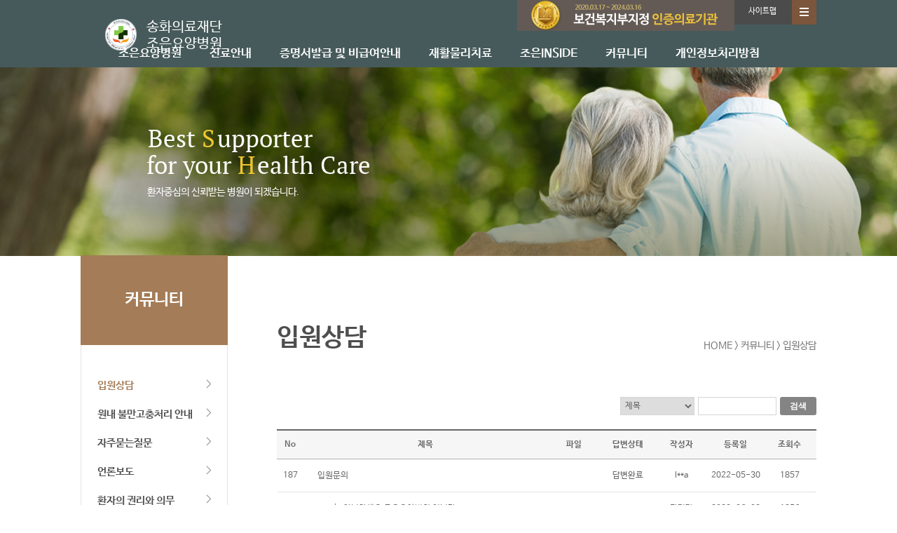

--- FILE ---
content_type: text/html;charset=UTF-8
request_url: http://joehosp.com/cnsl/list/303;jsessionid=B3B181D85A3EC46C8BDECFE8A167B4CE
body_size: 12186
content:


















<!DOCTYPE html>
<html lang="ko">
<head>
<meta charset="UTF-8">
<title>의정부 조은요양병원</title>
<meta http-equiv="X-UA-Compatible" content="IE=edge">
<meta name="description" content="의정부 요양병원, 내과, 재활의학과, 사회복지프로그램">
<meta name="keywords" content="의정부 요양병원, 내과, 재활의학과, 사회복지프로그램">
<meta name="author" content="">
<meta name="viewport" content="width=device-width">




<input type="hidden" name="contextPath" id="contextPath" value="" />
<input type="hidden" name="resourceUrl" id="resourceUrl" value="http://static.clickmedi.co.kr" />
<input type="hidden" name="srcUrl" id="srcUrl" value="http://src.clickmedi.co.kr" />
<input type="hidden" name="uiUrl" id="uiUrl" value="http://ui.clickmedi.co.kr" />
<input type="hidden" name="moduleUrl" id="moduleUrl" value="http://module.clickmedi.co.kr" />
<input type="hidden" name="homepageContextPath" id="homepageContextPath" value="" />

<!-- API Key -->
<input type="hidden" name="daumKey" id="daumKey" value="ff589be2098a3c74ddf1263e4111f4a8" />
<input type="hidden" name="naverKey" id="naverKey" value="aaf10c76912190f23f680b3e10920eb7" />
<input type="hidden" name="facebookKey" id="facebookKey" value="DFjNRdilov4TmjzJXpHJXqiDg" />
<input type="hidden" name="instagramKeyOne" id="instagramKeyOne" value="8d8a2391d6a54dea888c76de08a1b5f8" />
<input type="hidden" name="instagramKeyTwo" id="instagramKeyTwo" value="2036935654.8d8a239.a9af7d175e8d43f5a5bc386ce87117c7" />



<link rel="stylesheet" type="text/css" media="screen" href="http://static.clickmedi.co.kr/css/bootstrap.min.css">
<link rel="stylesheet" type="text/css" media="screen" href="http://static.clickmedi.co.kr/css/admin_hp.css">
<link rel="stylesheet" type="text/css" media="screen" href="http://static.clickmedi.co.kr/css/module.css">
<link rel="stylesheet" type="text/css" media="screen" href="http://static.clickmedi.co.kr/css/fonts.css">
<link rel="stylesheet" type="text/css" media="screen" href="http://static.clickmedi.co.kr/skin/common/css/common.css">
<link rel="stylesheet" type="text/css" media="screen" href="http://static.clickmedi.co.kr/skin/common/css/jquery.bxslider.css">
<link rel="stylesheet" type="text/css" media="screen" href="http://static.clickmedi.co.kr/skin/common/css/widget.css">
<link rel="stylesheet" type="text/css" media="screen" href="http://static.clickmedi.co.kr/skin/9/css/skin.css">
<!-- Module CSS -->

<link rel="stylesheet" type="text/css" media="screen" href="http://static.clickmedi.co.kr/css/fullcalendar.min.css">

<link rel="stylesheet" type="text/css" media="screen" href="http://code.jquery.com/ui/1.11.4/themes/smoothness/jquery-ui.css">

<!-- 공통 css 파일 -->


<!-- <style>
#page_info .widget-body {clear:none;}
</style> -->

<style>
/* 미리보기 */
.admin_popup.preview .pop_title{padding-top:3px; padding-bottom:3px; text-align:center; border-bottom:1px solid #c3c3c3; position:relative; z-index:9999;
	background:-webkit-gradient(linear,left bottom,left top,color-stop(1, #e8e8e8),color-stop(0.1, #e2e2e2));
	background:-ms-gradient(linear,left bottom,left top,color-stop(1, #e8e8e8),color-stop(0.1, #e2e2e2));}
.admin_popup.preview .pop_title strong{padding:0 20px; font-size:12px; background:url('http://static.clickmedi.co.kr/skin/common/img/tool/bg_pop_preview.gif') no-repeat 0 0;}
.admin_popup.preview .pop_title .btn_close{padding:6px 10px; border:1px solid #bfbfbf; border-radius:4px; background:#fff; color:#444; font-size:12px;}
.admin_popup.preview .pop_title .btn_close span{padding-left:20px; background: url('http://static.clickmedi.co.kr/skin/common/img/tool/btn_pop_close.gif') no-repeat 0 40%;}
.admin_popup.preview .pop_content{padding:0;}
.admin_popup {z-index: 1000;}
#content_sns_btn_pr {display:none}
</style>

<script src="http://static.clickmedi.co.kr/js/libs/jquery-1.11.1.min.js"></script>
<script src="http://static.clickmedi.co.kr/js/libs/jquery-ui-1.10.3.min.js"></script>
<script src="http://static.clickmedi.co.kr/skin/9/js/ui.js"></script>
<script src="http://static.clickmedi.co.kr/skin/common/js/html5shiv.js"></script>
<script src="http://static.clickmedi.co.kr/skin/common/js/jquery.bxslider.min.js"></script>
<script src="http://static.clickmedi.co.kr/skin/common/js/jquery.dotdotdot.min.js"></script>
<script src="http://static.clickmedi.co.kr/skin/common/js/widget-open.js"></script>
<!--[if lte IE 8]>
		<script src="http://static.clickmedi.co.kr/skin/common/js/html5shiv.js"></script>
		<link rel="stylesheet" type="text/css" media="screen" href="http://static.clickmedi.co.kr/css/fonts_ie8.css">
<![endif]-->
<script src="http://static.clickmedi.co.kr/skin/cms/js/cms.js"></script>
	
<script type="text/javascript" src="http://wcs.naver.net/wcslog.js"></script>

<!-- Module js -->
<!-- 스마트 에디터 -->
<script type="text/javascript" src="/resources/smarteditor/js/HuskyEZCreator.js" charset="utf-8"></script>
<!-- valid 체크 -->
<script type="text/javascript" src="http://static.clickmedi.co.kr/js/libs/jquery.validate.js"></script>
<!-- 우편번호 -->
<script src="https://spi.maps.daum.net/imap/map_js_init/postcode.v2.js"></script>

<script src="http://static.clickmedi.co.kr/js/moment.min.js"></script>
<script src="http://static.clickmedi.co.kr/js/plugin/fullcalendar.js"></script>
<script src="http://static.clickmedi.co.kr/js/lang/ko.js"></script>
<script src="http://static.clickmedi.co.kr/js/plugin/freewall.js"></script>
<script src="http://static.clickmedi.co.kr/js/modernizr.custom.min.js"></script>

<script src="http://static.clickmedi.co.kr/js/plugin/jQuery.bpopup.min.js"></script>
<script src="http://static.clickmedi.co.kr/js/module.js"></script>
<script src="http://static.clickmedi.co.kr/js/plugin/jquery.wmuSlider.module.js"></script>
<script src="http://static.clickmedi.co.kr/js/plugin/jquery.wmuGallery.module.js"></script>
<script src="http://static.clickmedi.co.kr/js/plugin/jquery.easing.1.3.js"></script>
<script src="http://static.clickmedi.co.kr/js/plugin/colorbox/jquery.colorbox.js"></script>
<script src="http://static.clickmedi.co.kr/js/plugin/imagesloaded.pkgd.js"></script>

<!-- IE8에서 placeholder 기능 제공안함 따로 스크립트 붙여서 사용하고자함 -->
<script src="http://static.clickmedi.co.kr/dev/js/placeholders.min.js"></script>











<script>
$(document).ready(function() {
	//url 패턴이 view가 아닐 때는 해당 게시판 이름을 띄워줌
	// url 패턴이 view 일때는 해당 글의 제목이 가야함
	// 아기사진실에는 view에 제목이 없으므로 게시판 이름을 보여줌
	if('list' != 'view' || 'cnsl' == 'babyphotos'){
		$("meta[property='twitter:title']").each(function(index, ele){
			if(index == 0){
				// 트위터 title
				//$("meta[property='twitter:title']").attr("content", "["+'송화의료재단 조은요양병원'+"] " + '입원상담');
				$(this).attr("content", "["+'송화의료재단 조은요양병원'+"] " + '입원상담');
			}
		})
		
	}else{
		$("meta[property='twitter:title']").attr("content", "["+'송화의료재단 조은요양병원'+"] " + '');
	}
});
</script>


<meta name="title" content="송화의료재단 조은요양병원" />

<!-- 페이스북 -->

<meta property="og:title" content="송화의료재단 조은요양병원" />
<meta property="og:url" content="http://joehosp.com/cnsl/list/303;jsessionid=B3B181D85A3EC46C8BDECFE8A167B4CE" />
<meta property="fb:app_id" content="651410414993625" />
<meta property="og:locale" content="ko_KR">
<meta property="og:site_name" content="송화의료재단 조은요양병원"/>
<meta property="og:type" content="article"/>


	
	
		
		<meta name="description" content="입원상담" />
		<meta property="og:description" content="입원상담" />
	


<!-- 트위터 -->
<meta content="" property="twitter:title">

</head>
<script>

if("" != ''){
	alert('');
}

if("" != ''){
	alert('');	
}

function messageAlert(){
	if("" != ''){
		alert('');
	}
	
	// 글읽기 권한이 없는 비로그인 회원
	if("" != ''){
		if(confirm("로그인 후 이용가능합니다. 로그인 하시겠습니까?")){
			var action = "/memberlogins/";
			$("#loginPage").attr("action", action).submit();
		}
	}
}

$(document).ready(function() {
	setTimeout(function(){
		messageAlert();
	}, 500);

	if('N' != 'N'){
		if('null' == 'Y'){
			$('#offert_header_login').hide();
			$('#offert_header_logout').show();
			$('#offert_header_member').hide();

			// 스킨별로 회원정보나 마이페이지 두가지로 보이고있음. 무조건 마이페이지로 보이도록 변경
			if($("#offert_header_memberinfo *").size() == 2){
				$('#offert_header_memberinfo a span').text("마이페이지");
			}else{
				$('#offert_header_memberinfo a').text("마이페이지");
			}
			$('#offert_header_memberinfo').show();
		}else{
			$('#offert_header_login').show();
			$('#offert_header_logout').hide();
			$('#offert_header_member').show();
			$('#offert_header_memberinfo').hide();
		}
	}else{
		$('#offert_header_login').hide();
		$('#offert_header_logout').hide();
		$('#offert_header_member').hide();
		$('#offert_header_memberinfo').hide();
	}

	if('' != '7715'){
		$("#sub_title").text("커뮤니티");
		$("#sub_menu").empty();
		$("#sub_menu").html('<ul class="skin_menu"><li class="on"><a href="/sub/menu/7715/module"  ><span>입원상담</span></a><li><a href="/sub/menu/16686/module"  ><span>원내 불만고충처리 안내 </span></a></li><li><a href="/sub/menu/7716/module"  ><span>자주묻는질문</span></a></li><li><a href="/sub/menu/7717/module"  ><span>언론보도</span></a></li><li><a href="/sub/menu/7718"  ><span>환자의 권리와 의무</span></a></li></ul>');
		$("#content_location").html('<h1 id="content_title">입원상담</h1><div id="center_contents" class="tit_location"><a href="/">HOME</a> &gt; 커뮤니티 &gt; 입원상담');
	}else{
		$("#sub_title").text('');
		$("#sub_menu").empty();
		$("#sub_menu").html('');
		$("#content_location").html('');	
	}
	
	//SNS 스크랩 사용여부 체크
	if('false' == 'false' || 'cnsl' == 'nonpayments'){
		$('#content_sns_btn_fb').hide();
	}
	if('false' == 'false' || 'cnsl' == 'nonpayments'){
		$('#content_sns_btn_tw').hide();
	}
	
	// sns 스크랩 기능 클릭 이벤트
	$("#content_sns_btn_tw a").attr("href", "javascript:SNS.twitter();");
	$("#content_sns_btn_fb a").attr("href", "javascript:SNS.facebook();");
	
	if("Y" == 'null'){
		$('#offert_header_admin').show();
	}else{
		$('#offert_header_admin').hide();
	}
	
	var containerTopStyle = $("#offert_container_top_style").val();	
	if(containerTopStyle != ''){
		$("#offert_container_top").attr("style", containerTopStyle);	
	}
});

function selfClose() {
	var win=window.open("","_self");
	win.close();
}

//병원 관리자 사이트 접근
function adminSiteOpen(){
	var action = "/hpAdminCheck";
	$("#adminAccess").attr("action", action).submit();
}

//병원 관리자 사이트 접근 설정별로 분기 태우기
function adminAccess(){
	// homepage
	var url = "http://module.clickmedi.co.kr/adminaccess/v1/778/view/ajax";
	
	$.ajax({
		type: "GET",
		async : false,
	    url: url,
	    dataType: "jsonp",
	    jsonp : "callback",
	    beforeSend: function(){
		    
	    },
	    success: function(data){
	    	// 허용된 아이피이거나 인증 설정이 없거나 사용하지 않는 경우
	    	if(data["method"] == "pass"){
	    		var action = "/hpAdminCheck";
	    		$("#adminAccess").attr("action", action).submit();
	    	}
	    	// 아이피 인증에 실패한 경우
	    	/* if(data["method"] == "ip"){
	    		alert("병원 내부 전용선에서만 접근가능합니다.");
	    	} */
	    	// 휴대폰 본인인증이 설정된 경우
	    	if(data["method"] == "sms"){
	    		window.open("/adminaccess/phoneConfirm", "adminAccess", "scrollbars=no, resizable=yes, width=500px, height=600px");
	    	}
	    },
	    error: function(xhr, textStatus, errorThrown){
	    	alert("에러가 발생했습니다. 관리자에게 문의 하세요.");
	    }
	});
}

</script>

<body>
<!-- 관리자 사이트 form. 새창띄움. -->
<form id="adminAccess" method="GET" target="_blank"></form>
<!-- 로그인페이지로 이동 form -->
<form id="loginPage" method="GET"></form>


<div id="clickmedi_sub" class="wrapper skin_sub">
	<div id="offert_header"> 
	
  	<div class="gm-row gm-row-fullbg" id="row_RzBelJe5m0" aria-disabled="false" style="border-width: 0px; border-color: rgb(0, 0, 0); border-radius: 0px; left: 0px; top: -4px; width: 100%; height: 100px; position: absolute; opacity: 1; background-repeat: no-repeat; background-color: rgb(70, 90, 91);" data-href="http://" data-href-settings-target="_self"></div>
  
		<!-- header -->
		<div class="gm-row skin_header gm-container gm-add-area-off gm-add-area" id="row_dlLDs9ZEA2" aria-disabled="false" style="height: 80px; z-index: 487;">
			<!-- head_logo -->
			<div class="gm-col-md-1 gm-logo skin_header_logo gm-col-xs-1 column" id="col_4hfyC7WEMW" aria-disabled="false" style="left: 22.5px; top: 15px; width: 256px; height: 82px; position: absolute; z-index: 1;"> 
   <div class="gm-el-content gm-image" id="ele_Twiy4XIn8d" style="left: 10px; top: 10px; width: 48px; right: auto; bottom: auto; position: absolute; z-index: 1; opacity: 1;"> 
    <a style="cursor: pointer;" href="http://" target="_self"> <img alt="" src="http://src.clickmedi.co.kr/292/778/upload/builder/bc23db9f-e8b5-4cc8-943f-a2839a5f8c03.png"> </a> 
   </div><div class="gm-el-content gm-text skin_header_logo_txt" id="ele_uxHAfvtQsW" style="left: 71px; top: 12px; width: 159px; height: auto; right: auto; bottom: auto; position: absolute; z-index: 1; opacity: 1;"><p> 
    <a class="java-siteNm" href="/">송화의료재단 </a></p><p><a class="java-siteNm" href="/">조은요양병원</a> 
   </p></div></div>
			<!-- //head_logo -->

			<!-- head_gnb -->
			<div class="skin_gnb">
				<div class="skin_gnb_menu" id="offert_header_login" style="display: none;">
					<a href="/memberlogins/">로그인</a>
				</div>
				<div class="skin_gnb_menu" id="offert_header_logout" style="display: none;">
					<a href="/memberlogins/logout">로그아웃</a>
				</div>
				<div class="skin_gnb_menu" id="offert_header_member" style="display: none;">
					<a href="/memberjoins/memberType">회원가입</a>
				</div>
				<div class="skin_gnb_menu" id="offert_header_memberinfo" style="display: none;">
					<a href="/mypages/searchMemberType">마이페이지</a>
				</div>
				<div class="skin_gnb_menu">
					<a href="/sitemap/web/02">사이트맵</a>
				</div>
				<div class="skin_gnb_menu" id="offert_header_admin">
					<a href="/hpAdminCheck">관리자</a>
				</div>
			</div>
			<!-- //head_gnb -->

			<!-- 전체보기 버튼 -->
			<div class="skin_btn_total">
				<a class="skin_btn_total_view" href="#none">
					<img alt="all menu" src="http://static.clickmedi.co.kr/skin/9/images/skin_header_top_btn.gif">
				</a>
			</div>
			<!-- //전체보기 버튼 -->

			<!-- head_navigation -->
									<div class="gm-nav gm-el-content skin_navi" id="nav" style="inset: 38px auto auto 281px; width: 1016px; height: 57px; position: absolute; z-index: 5; opacity: 1;"><ul class="list_depth1">									<li class="">								<a href="/sub/menu/7696">조은요양병원</a>												<ul class="list_depth2" style="width: 153px;">																																																<li class="children">																		<a href="/sub/menu/7696" style="background-image: none;">인사말</a>																										</li>																																							<li class="children">																		<a href="/sub/menu/7697" style="background-image: none;">미션／비전</a>																										</li>																																							<li class="children">																		<a href="/sub/menu/7698/module" style="background-image: none;">병원둘러보기</a>																										</li>																																							<li class="children">																		<a href="/sub/menu/7699" style="background-image: none;">협력병원 및 기관</a>																										</li>																																							<li class="children">																		<a href="/sub/menu/7700" style="background-image: none;">찾아오시는 길</a>																										</li>																																																																																																																																																																																																																																																																																																																																																																																																																</ul>			</li>																							<li class="">								<a href="/sub/menu/7702">진료안내</a>												<ul class="list_depth2" style="width: 129px;">																																																																																																																																																																																			<li class="children">																		<a href="/sub/menu/7702" style="background-image: none;">진료시간안내</a>																										</li>																																							<li class="children">																		<a href="/sub/menu/8444" style="background-image: none;">외래진료안내</a>																										</li>																																							<li class="children">																		<a href="/sub/menu/7703" style="background-image: none;">의료진 소개</a>																										</li>																																							<li class="children">																		<a href="/sub/menu/7704" style="background-image: none;">입／퇴원 안내</a>																										</li>																																																																																																																																																																																																																																																																																																					</ul>			</li>																				<li class="">								<a href="/sub/menu/7705">증명서발급 및 비급여안내</a>												<ul class="list_depth2" style="width: 214px;">																																																																																																																																																																																																																																																																																																																																																																																																																																																																																																																																																	</ul>			</li>								<li class="">								<a href="/sub/menu/7707">재활물리치료</a>												<ul class="list_depth2" style="width: 153px;">																																																																																																																																																																																																																																																																																																									<li class="children">																		<a href="/sub/menu/7707" style="background-image: none;">재활프로그램 소개</a>																										</li>																																							<li class="children">																		<a href="/sub/menu/7708/module" style="background-image: none;">재활이미지</a>																										</li>																																																																																																																																																																																																																															</ul>			</li>														<li class="">								<a href="/sub/menu/7710/module">조은INSIDE</a>												<ul class="list_depth2" style="width: 141px;">																																																																																																																																																																																																																																																																																																																																																																				<li class="children">																		<a href="/sub/menu/7710/module" style="background-image: none;">사회복지프로그램</a>																										</li>																																							<li class="children">																		<a href="/sub/menu/7713/module" style="background-image: none;">영양만점식단</a>																										</li>																																																																																																																																																																				</ul>			</li>														<li class="">								<a href="/sub/menu/16686/module">커뮤니티</a>												<ul class="list_depth2" style="width: 201px;">																																																																																																																																																																																																																																																																																																																																																																																																																															<li class="children">																		<a href="/sub/menu/7715/module" style="background-image: none;">입원상담</a>																										</li>																																							<li class="children">																		<a href="/sub/menu/16686/module" style="background-image: none;">원내 불만고충처리 안내 </a>																										</li>																																							<li class="children">																		<a href="/sub/menu/7716/module" style="background-image: none;">자주묻는질문</a>																										</li>																																							<li class="children">																		<a href="/sub/menu/7717/module" style="background-image: none;">언론보도</a>																										</li>																																							<li class="children">																		<a href="/sub/menu/7718" style="background-image: none;">환자의 권리와 의무</a>																										</li>																																	</ul>			</li>																							<li class="">								<a href="/memberjoins/personInfoPolicy">개인정보처리방침</a>												<ul class="list_depth2" style="width: 161px;">																																																																																																																																																																																																																																																																																																																																																																																																																																																																																																																																																	</ul>			</li>			</ul></div>
			<!-- //head_navigation -->

		<div class="gm-el-content gm-image" id="ele_9h2Ig3I71N" style="left: 525px; top: 616px; position: absolute; z-index: 6;"><div class="gm-content" contenteditable="false"></div></div><div class="gm-el-content gm-image" id="ele_Gxr79TJ5Qw" style="left: 525px; top: 546px; position: absolute; z-index: 7;"><div class="gm-content" contenteditable="false"></div></div><div class="gm-el-content gm-image" id="ele_2USF09W26f" style="left: 525px; top: 554.5px; position: absolute; z-index: 8;"><div class="gm-content" contenteditable="false"></div></div><div class="gm-el-content gm-image" id="ele_HBwcXVopi5" style="left: 525px; top: 554.5px; position: absolute; z-index: 9;"><div class="gm-content" contenteditable="false"></div></div><div class="gm-el-content gm-image" id="ele_1cpf6EHlyr" style="left: 525px; top: 546px; position: absolute; z-index: 10;"><div class="gm-content" contenteditable="false"></div></div><div class="column gm-col-md-1 gm-col-sm-1 gm-col-xs-1" id="col_9yOuwJP5Eo" style="position: absolute; width: 310px; height: 45px; top: -1px; left: 623px; background-color: rgb(255, 255, 255); z-index: 12; background-image: url(&quot;http://src.clickmedi.co.kr//292/778/upload/builder/89c56920-56b8-4873-87d3-1c209110f9bd.jpg&quot;); border-color: rgb(102, 102, 102); border-radius: 0px; border-width: 0px; background-repeat: repeat; background-position: left top;" aria-disabled="false" data-href="http://" data-href-settings-target="_self"></div></div>
		<!-- //header -->

		<!-- gnb_allmenu -->
		<div class="skin_all_menu">
		<div class="skin_menu_area">
			<div class="fix" id="gm-all-menu"><ul class="list_sitemap">									<li class="">				<strong class="tit_onedepth">조은요양병원</strong>				<ul>																																																<li>																		<a href="/sub/menu/7696">인사말</a>																										</li>																																							<li>																		<a href="/sub/menu/7697">미션／비전</a>																										</li>																																							<li>																		<a href="/sub/menu/7698/module">병원둘러보기</a>																										</li>																																							<li>																		<a href="/sub/menu/7699">협력병원 및 기관</a>																										</li>																																							<li>																		<a href="/sub/menu/7700">찾아오시는 길</a>																										</li>																																																																																																																																																																																																																																																																																																																																																																																																																</ul>			</li>																							<li class="">				<strong class="tit_onedepth">진료안내</strong>				<ul>																																																																																																																																																																																			<li>																		<a href="/sub/menu/7702">진료시간안내</a>																										</li>																																							<li>																		<a href="/sub/menu/8444">외래진료안내</a>																										</li>																																							<li>																		<a href="/sub/menu/7703">의료진 소개</a>																										</li>																																							<li>																		<a href="/sub/menu/7704">입／퇴원 안내</a>																										</li>																																																																																																																																																																																																																																																																																																					</ul>			</li>																				<li class="">				<strong class="tit_onedepth">증명서발급 및 비급여안내</strong>				<ul>																																																																																																																																																																																																																																																																																																																																																																																																																																																																																																																																																	</ul>			</li>								<li class="">				<strong class="tit_onedepth">재활물리치료</strong>				<ul>																																																																																																																																																																																																																																																																																																									<li>																		<a href="/sub/menu/7707">재활프로그램 소개</a>																										</li>																																							<li>																		<a href="/sub/menu/7708/module">재활이미지</a>																										</li>																																																																																																																																																																																																																															</ul>			</li>														<li class="">				<strong class="tit_onedepth">조은INSIDE</strong>				<ul>																																																																																																																																																																																																																																																																																																																																																																				<li>																		<a href="/sub/menu/7710/module">사회복지프로그램</a>																										</li>																																							<li>																		<a href="/sub/menu/7713/module">영양만점식단</a>																										</li>																																																																																																																																																																				</ul>			</li>														<li class="">				<strong class="tit_onedepth">커뮤니티</strong>				<ul>																																																																																																																																																																																																																																																																																																																																																																																																																															<li>																		<a href="/sub/menu/7715/module">입원상담</a>																										</li>																																							<li>																		<a href="/sub/menu/16686/module">원내 불만고충처리 안내 </a>																										</li>																																							<li>																		<a href="/sub/menu/7716/module">자주묻는질문</a>																										</li>																																							<li>																		<a href="/sub/menu/7717/module">언론보도</a>																										</li>																																							<li>																		<a href="/sub/menu/7718">환자의 권리와 의무</a>																										</li>																																	</ul>			</li>																							<li class="">				<strong class="tit_onedepth">개인정보처리방침</strong>				<ul>																																																																																																																																																																																																																																																																																																																																																																																																																																																																																																																																																	</ul>			</li>			</ul></div>
			<div class="skin_btn_allmenu_close"><a href="#none">닫기</a></div>
		</div>
	</div>
	<!-- sub gnb dim_bg -->
	<div class="skin_all_menu_bg"></div>
	<div class="skin_all_menu_dim_bg"></div>
	<!-- //sub gnb dim_bg -->

		<!-- //gnb_allmenu -->
	




































































































































































	<!-- offert_left_top  :  sub_left_top.jsp을 나누는 작업-->
	</div>
	<div id="offert_left_top">
		
		<div id="offert_sub_visualbg">
			<div class="gm-row gm-row-fullbg skin_sub_visual_bg01" id="row_rTKldnvDsy" aria-disabled="true" style="opacity: 1; top: 96px; left: 0px; width: 100%; position: absolute; height: 269px; border-color: rgb(0, 0, 0); border-radius: 0px; border-width: 0px; background-image: url(&quot;http://src.clickmedi.co.kr//292/778/upload/builder/311f1570-fc07-4c9d-ba0b-85dff0e9d485.jpg&quot;); background-color: transparent; background-repeat: no-repeat;" data-href="http://" data-href-settings-target="_self"></div>
		</div>
		
		<div id="offert_container_top" class="skin_sub_visual_wrap gm-row">
			<div class="gm-el-content gm-text skin_sub_visual_txt03" id="ele_QBoccmN83F" style="top: 187px; left: 95px; height: auto;"> 
 <span style="color: rgb(255, 255, 255); font-size: 14px;">환자중심의 신뢰받는 병원이 되겠습니다.</span> 
</div>
<div id="ele_mcyzitVT6I" class="gm-el-content gm-image" style="position: absolute; top: 0px; left: 0px; z-index: 3;"> 
 <div class="gm-content" contenteditable="false"></div> 
</div>
<div id="ele_MP0XKGw31W" class="gm-el-content gm-image" style="position: absolute; top: 16px; left: 530px; z-index: 2; opacity: 1; bottom: auto; right: auto; width: 590px; height: 269px;"> 
 <img src="http://src.clickmedi.co.kr/292/778/upload/builder/63d10263-9d08-4d3b-ae18-8bd85f2346be.png" alt="" style="width: 590px; height: 269px;" class=""> 
</div>
<div class="gm-el-content gm-text skin_sub_visual_txt03" id="ele_SNElvSebSm" style="top: 112px; left: 96px; height: auto; position: absolute; z-index: 2; opacity: 1; bottom: auto; right: auto; width: 284px;"> 
 <span style="color: rgb(255, 255, 255); font-family: PTSerifRegular; font-size: 35px;">Best </span> 
 <span style="font-family: PTSerifRegular; font-size: 35px; color: rgb(239, 198, 49);">S</span> 
 <span style="color: rgb(255, 255, 255); font-family: PTSerifRegular; font-size: 35px;">upporter</span> 
 <br> 
</div>
<div class="gm-el-content gm-text skin_sub_visual_txt03" id="ele_Cwnn1gdOv6" style="top: 150px; left: 94px; height: auto; position: absolute; z-index: 1; opacity: 1; bottom: auto; right: auto; width: 361px;"> 
 <span style="color: rgb(255, 255, 255); font-family: PTSerifRegular; font-size: 35px;">for your </span> 
 <span style="font-family: PTSerifRegular; font-size: 35px; color: rgb(239, 198, 49);">H</span> 
 <span style="color: rgb(255, 255, 255); font-family: PTSerifRegular; font-size: 35px;">ealth Care</span> 
</div><input type='hidden' id='offert_container_top_style' value='height: 284px;'/>
		</div>
		
		<div id="offert_container" class="skin_sub_container">
			<div id="offert_container_left" class="skin_snb_wrap">
				<div id="sub_title" class="skin_snb_tit">
</div>
<div id="sub_menu"></div>
<div class="gm-row skin_banner01" id="row_QPewAkk2hD"> 
 <div class="gm-el-content gm-text skin_banner01_txt01" id="ele_Hv8SrTUBzs">
   진료예약 및 문의 
 </div> 
 <div class="gm-el-content gm-text skin_banner01_txt02 java-keyTel" id="ele_9UAnPkXQKI" style="height: auto;"> 
  <span style="color: rgb(181, 99, 8);"> 031-853-0119</span> 
 </div> 
</div>
<div class="gm-row skin_banner02 gm-add-area" id="row_s1BEBNQiE2" style="height: 234px;"> 
 <div class="gm-el-content gm-text skin_banner02_txt01" id="ele_cp3yoVirOo" style="height: auto; top: 55px; left: 24px;">
   평 &nbsp; 일 
 </div> 
 <div class="gm-el-content gm-text skin_banner02_txt03" id="ele_bbtEEVbVik" style="height: auto; top: 74px; left: 24px;">
   점 &nbsp; 심 
 </div> 
 <div class="gm-el-content gm-text skin_banner02_txt04" id="ele_UdTEUU7fhG" style="height: auto; top: 74px; left: 65px; width: 119px;">
   오후 12:00 - 오후 1:00 
 </div> 
 <div class="gm-el-content gm-line skin_banner02_line01" id="ele_zLT7Mfnnan" style="top: 100px; left: 25px;"> 
  <div class="gm-content" contenteditable="false"></div> 
 </div> 
 <div class="gm-el-content gm-text skin_banner02_txt02" id="ele_SW17PAUoIR" style="height: auto; position: absolute; top: 54px; left: 65px; bottom: auto; right: auto; opacity: 1; width: 119px;">
   오전 
  <span style="font-size: 12px;">&nbsp; 9:00 - 오후 5:30</span> 
 </div> 
 <div class="gm-el-content gm-text skin_banner02_txt05" id="ele_ocOhdZ0rqS" style="opacity: 1; bottom: auto; right: auto; width: 161px; left: 25px; top: 119px; position: absolute; height: auto;">
   토요일, 일요일, 공휴일 &nbsp;&nbsp; 
  <span style="color: rgb(99, 0, 0); font-weight: bold;">휴</span> 
  <span style="font-weight: bold; color: rgb(99, 0, 0);">진</span> 
 </div> 
 <div class="gm-el-content gm-text skin_banner02_txt01" id="ele_m6SAHsuH3m" style="height: 14px; top: 32px; left: 24.5px; position: absolute; z-index: 1; opacity: 1; bottom: auto; right: auto; width: 104px;"> 
  <span style="color: rgb(99, 0, 0); font-size: 14px;">외래진료(월~금)</span> 
 </div> 
</div>
			</div>
		
		
			<div id="offert_container_content" class="skin_content_wrap">
				<div id="content_sns_btn" class="skin_sub_sns fix">
					<ul class="skin_btn_sns"> 
 <li id="content_sns_btn_tw"><a href="#none" title="트위터"><img src="http://static.clickmedi.co.kr/skin/common/images/btn_tw.gif" alt="트위터"></a></li> 
 <li id="content_sns_btn_fb"><a href="#none" title="페이스북"><img src="http://static.clickmedi.co.kr/skin/common/images/btn_fb.gif" alt="페이스북"></a></li> 
 <li id="content_sns_btn_pr"><a href="#none" title="프린터"><img src="http://static.clickmedi.co.kr/skin/common/images/btn_print.gif" alt="프린터"></a></li> 
</ul>
				</div>
				
				<div id="content_location" class="skin_sub_title">
					
				</div>
				
				<div id="page_info" class="skin_sub_content">
	            	










<input type="hidden" name="contextPath" id="contextPath" value="" />
<input type="hidden" name="resourceUrl" id="resourceUrl" value="http://static.clickmedi.co.kr" />
<input type="hidden" name="srcUrl" id="srcUrl" value="http://src.clickmedi.co.kr" />
<input type="hidden" name="uiUrl" id="uiUrl" value="http://ui.clickmedi.co.kr" />
<input type="hidden" name="moduleUrl" id="moduleUrl" value="http://module.clickmedi.co.kr" />
<input type="hidden" name="homepageContextPath" id="homepageContextPath" value="" />

<!-- API Key -->
<input type="hidden" name="daumKey" id="daumKey" value="ff589be2098a3c74ddf1263e4111f4a8" />
<input type="hidden" name="naverKey" id="naverKey" value="aaf10c76912190f23f680b3e10920eb7" />
<input type="hidden" name="facebookKey" id="facebookKey" value="DFjNRdilov4TmjzJXpHJXqiDg" />
<input type="hidden" name="instagramKeyOne" id="instagramKeyOne" value="8d8a2391d6a54dea888c76de08a1b5f8" />
<input type="hidden" name="instagramKeyTwo" id="instagramKeyTwo" value="2036935654.8d8a239.a9af7d175e8d43f5a5bc386ce87117c7" />
<style>
.board_list_type1 .subject span {width:auto}
</style>

<script type="text/javascript">
$(document).ready(function(){
	//노출 필드.

			$(String(.0115001).replace("0", "")).css("display", "");

			$(String(.0115002).replace("0", "")).css("display", "");

			$(String(.0115003).replace("0", "")).css("display", "");

			$(String(.0115004).replace("0", "")).css("display", "");

			$(String(.0115005).replace("0", "")).css("display", "");

			$(String(.0115006).replace("0", "")).css("display", "");

			$(String(.0115007).replace("0", "")).css("display", "");

	
	//추가 버튼 클릭 이벤트.
	$("#insertBtn").click(function(event){
		var url = "/auth/authCheck";
		$.ajax({
			type: "GET",
		    url: url,
		    data: {"moduleMngtNbr": $("#cnslMngtNbr").val(), "authType": "write", "moduleType": "cnsl"},
		    dataType: "json",
		    //contentType: "application/json; charset=UTF-8",
		    beforeSend: function(){
			    
		    },
		    success: function(data){
		    	// 글쓰기 권한 있을때
		    	if(data["result"]){
		    		var action = "/cnsl/insert/" + $("#cnslMngtNbr").val();
		    		//추가 form을 이용해 추가 페이지로 이동.
		    		$("#cnslEditor").attr("action", action).submit();
		    	}else{ // 글쓰기 권한 없을때
		    		// 회원제인데 비로그인 회원이면
		    		if('' == '' && 'N' == 'Y'){
		    			moveLoginPage();
		    		}else{
		    			alert("권한이 없습니다.");
		    		}
		    	}
		    },
		    error: function(xhr, textStatus, errorThrown){
		    	alert("에러가 발생했습니다. 관리자에게 문의 하세요.");
		    }
		});
	});
	
	$(".tb_td_title").each(function(){
       var thisWidth = $(this).innerWidth()-20;     
       var titleWidth = $(this).find("span").width();
       var titlePdl = $(this).find("span").css("paddingLeft").replace("px", "");
       if(thisWidth <= titleWidth){
           $(this).children("a").css("width", thisWidth);
           $(this).find("span").css("maxWidth", thisWidth-titlePdl-20);
       }            
    });
});

//상담게시판 상세보기.
function cnslView(_cnslNbr){
	var url = "/auth/authCheck";
	$.ajax({
		type: "GET",	    
	    url: url,
	    data: {"moduleMngtNbr": $("#cnslMngtNbr").val(), "authType": "view", "moduleType": "cnsl"},
	    dataType: "json",
	    //contentType: "application/json; charset=UTF-8",
	    beforeSend: function(){
		    
	    },
	    success: function(data){
	    	// 글읽기 권한 있을때
	    	if(data["result"]){
	    		var action = "/cnsl/view/" + $("#cnslMngtNbr").val() + "/" + _cnslNbr;
	    		$("#cnslEditor").attr("action", action).submit();
	    	}else{ // 글읽기 권한 없을때
	    		// 회원제인데 비로그인 회원이면
	    		if('' == '' && 'N' == 'Y'){
	    			moveLoginPage();
	    		}else{
	    			alert("권한이 없습니다.");
	    		}
	    	}
	    },
	    error: function(xhr, textStatus, errorThrown){
	    	alert("에러가 발생했습니다. 관리자에게 문의 하세요.");
	    }
	});
}

//상담게시판 공지글 상세보기.
function cnslNtcView(_cnslNbr){
	var action = "/cnsl/view/" + $("#cnslMngtNbr").val() + "/" + _cnslNbr;
	$("#cnslEditor").attr("action", action).submit();
}

//페이징 처리.
function movePage(page, pageSize){
	$("#page").val(page);
	var size = 10;
	if(pageSize != null){
		size = pageSize;
	}
	$("#pageSize").val(size);
	
	var action = "/cnsl/list/" + $("#cnslMngtNbr").val();
	$("#cnslList").attr("action", action).submit();
}

//첨부파일 다운로드.
function fileDownload(_cnslAttcFileNbr){
	var action = "http://module.clickmedi.co.kr/attcfiles/v1/" + $("#hpNbr").val() + "/downloadcnsl/" + _cnslAttcFileNbr;
	$("#cnslAttcFileDownload").attr("action", action).submit();
}

//비밀번호 입력 팝업 띄우기
var cnslNbr = "";
function checkPswd(val){
	// 글읽기 권한이 존재하는지부터 체크
	var url = "/auth/authCheck";
	$.ajax({
		type: "GET",
	    url: url,
	    data: {"moduleMngtNbr": $("#cnslMngtNbr").val(), "authType": "view", "moduleType": "cnsl"},
	    dataType: "json",
	    //contentType: "application/json; charset=UTF-8",
	    beforeSend: function(){
	    	
	    },
	    success: function(data){
	    	// 글읽기 권한 있을때
	    	if(data["result"]){
	    		cnslNbr = val;
	    		
	    		$("#popPwd").bPopup({
	    			closeClass: "btn_close",
	    			onClose: function() { $("#chkPswd").val(""); }  //비밀번호 창닫기 input 초기화
	    		});
	    		$("#chkPswd").focus();
	    	}else{ // 글읽기 권한 없을때
	    		// 회원제인데 비로그인 회원이면
	    		if('' == '' && 'N' == 'Y'){
	    			moveLoginPage();
	    		}else{
	    			alert("권한이 없습니다.");
	    		}
	    	}
	    },
	    error: function(xhr, textStatus, errorThrown){
	    	alert("에러가 발생했습니다. 관리자에게 문의 하세요.");
	    }
	});
}

//비밀번호 체크
function confirmPswd(){
	if($("#chkPswd").val() == ""){
		alert("비밀번호를 입력하세요.");
		$("#chkPswd").focus();
		return;
	}
	
	var url = "/cnsl/cnslPswdCheck/" + cnslNbr;
	$.ajax({
		type: "GET",
	    url: url,
	    data: {"pswd": $("#chkPswd").val()},
	    dataType: "json",
	    //contentType: "application/json; charset=UTF-8",
	    beforeSend: function(){
		    
	    },
	    success: function(data){
	    	if(data["result"] == "N"){
	    		alert("비밀번호가 일치하지 않습니다.");
	    		$("#chkPswd").val("");
	    	}
	    	if(data["result"] == "Y"){
				// 비밀번호 입력 팝업 닫기
		    	$(".btn_close").trigger("click");
	    		
	    		var action = "/cnsl/view/" + $("#cnslMngtNbr").val() + "/" + cnslNbr;
	    		$("#cnslEditor").attr("action", action).submit();
	    	}
	    },
	    error: function(xhr, textStatus, errorThrown){
	    	alert("에러가 발생했습니다. 관리자에게 문의 하세요.");
	    }
	});
}

//검색 이벤트
function searchList(){
	$("#page").val("1");
	var action = "/cnsl/list/" + $("#cnslMngtNbr").val();
	$("#cnslList").attr("action", action).submit();
}

// 읽기 및 쓰기 권한이 없는 비로그인 회원에게 로그인 권유
function moveLoginPage(){
	if(confirm("로그인 후 이용가능합니다. 로그인 하시겠습니까?")){
		var action = "/memberlogins/";
		$("#cnslEditor").attr("action", action).submit();
	}
}
</script>

<form id="cnslAttcFileDownload" action="/module/attcfiles/v1/{hpNbr}/downloadcnsl/{attcFileNbr}" method="GET"></form>

<!-- 추가 페이지 및 뷰 페이지 form -->
<form id="cnslEditor" action="/cnsl/list/303;jsessionid=137638C0DF9F75C43F0F744FE07E764B" method="GET">
<input id="returnPage" name="returnPage" value="1" type="hidden" value=""/>
</form>

<!-- 리스트 검색 form -->
<form id="cnslList" action="/cnsl/list/303;jsessionid=137638C0DF9F75C43F0F744FE07E764B" method="GET">
<input id="hpNbr" name="hpNbr" type="hidden" value="778"/>
<input id="cnslMngtNbr" name="cnslMngtNbr" type="hidden" value="303"/>
<input id="page" name="page" type="hidden" value="1"/>
<input id="pageSize" name="pageSize" type="hidden" value="10"/>
<div>
	
</div><br />
<div class="board_list">
	<fieldset>
		<div class="board_search">
			<div class="board_search_inner">
				
				<select id="searchType" name="searchType" class="opt_search">
					<option value="titl">제목</option>
					<option value="mix">제목+본문내용</option>
					<option value="cntn">본문내용</option>
					<option value="wrtrNm">작성자</option>
				</select>
				<input id="searchTxt" name="searchTxt" class="inp_search" type="text" value=""/>
				<button type="button" class="btn_type3 btn_search" onclick="javascript:searchList();">검색</button>
			</div>
		</div>
	</fieldset>
	
	<table class="board_list_type1">
		<caption><span class="skip">게시판 리스트</span></caption>
		<thead>
			<tr>
				<th class="0115001" width="5%" style="display: none;" scope="col">No</th>
				
				<th class="0115002" style="display: none;" scope="col">제목</th>
				<th class="0115006" width="10%" style="display: none;" scope="col">파일</th>
				<th class="0115007" width="10%" style="display: none;" scope="col">답변상태</th>
				<th class="0115004" width="10%" style="display: none;" scope="col">작성자</th>
				<th class="0115005" width="10%" style="display: none;" scope="col">등록일</th>
				<th class="0115003" width="10%" style="display: none;" scope="col">조회수</th>
			</tr>
		</thead>
		
		<tbody>
			
			
			
				<tr>
					<td class="0115001" style="display: none;">
						
						
							187
						
					</td>
					
					<td class="subject 0115002 tb_td_title" style="display: none;">
						<!-- 계층형일때 -->
						
							<!-- 답변글 -->
							
							
							<!-- 상담 문의글 -->
							
								<!-- 비공개 글 -->
									
								<!-- 공개 글 -->
								
									<a href="javascript:cnslView('47688');">
								
										<span style="padding-left: 0px;">
											
											입원문의
										</span>
										
									</a>
							
						
						
						<!-- 단층형일때 -->
						
					</td>
					<td class="0115006" style="display: none;">
					
					</td>
					<td class="0115007" style="display: none;">
						
							
							
								답변완료
							
						
					</td>
					<td class="0115004" style="display: none;">
						<!-- 답변글 -->
						
						<!-- 상담 문의글 -->
						
						




 <!-- 이름 가운데 * 처리 -->

l**a

						
					</td>
					<td class="0115005" style="display: none;">2022-05-30</td>
					<td class="0115003" style="display: none;">1857</td>
				</tr>
			
				<tr>
					<td class="0115001" style="display: none;">
						
							
						
						
					</td>
					
					<td class="subject 0115002 tb_td_title" style="display: none;">
						<!-- 계층형일때 -->
						
							<!-- 답변글 -->
							
								<!-- 비공개 글 -->
									
								<!-- 공개 글 -->
								
									<a href="javascript:cnslView('47688');">
								
										<span style="padding-left: 25px;">
											<img src="http://static.clickmedi.co.kr/images/module/web/ico_reply.gif" alt="답글" />
											
											안녕하세요 조은요양병원 입니다~											
										</span>
										
									</a>
							
							
							<!-- 상담 문의글 -->
							
						
						
						<!-- 단층형일때 -->
						
					</td>
					<td class="0115006" style="display: none;">
					
					</td>
					<td class="0115007" style="display: none;">
						
					</td>
					<td class="0115004" style="display: none;">
						<!-- 답변글 -->
						
						




 <!-- 이름 가운데 * 처리 -->

관리자

						
						<!-- 상담 문의글 -->
						
					</td>
					<td class="0115005" style="display: none;">2022-06-02</td>
					<td class="0115003" style="display: none;">1856</td>
				</tr>
			
				<tr>
					<td class="0115001" style="display: none;">
						
						
							186
						
					</td>
					
					<td class="subject 0115002 tb_td_title" style="display: none;">
						<!-- 계층형일때 -->
						
							<!-- 답변글 -->
							
							
							<!-- 상담 문의글 -->
							
								<!-- 비공개 글 -->
									
								<!-- 공개 글 -->
								
									<a href="javascript:cnslView('41477');">
								
										<span style="padding-left: 0px;">
											
											입원상담
										</span>
										
									</a>
							
						
						
						<!-- 단층형일때 -->
						
					</td>
					<td class="0115006" style="display: none;">
					
					</td>
					<td class="0115007" style="display: none;">
						
							
							
								답변완료
							
						
					</td>
					<td class="0115004" style="display: none;">
						<!-- 답변글 -->
						
						<!-- 상담 문의글 -->
						
						




 <!-- 이름 가운데 * 처리 -->

김*덕

						
					</td>
					<td class="0115005" style="display: none;">2020-06-29</td>
					<td class="0115003" style="display: none;">1908</td>
				</tr>
			
				<tr>
					<td class="0115001" style="display: none;">
						
							
						
						
					</td>
					
					<td class="subject 0115002 tb_td_title" style="display: none;">
						<!-- 계층형일때 -->
						
							<!-- 답변글 -->
							
								<!-- 비공개 글 -->
									
								<!-- 공개 글 -->
								
									<a href="javascript:cnslView('41477');">
								
										<span style="padding-left: 25px;">
											<img src="http://static.clickmedi.co.kr/images/module/web/ico_reply.gif" alt="답글" />
											
											안녕하세요 조은요양병원입니다~											
										</span>
										
									</a>
							
							
							<!-- 상담 문의글 -->
							
						
						
						<!-- 단층형일때 -->
						
					</td>
					<td class="0115006" style="display: none;">
					
					</td>
					<td class="0115007" style="display: none;">
						
					</td>
					<td class="0115004" style="display: none;">
						<!-- 답변글 -->
						
						




 <!-- 이름 가운데 * 처리 -->

관리자

						
						<!-- 상담 문의글 -->
						
					</td>
					<td class="0115005" style="display: none;">2020-06-30</td>
					<td class="0115003" style="display: none;">1906</td>
				</tr>
			
				<tr>
					<td class="0115001" style="display: none;">
						
						
							185
						
					</td>
					
					<td class="subject 0115002 tb_td_title" style="display: none;">
						<!-- 계층형일때 -->
						
							<!-- 답변글 -->
							
							
							<!-- 상담 문의글 -->
							
								<!-- 비공개 글 -->
									
								<!-- 공개 글 -->
								
									<a href="javascript:cnslView('40821');">
								
										<span style="padding-left: 0px;">
											
											안녕하세요~~^^ 경기장애인부모연대 입니다.
										</span>
										
									</a>
							
						
						
						<!-- 단층형일때 -->
						
					</td>
					<td class="0115006" style="display: none;">
					
					</td>
					<td class="0115007" style="display: none;">
						
							
							
								답변완료
							
						
					</td>
					<td class="0115004" style="display: none;">
						<!-- 답변글 -->
						
						<!-- 상담 문의글 -->
						
						




 <!-- 이름 가운데 * 처리 -->

김*실

						
					</td>
					<td class="0115005" style="display: none;">2020-04-29</td>
					<td class="0115003" style="display: none;">1547</td>
				</tr>
			
				<tr>
					<td class="0115001" style="display: none;">
						
							
						
						
					</td>
					
					<td class="subject 0115002 tb_td_title" style="display: none;">
						<!-- 계층형일때 -->
						
							<!-- 답변글 -->
							
								<!-- 비공개 글 -->
									
								<!-- 공개 글 -->
								
									<a href="javascript:cnslView('40821');">
								
										<span style="padding-left: 25px;">
											<img src="http://static.clickmedi.co.kr/images/module/web/ico_reply.gif" alt="답글" />
											
											안녕하세요 조은요양병원입니다~											
										</span>
										
									</a>
							
							
							<!-- 상담 문의글 -->
							
						
						
						<!-- 단층형일때 -->
						
					</td>
					<td class="0115006" style="display: none;">
					
					</td>
					<td class="0115007" style="display: none;">
						
					</td>
					<td class="0115004" style="display: none;">
						<!-- 답변글 -->
						
						




 <!-- 이름 가운데 * 처리 -->

관리자

						
						<!-- 상담 문의글 -->
						
					</td>
					<td class="0115005" style="display: none;">2020-05-18</td>
					<td class="0115003" style="display: none;">1515</td>
				</tr>
			
				<tr>
					<td class="0115001" style="display: none;">
						
						
							184
						
					</td>
					
					<td class="subject 0115002 tb_td_title" style="display: none;">
						<!-- 계층형일때 -->
						
							<!-- 답변글 -->
							
							
							<!-- 상담 문의글 -->
							
								<!-- 비공개 글 -->
									
								<!-- 공개 글 -->
								
									<a href="javascript:cnslView('39536');">
								
										<span style="padding-left: 0px;">
											
											자원봉사활동
										</span>
										
									</a>
							
						
						
						<!-- 단층형일때 -->
						
					</td>
					<td class="0115006" style="display: none;">
					
					</td>
					<td class="0115007" style="display: none;">
						
							
							
								답변완료
							
						
					</td>
					<td class="0115004" style="display: none;">
						<!-- 답변글 -->
						
						<!-- 상담 문의글 -->
						
						




 <!-- 이름 가운데 * 처리 -->

김*은

						
					</td>
					<td class="0115005" style="display: none;">2019-12-28</td>
					<td class="0115003" style="display: none;">1519</td>
				</tr>
			
				<tr>
					<td class="0115001" style="display: none;">
						
							
						
						
					</td>
					
					<td class="subject 0115002 tb_td_title" style="display: none;">
						<!-- 계층형일때 -->
						
							<!-- 답변글 -->
							
								<!-- 비공개 글 -->
									
								<!-- 공개 글 -->
								
									<a href="javascript:cnslView('39536');">
								
										<span style="padding-left: 25px;">
											<img src="http://static.clickmedi.co.kr/images/module/web/ico_reply.gif" alt="답글" />
											
											안녕하세요 조은요양병원입니다~											
										</span>
										
									</a>
							
							
							<!-- 상담 문의글 -->
							
						
						
						<!-- 단층형일때 -->
						
					</td>
					<td class="0115006" style="display: none;">
					
					</td>
					<td class="0115007" style="display: none;">
						
					</td>
					<td class="0115004" style="display: none;">
						<!-- 답변글 -->
						
						




 <!-- 이름 가운데 * 처리 -->

관리자

						
						<!-- 상담 문의글 -->
						
					</td>
					<td class="0115005" style="display: none;">2020-01-02</td>
					<td class="0115003" style="display: none;">1517</td>
				</tr>
			
				<tr>
					<td class="0115001" style="display: none;">
						
						
							183
						
					</td>
					
					<td class="subject 0115002 tb_td_title" style="display: none;">
						<!-- 계층형일때 -->
						
							<!-- 답변글 -->
							
							
							<!-- 상담 문의글 -->
							
								<!-- 비공개 글 -->
									
								<!-- 공개 글 -->
								
									<a href="javascript:cnslView('39489');">
								
										<span style="padding-left: 0px;">
											
											입원상담
										</span>
										
									</a>
							
						
						
						<!-- 단층형일때 -->
						
					</td>
					<td class="0115006" style="display: none;">
					
					</td>
					<td class="0115007" style="display: none;">
						
							
							
								답변완료
							
						
					</td>
					<td class="0115004" style="display: none;">
						<!-- 답변글 -->
						
						<!-- 상담 문의글 -->
						
						




 <!-- 이름 가운데 * 처리 -->

이*정

						
					</td>
					<td class="0115005" style="display: none;">2019-12-24</td>
					<td class="0115003" style="display: none;">1749</td>
				</tr>
			
				<tr>
					<td class="0115001" style="display: none;">
						
							
						
						
					</td>
					
					<td class="subject 0115002 tb_td_title" style="display: none;">
						<!-- 계층형일때 -->
						
							<!-- 답변글 -->
							
								<!-- 비공개 글 -->
									
								<!-- 공개 글 -->
								
									<a href="javascript:cnslView('39489');">
								
										<span style="padding-left: 25px;">
											<img src="http://static.clickmedi.co.kr/images/module/web/ico_reply.gif" alt="답글" />
											
											안녕하세요 조은요양병원입니다~											
										</span>
										
									</a>
							
							
							<!-- 상담 문의글 -->
							
						
						
						<!-- 단층형일때 -->
						
					</td>
					<td class="0115006" style="display: none;">
					
					</td>
					<td class="0115007" style="display: none;">
						
					</td>
					<td class="0115004" style="display: none;">
						<!-- 답변글 -->
						
						




 <!-- 이름 가운데 * 처리 -->

관리자

						
						<!-- 상담 문의글 -->
						
					</td>
					<td class="0115005" style="display: none;">2019-12-24</td>
					<td class="0115003" style="display: none;">1759</td>
				</tr>
			
		</tbody>
	</table>
</div>










<!-- <link rel="stylesheet" media="screen" type="text/css" href="../resources/css/pagenavitag.css" /> -->





		<div class="paging_type1">		<span class="paging_inner">			<strong>1</strong>			<a href="javascript:movePage('2', '10')" class="num_page">2</a>			<a href="javascript:movePage('3', '10')" class="num_page">3</a>			<a href="javascript:movePage('4', '10')" class="num_page">4</a>			<a href="javascript:movePage('5', '10')" class="num_page">5</a>			<a href="javascript:movePage('6', '10')" class="num_page">6</a>			<a href="javascript:movePage('7', '10')" class="num_page">7</a>			<a href="javascript:movePage('8', '10')" class="num_page">8</a>			<a href="javascript:movePage('9', '10')" class="num_page">9</a>			<a href="javascript:movePage('10', '10')" class="num_page">10</a>			<a href="javascript:movePage('2', '10')" class="btn_paging btn_next" title="다음 페이지">다음 페이지</a>			<a href="javascript:movePage('38', '10')" class="btn_paging btn_last" title="끝 페이지">끝 페이지</a>		</span>	</div>







<div class="btn_group">
	
	<div class="btn_group_right">
		<a href="#none" id="insertBtn" class="btn_type1">글쓰기</a>
		
	</div>
</div>

</form>

<!-- 비밀번호 입력 팝업 -->
<div id="popPwd" class="popup_type1 popup_pwd">
	<div class="popup_inner">
		<div class="popup_head">
			<strong>비밀번호 확인</strong>
		</div>
		<div class="popup_body">
			<input type="password" id="chkPswd" class="inp_pwd">
			<div class="btns">
				<button type="button" onclick="confirmPswd();" class="btn_type1">확인</button>
			</div>
		</div>
		<div class="popup_foot">
			<a href="#none" class="btn_close" title="닫기"><img src="http://static.clickmedi.co.kr/images/module/web/btn_popup_close.gif" alt="닫기" /></a>
		</div>
	</div>
</div>
				</div>
			</div>
		</div>
	</div>
	<div id="offert_footer"> 
		
<!-- footer -->
<div class="gm-row skin_footer" id="row_LQzTKelWR5" aria-disabled="false" style="height: 99px;">
	<div class="gm-row skin_footer_inner" id="row_DGQvdG4J4T" aria-disabled="false" style="height: 134px;">
		<!-- footer_logo -->
		<div class="gm-col-md-1 gm-logo skin_footer_logo gm-col-xs-1 column" id="col_lHJTPHPGM8" aria-disabled="false" style="left: 0px; top: 27px; width: 143px; height: 50px; position: absolute;">
			
			<div class="gm-el-content gm-text skin_footer_logo_txt java-siteNm" id="ele_Ia2isd1kee" style="left: 49px; top: 8px; width: 93px; height: 38px; right: auto; bottom: auto; position: absolute; opacity: 1;">송화의료재단 조은요양병원</div>
		<div class="gm-el-content gm-image" id="ele_cTlMvQM3c9" style="left: 0px; top: 0px; position: absolute; z-index: 1;"><div class="gm-content" contenteditable="false"></div></div><div class="gm-el-content gm-image skin_footer_logo_img" id="ele_5XwxIWO6X7" style="left: 0px; top: 5px; width: 40px; height: 40px; right: auto; bottom: auto; position: absolute; z-index: 1; opacity: 1;">
				<a style="cursor: pointer;" href="http://" target="_self"><img style="width: 40px; height: 40px;" alt="" src="http://src.clickmedi.co.kr/292/778/upload/builder/d5bcb472-8827-42b7-9b50-9f305082e4c7.jpg"></a>
			</div></div>
		<!-- //footer_logo -->



		


		<div class="gm-el-content gm-button skin_footer_menu02" id="ele_4J6kxa5bwq">
			<a class="link skin_footer_menu_link" href="/memberjoins/accessTerms">
				<span class="skin_btn_temp"></span>
				<span class="gmbtn skin_footer_menu_span">이용약관</span>
			</a>
		</div>

		<div class="gm-text gm-el-content  skin_footer_text_type01_p" id="ele_BWBPkPVpzN" style="left: 233px; top: 34px;"><span class="java-adress">경기 의정부시 용현로105번길 45-14 조은요양병원</span><br class="m">
		사업자번호 <span class="java-businessNbr">127-82-21645</span></div>
		<div class="gm-text gm-el-content  skin_footer_text_type02_p" id="ele_NQ21aCDvHg" style="left: 233px; top: 54px; height: auto;">Copyright 2015 &nbsp;www.joehosp.com &nbsp; All Reserved. </div>
	<div class="gm-el-content gm-button skin_footer_menu01" id="ele_MrENJb2dmL" style="left: 810px; top: 26px; width: 115px; right: auto; bottom: auto; position: absolute; opacity: 1;">
			<a class="link skin_footer_menu_link" href="/memberjoins/personInfoPolicy">
				<span class="skin_btn_temp"></span>
				<span class="gmbtn skin_footer_menu_span">개인정보처리방침</span>
			</a>
		</div></div>
</div>
<!-- //footer -->




































































































































































	</div>
</div>

<!-- 공통 js파일 -->



	
	    <script>
  (function(i,s,o,g,r,a,m){i['GoogleAnalyticsObject']=r;i[r]=i[r]||function(){
  (i[r].q=i[r].q||[]).push(arguments)},i[r].l=1*new Date();a=s.createElement(o),
  m=s.getElementsByTagName(o)[0];a.async=1;a.src=g;m.parentNode.insertBefore(a,m)
  })(window,document,'script','//www.google-analytics.com/analytics.js','ga');

  ga('create', 'UA-54003656-20', 'auto');
  ga('send', 'pageview');

</script>
	
	
	


</body>
</html>

--- FILE ---
content_type: text/css
request_url: http://static.clickmedi.co.kr/css/admin_hp.css
body_size: 2996
content:
@charset "utf-8";

/*
 * INDEX
 *
 * - HTML
 * - BODY
 * - CUSTOM STYLES
 */

/* Common */
body,p,h1,h2,h3,h4,h5,h6,ul,ol,li,dl,dt,dd,table,th,td,form,fieldset,legend,input,textarea,button,select{margin:0;padding:0;}
body { color:#666; font-size:14px; font-family:'NanumBarunGothic','맑은 고딕',Malgun Gothic,'돋움',Dotum,'굴림',Gulim,Helvetica,sans-serif/* !important */; line-height:1em; }
body{position:relative;color:#000;}
body.s{-webkit-text-size-adjust:none;}
table{border-collapse:collapse;}
img,fieldset{border:0;}
ul,ol{list-style:none;margin:0;padding:0;}
ul li,ol li{list-style:none;margin:0;padding:0;}
em,address{font-style:normal;}
a{color:inherit;text-decoration:none;}
.skip {position:absolute; top:-5000em; width:1px; height:1px; overflow:hidden; visibility:hidden; line-height:0; font-size:0;}
.ir, legend{display:block; font-size:0; overflow:hidden;position:absolute;width:0;height:0;line-height:0;text-indent:-9999px}
caption {font-size:0;line-height:0;visibility:hidden}
input[type="submit"] {-webkit-appearance:none; -webkit-border-radius:0px; margin:0; padding:0; border:0; display:block;overflow:visible}

button {overflow:visible}
article,aside,details,figcaption,figure,footer,header,hgroup,menu,nav,section {display:block;}
blockquote, q {quotes:none;}
blockquote:before, blockquote:after,q:before, q:after {content:'';content:none;}

html{height:100%;}
body{min-width:1260px;background:#fff;}
fieldset{position:static;}
select.terms_set {padding:5px 5px; width:220px; font-size:12px; color:#555555; background-color:#f6f6f6; border:1px solid #d8d8d8;}

/*개별 클래스 지정*/
.checkbox input[type="checkbox"], .checkbox-inline input[type="checkbox"], .radio input[type="radio"], .radio-inline input[type="radio"] {position: static;  margin:0px; }
.container{position:relative; width:100%;/*max-width:1215px;*/margin:0;padding: 0; border-bottom:0;}
.container.mobile{background:#525252;}
.fix {zoom:1;}
.fix:after{content:".";display:block;font-size:0;height:0px;line-height:0;clear:both;}
.no_bt_margin {margin-bottom:0px !important;}/*하단마진 제거*/
.top_padding_no {padding-top:0 !important;}/*상단 페딩 제거*/
.align_left {text-align:left !important;}/*왼쪽정렬*/
.align_right {text-align:right !important;}/*오른쪽정렬*/
.align_top {vertical-align:top !important;}/*위로 맞춤 정렬*/
.radio{vertical-align:top; display:inline-block; *display:inline; zoom:1; }
td.nodata{height:130px !important;}
.mark, .mark {background:none !important;}
.float_left {float:left;}
.float_right {float:right;}
.no_left_padding {padding-left:0px !important;}
.no_border {border:none !important;}
/*왼쪽 border 삭제*/
.left_bd_none {border-left:none !important;}
/*공통컬러*/
.color_skyBlue {color:#2a9bc5 !important;}
.color_red {color:#ff0000 !important;}
/*마진 설정*/
.add_mg_type01 {margin-bottom:20px !important;}
.add_mg_type02 {margin:50px 0 20px 0 !important;}

--- FILE ---
content_type: text/css
request_url: http://static.clickmedi.co.kr/skin/common/css/jquery.bxslider.css
body_size: 14906
content:
/**
 * BxSlider v4.1.2 - Fully loaded, responsive content slider
 * http://bxslider.com
 *
 * Written by: Steven Wanderski, 2014
 * http://stevenwanderski.com
 * (while drinking Belgian ales and listening to jazz)
 *
 * CEO and founder of bxCreative, LTD
 * http://bxcreative.com
 */


/** RESET AND LAYOUT
===================================*/

.bx-wrapper {
	position: relative;
	margin: 0 auto;
	padding: 0;
	*zoom: 1;
}

.bx-wrapper img {
	max-width: 100%;
	display: block;
}

.gmslider_drop .gm-image img {
    max-width: 100%;
    display: block;
}

/** THEME
===================================*/

.bx-wrapper .bx-viewport {
	/* -moz-box-shadow: 0 0 5px #ccc;
	-webkit-box-shadow: 0 0 5px #ccc;
	box-shadow: 0 0 5px #ccc;
	border:  5px solid #fff;
	left: -5px;
	background: #fff; */
	
	/*fix other elements on the page moving (on Chrome)*/
	-webkit-transform: translatez(0);
	-moz-transform: translatez(0);
    	-ms-transform: translatez(0);
    	-o-transform: translatez(0);
    	transform: translatez(0);
}

.bx-wrapper .bx-pager,
.bx-wrapper .bx-controls-auto {
	/* position: absolute;
	bottom: -30px;
	width: 100%; */
}

/* LOADER */

.bx-wrapper .bx-loading {
	min-height: 50px;
	background: #fff;
	height: 100%;
	width: 100%;
	position: absolute;
	top: 0;
	left: 0;
	z-index: 2000;
}

/* PAGER */

.bx-wrapper .bx-pager {
	text-align: center;
	font-size: .85em;
	font-family: Arial;
	font-weight: bold;
	color: #666;
	/* padding-top: 20px; */
}

.bx-wrapper .bx-pager .bx-pager-item,
.bx-wrapper .bx-controls-auto .bx-controls-auto-item {
	display: inline-block;
	*zoom: 1;
	*display: inline;
}

.bx-wrapper .bx-pager.bx-default-pager a {
	background: #666;
	text-indent: -9999px;
	display: block;
	width: 10px;
	height: 10px;
	margin: 0 5px;
	outline: 0;
	-moz-border-radius: 5px;
	-webkit-border-radius: 5px;
	border-radius:30px;
}

.bx-wrapper .bx-pager.bx-default-pager a:hover,
.bx-wrapper .bx-pager.bx-default-pager a.active {
	background: #000;
}

/* DIRECTION CONTROLS (NEXT / PREV) */

.bx-wrapper .bx-prev,
.bx-wrapper .bx-prev:hover{
	left: 10px;
	/* background: url(../images/web/btn_prev.png) no-repeat 0 0; */
}

.bx-wrapper .bx-next,
.bx-wrapper .bx-next:hover{
	right: 10px;
	/* background: url(../images/web/btn_next.png) no-repeat 0 100%; */
}


.bx-wrapper .bx-controls-direction a {
	position: absolute;
	top: 50%;
	margin-top: -16px;
	outline: 0;
	width: 32px;
	height: 32px;
	text-indent: -9999px;
	z-index: 9999;
}

.bx-wrapper .bx-controls-direction a.disabled {
	display: none;
}

/* AUTO CONTROLS (START / STOP) */

.bx-wrapper .bx-controls-auto {
	text-align: center;
}

.bx-wrapper .bx-controls-auto .bx-start,
.bx-wrapper .bx-controls-auto .bx-start:hover,
.bx-wrapper .bx-controls-auto .bx-start.active{
	display: block;
	text-indent: -9999px;
	width: 12px;
	height: 12px;
	outline: 0;
	/* background: url(../images/web/btn_play.png) 50% 50% no-repeat; */
	margin: 0 3px;
}

.bx-wrapper .bx-controls-auto .bx-stop,
.bx-wrapper .bx-controls-auto .bx-stop:hover,
.bx-wrapper .bx-controls-auto .bx-stop.active{
	display: block;
	text-indent: -9999px;
	width: 12px;;
	height: 12px;
	outline: 0;
	/* background: url(../images/web/btn_stop.png) 50% 50% no-repeat; */
	margin: 0 3px;
}

/* PAGER WITH AUTO-CONTROLS HYBRID LAYOUT */

.bx-wrapper .bx-controls.bx-has-controls-auto.bx-has-pager .bx-pager {
	text-align: left;
	width: 80%;
}

.bx-wrapper .bx-controls.bx-has-controls-auto.bx-has-pager .bx-controls-auto {
	/* right: 0;
	width: 35px; */
}

/* IMAGE CAPTIONS */

.bx-wrapper .bx-caption {
	position: absolute;
	bottom: 0;
	left: 0;
	background: #666\9;
	background: rgba(80, 80, 80, 0.75);
	width: 100%;
}

.bx-wrapper .bx-caption span {
	color: #fff;
	font-family: Arial;
	display: block;
	font-size: .85em;
	padding: 10px;
}


/* btn _ next, prev */
/* type1 (color-black) - common */
.control_area .btn_arr_ctr{position:absolute; width:100%; top:50%; left:0; margin-top:-35px}
.control_area .btn_arr_ctr a{position:absolute; width:70px; height:70px; display:block; background:url(../images/btn_arr_ty1_prev.png) 50% 50% no-repeat; text-indent:-9999em;}
.control_area .btn_arr_ctr .bx-prev{left:0;}
.control_area .btn_arr_ctr .bx-next{right:0; background-image:url(../images/btn_arr_ty1_next.png);}
/* type2 (color-black) */
.control_area .btn_arr_ctr.ty2 .bx-prev{background-image:url(../images/btn_arr_ty2_prev.png);}
.control_area .btn_arr_ctr.ty2 .bx-next{background-image:url(../images/btn_arr_ty2_next.png);}
/* type3 (color-black) */
.control_area .btn_arr_ctr.ty3 .bx-prev{background-image:url(../images/btn_arr_ty3_prev.png);}
.control_area .btn_arr_ctr.ty3 .bx-next{background-image:url(../images/btn_arr_ty3_next.png);}
/* type4 (color-black, content small) */
.control_area .btn_arr_ctr.ty4{margin-top:-14px;}
.control_area .btn_arr_ctr.ty4 a{width:28px; height:28px;}
.control_area .btn_arr_ctr.ty4 .bx-prev{background-image:url(../images/btn_arr_ty4_prev.png);}
.control_area .btn_arr_ctr.ty4 .bx-next{background-image:url(../images/btn_arr_ty4_next.png);}
/* type5 (color-black) */
.control_area .btn_arr_ctr.ty5{margin-top:-20px;}
.control_area .btn_arr_ctr.ty5 a{width:40px; height:40px;}
.control_area .btn_arr_ctr.ty5 .bx-prev{background-image:url(../images/btn_arr_ty5_prev.png);}
.control_area .btn_arr_ctr.ty5 .bx-next{background-image:url(../images/btn_arr_ty5_next.png);}
/* type6 (color-black) */
.control_area .btn_arr_ctr.ty6 .bx-prev{background-image:url(../images/btn_arr_ty6_prev.png);}
.control_area .btn_arr_ctr.ty6 .bx-next{background-image:url(../images/btn_arr_ty6_next.png);}
/* type7 (color-white) */
.control_area .btn_arr_ctr.ty7 .bx-prev{background-image:url(../images/btn_arr_ty7_prev.png);}
.control_area .btn_arr_ctr.ty7 .bx-next{background-image:url(../images/btn_arr_ty7_next.png);}
/* type8 (color-white) */
.control_area .btn_arr_ctr.ty8 .bx-prev{background-image:url(../images/btn_arr_ty8_prev.png);}
.control_area .btn_arr_ctr.ty8 .bx-next{background-image:url(../images/btn_arr_ty8_next.png);}
/* type9 (color-white) */
.control_area .btn_arr_ctr.ty9 .bx-prev{background-image:url(../images/btn_arr_ty9_prev.png);}
.control_area .btn_arr_ctr.ty9 .bx-next{background-image:url(../images/btn_arr_ty9_next.png);}


/* paging /  play, stop_ btn */
/* position */
.control_area .btn_ctr{display:block; position:absolute; width:100%;}
.control_area .btn_ctr a{display:block; text-indent:-9999em; font-size:0; line-height:0;}
.control_area .btn_ctr.lt, .control_area .btn_ctr.ct, .control_area .btn_ctr.rt{top:25px;}
.control_area .btn_ctr.lb, .control_area .btn_ctr.cb, .control_area .btn_ctr.rb{bottom:25px;}
.control_area .btn_ctr.ct, .control_area .btn_ctr.cb{text-align:center;}
.control_area .btn_ctr.rt, .control_area .btn_ctr.rb{text-align:right;}
.control_area .btn_ctr.lt, .control_area .btn_ctr.lb{left:90px; width:auto;}
.control_area .btn_ctr.rt, .control_area .btn_ctr.rb{right:90px; width:auto;}
/* full_bg */
.gm-slide-full .control_area .btn_ctr.lt, .gm-slide-full .control_area .btn_ctr.lb{left:0; width:100%;}
.gm-slide-full .control_area .btn_ctr.rt, .gm-slide-full .control_area .btn_ctr.rb{right:0; width:100%;}
.gm-slide-full .control_area .btn_ctr.lt .area, .gm-slide-full .control_area .btn_ctr.lb .area,
.gm-slide-full .control_area .btn_ctr.rt .area, .gm-slide-full .control_area .btn_ctr.rb .area{position:relative; margin:0 auto; width:1050px;}

/* small(컨텐츠 사용 시) */
.control_area.small .btn_ctr.lt, .control_area.small .btn_ctr.lb{left:28px; width:auto;}
.control_area.small .btn_ctr.rt, .control_area.small .btn_ctr.rb{right:28px;  width:auto;}
.control_area.small .btn_ctr.lt .area, .control_area.small .btn_ctr.lb .area, 
.control_area.small .btn_ctr.rt .area, .control_area.small .btn_ctr.rb .area{width:auto;}
.control_area.small .btn_ctr.lt, .control_area.small .btn_ctr.ct, .control_area.small .btn_ctr.rt{top:20px;}
.control_area.small .btn_ctr.lb, .control_area.small .btn_ctr.cb, .control_area.small .btn_ctr.rb{bottom:20px;}

/* type1 - common */
.control_area .btn_ctr .paging_ctr, .control_area .btn_ctr .paging_ctr .bx-pager>div,
.control_area .btn_ctr .auto_ctr, .control_area .btn_ctr .auto_ctr div{display:inline-block; *display:inline; zoom:1; vertical-align:middle;}
.control_area .btn_ctr .paging_ctr .bx-pager>div, .control_area .btn_ctr .auto_ctr div{float:left;}
.control_area .btn_ctr .auto_ctr{padding-left:2px;}
.control_area .btn_ctr .auto_ctr a{display:block; width:10px; height:10px; margin-left:3px; vertical-align:middle; background:url(../images/btn_stop_ty1.png) 50% 50% no-repeat; vertical-align:top;}
.control_area .btn_ctr .auto_ctr .bx-start{background-image:url(../images/btn_play_ty1.png);}
.control_area .btn_ctr .paging_ctr .bx-pager>div{margin-left:6px;}
.control_area .btn_ctr .paging_ctr .bx-pager>div:first-child{margin:0;}
/* small(컨텐츠 사용 시) */
.control_area.small .btn_ctr .paging_ctr .bx-pager>div{margin-left:4px;}
.control_area.small .btn_ctr .paging_ctr .bx-pager>div:first-child{margin:0;}
.control_area.small .btn_ctr .auto_ctr{padding-left:0;}
.control_area.small .btn_ctr .auto_ctr a{width:9px;}
/*.control_area.small .btn_ctr .auto_ctr .bx-stop{background-image:url(../images/btn_stop_sm_ty1.png);}
.control_area.small .btn_ctr .auto_ctr .bx-start{background-image:url(../images/btn_play_sm_ty1.png);} */

/* type 공통 */
.control_area .btn_ctr .paging_ctr .bx-pager>div a{display:block; width:10px; height:12px; background:url(../images/btn_ctr_color.png) -62px 0 no-repeat; vertical-align:top;}
.control_area .btn_ctr .paging_ctr .bx-pager>div a.active{background-position:-44px 0;}
/* type2~3별 컬러 적용 */
.control_area .btn_ctr .color2 .paging_ctr .bx-pager>div a.active{background-position:-44px -12px;}
.control_area .btn_ctr .color3 .paging_ctr .bx-pager>div a.active{background-position:-44px -24px;}
.control_area .btn_ctr .color4 .paging_ctr .bx-pager>div a.active{background-position:-44px -36px;}
.control_area .btn_ctr .color5 .paging_ctr .bx-pager>div a.active{background-position:-44px -48px;}
.control_area .btn_ctr .color6 .paging_ctr .bx-pager>div a.active{background-position:-44px -60px;}
.control_area .btn_ctr .color7 .paging_ctr .bx-pager>div a.active{background-position:-44px -72px;}
.control_area .btn_ctr .color8 .paging_ctr .bx-pager>div a.active{background-position:-44px -84px;}
.control_area .btn_ctr .color9 .paging_ctr .bx-pager>div a.active{background-position:-44px -96px;}
.control_area .btn_ctr .color10 .paging_ctr .bx-pager>div a.active{background-position:-44px -108px;}
.control_area .btn_ctr .color11 .paging_ctr .bx-pager>div a.active{background-position:-44px -120px;}
.control_area .btn_ctr .color12 .paging_ctr .bx-pager>div a.active{background-position:-44px -132px;}
/* type2 */
.control_area .btn_ctr.ty2 .paging_ctr .bx-pager>div a.active{width:36px;}
.control_area .btn_ctr.ty2 .color1 .paging_ctr .bx-pager>div a.active{background-position:0 0;}   
.control_area .btn_ctr.ty2 .color2 .paging_ctr .bx-pager>div a.active{background-position:0 -12px;}      
.control_area .btn_ctr.ty2 .color3 .paging_ctr .bx-pager>div a.active{background-position:0 -24px;}      
.control_area .btn_ctr.ty2 .color4 .paging_ctr .bx-pager>div a.active{background-position:0 -36px;}      
.control_area .btn_ctr.ty2 .color5 .paging_ctr .bx-pager>div a.active{background-position:0 -48px;}      
.control_area .btn_ctr.ty2 .color6 .paging_ctr .bx-pager>div a.active{background-position:0 -60px;}      
.control_area .btn_ctr.ty2 .color7 .paging_ctr .bx-pager>div a.active{background-position:0 -72px;}      
.control_area .btn_ctr.ty2 .color8 .paging_ctr .bx-pager>div a.active{background-position:0 -84px;}      
.control_area .btn_ctr.ty2 .color9 .paging_ctr .bx-pager>div a.active{background-position:0 -96px;}      
.control_area .btn_ctr.ty2 .color10 .paging_ctr .bx-pager>div a.active{background-position:0 -108px;}  
.control_area .btn_ctr.ty2 .color11 .paging_ctr .bx-pager>div a.active{background-position:0 -120px;}  
.control_area .btn_ctr.ty2 .color12 .paging_ctr .bx-pager>div a.active{background-position:0 -132px;}  
/* box-type3 */
.control_area .btn_ctr.ty3 .area{display:inline-block; *display:inline; zoom:1; padding:4px 15px 5px; background:#4c4c4c;}
.control_area .btn_ctr.ty3 .auto_ctr .bx-stop{background-image:url(../images/btn_stop_ty2.png);}
.control_area .btn_ctr.ty3 .auto_ctr .bx-start{background-image:url(../images/btn_play_ty2.png);}
/* type4 */
.control_area .btn_ctr.ty4 .paging_ctr .bx-pager>div a{width:12px; height:12px; background-position:-62px -12px;}
.control_area .btn_ctr.ty4 .color1 .paging_ctr .bx-pager>div a.active{background-position:-80px 0;}       
.control_area .btn_ctr.ty4 .color2 .paging_ctr .bx-pager>div a.active{background-position:-80px -12px;}       
.control_area .btn_ctr.ty4 .color3 .paging_ctr .bx-pager>div a.active{background-position:-80px -24px;}       
.control_area .btn_ctr.ty4 .color4 .paging_ctr .bx-pager>div a.active{background-position:-80px -36px;}       
.control_area .btn_ctr.ty4 .color5 .paging_ctr .bx-pager>div a.active{background-position:-80px -48px;}       
.control_area .btn_ctr.ty4 .color6 .paging_ctr .bx-pager>div a.active{background-position:-80px -60px;}       
.control_area .btn_ctr.ty4 .color7 .paging_ctr .bx-pager>div a.active{background-position:-80px -72px;}       
.control_area .btn_ctr.ty4 .color8 .paging_ctr .bx-pager>div a.active{background-position:-80px -84px;}       
.control_area .btn_ctr.ty4 .color9 .paging_ctr .bx-pager>div a.active{background-position:-80px -96px;}       
.control_area .btn_ctr.ty4 .color10 .paging_ctr .bx-pager>div a.active{background-position:-80px -108px;}      
.control_area .btn_ctr.ty4 .color11 .paging_ctr .bx-pager>div a.active{background-position:-80px -120px;}      
.control_area .btn_ctr.ty4 .color12 .paging_ctr .bx-pager>div a.active{background-position:-80px -132px;} 
.control_area .btn_ctr.ty4 .auto_ctr .bx-stop{background-image:url(../images/btn_stop_ty3.png);}
.control_area .btn_ctr.ty4 .auto_ctr .bx-start{background-image:url(../images/btn_play_ty3.png);}

.bxslideroption {display: none;}

/* small 슬라이더 */
.skin_sm_visual_fullbg{position:absolute; top:0; left:0; width:200px; height:86px; background:url('../img/tool/bg_gmslider.png') no-repeat 0 0; z-index:0;}
.skin_sm_visual_wrap {position:relative; z-index:1; width:200px;}
.sm_gmslider_drop{overflow:hidden; height:86px;}
.sm_gmslider_drop .bx-wrapper img{min-width:100%; max-width:initial;}
.skin_sm_gmslider a, .skin_sm_gmslider a:hover{text-decoration:none;}
.skin_sm_gmslider_img{position:absolute; bottom:0; left:95px;}
.skin_sm_visual_txt1, .skin_sm_visual_txt2, .skin_sm_visual_txt3{position:absolute; top:0; left:26px; line-height:1.3em;}
.skin_sm_visual_txt1{top:13px; font-size:10px; font-weight:bold; color:#494949; }
.skin_sm_visual_txt2{top:27px; font-size:14px; font-weight:bold; color:#308fae;}

.gm-slide {position: relative;}


--- FILE ---
content_type: text/css
request_url: http://static.clickmedi.co.kr/skin/9/css/skin.css
body_size: 17039
content:
@charset "utf-8";

/****************  COMMON LAYOUT ****************/
.skin_main *,.skin_sub *, :after, :before {
  -webkit-box-sizing: content-box;
  -moz-box-sizing: content-box;
  box-sizing: content-box;
}
body {min-height:0; min-width:0;}
br.m{display:none;}

/**************** Common Style ****************/
.skin_main { z-index:0; position:relative; }

/*** header ***/
.skin_header {position:relative; margin:0 auto 0; width:1050px; height:80px; z-index:3;}

/* header_logo */
.skin_header_logo {position:absolute; top:59px; left:0; width:200px; height:27px;}
.skin_header_logo_img {position:absolute; top:0; left:0; width:31px; height:27px; }
.skin_header_logo_img img {width:100%; }
.skin_header_logo_txt {position:absolute; top:3px; left:41px; font-size:20px; line-height:1.2em; font-weight:normal;}
.skin_header_logo_txt a{color:#fefefe; text-decoration:none;}

/* header_gnb */
.skin_gnb {position:absolute; right:35px; height:35px; background-color:#4b4b4b; top:0; padding:0 15px;; }
.skin_gnb:after {display:block; content:""; clear:both; }
.skin_gnb_menu {float:left; margin:9px 7px; height:13px; }
.skin_gnb_menu > a {font-size:11px; line-height:1.2em; font-weight:normal; color:#fff; }
.skin_gnb_menu > a:hover {color:#fff; text-decoration:none; }

/* 전체메뉴 버튼 */
.wrapper .skin_btn_total {position:absolute; top:0; right:0; width:35px; height:35px; z-index:3;}
.wrapper .skin_btn_total_view {display:block; width:100%; height:100%;}
.wrapper .skin_menu_area .list_sitemap .tit_onedepth{border-color:#97663e;}
.wrapper .skin_menu_area .list_sitemap > li > ul > li > a:hover,
.wrapper .skin_menu_area .list_sitemap > li > ul > li > ul > li > a:hover{color:#97673f; text-decoration:none;}
.wrapper .skin_all_menu{top:35px;}
.wrapper .skin_all_menu_bg{top:35px;}
.wrapper .skin_all_menu_dim_bg{top:0;}
.wrapper .skin_btn_allmenu_close a{display:block; top:-35px; width:35px; height:35px; background-image:url(../images/skin_header_top_btn_close.gif); }

/* navigation_공통 마크업 (클래스 수정X) */
#nav.skin_navi {top:48px;}
#nav.skin_navi .list_depth1 > li > a{color:#fff;}
#nav.skin_navi .list_depth1 > li.on_depth1 > a{color:#97663e;}
#nav.skin_navi .list_depth2{top:54px;}
#nav.skin_navi .list_depth2 > li > a:hover,
#nav.skin_navi .list_depth3 > li > a:hover,
#nav.skin_navi .list_depth2 .on_depth2 > a,
#nav.skin_navi .list_depth3 .on_depth3 > a{background-color:#97663e;} 

/*** footer ***/
.skin_footer {position:relative; background-color:#505255; background-repeat:repeat-x; }
.skin_footer_inner {position:relative; width:1040px; height:101px; margin:0 auto;}

.skin_footer_logo {position:absolute; top:36px; left:0px; width:165px; height:21px;}
.skin_footer_logo_img {position:absolute; top:0; left:0; width:23px; height:20px;}
.skin_footer_logo_img img {width:100%;}

.skin_footer_logo_txt {position:absolute; top:0px; left:33px; font-size:16px; line-height:1.2em; font-weight:bold; color:#C0C0C0; text-decoration:none;}


.skin_footer_menu01 {position:absolute; left:810px; top:26px; width:115px; height:25px; background-color:#414244; } /* style 컨트롤 */
.skin_footer_menu02 {position:absolute; left:930px; top:26px; width:115px; height:25px; background-color:#414244;} /* style 컨트롤 */
.skin_footer_menu03 {position:absolute; left:930px; top:26px; width:115px; height:25px; background-color:#414244;} /* style 컨트롤 */

.skin_footer_menu_link {display:block; width:100%; height:100%; text-align:center; } /* text-align 컨트롤 (width:100%는 그대로 가지고 가는거~) */
.skin_footer_menu_link:hover {text-decoration:none;}
.skin_footer_menu_span {vertical-align:middle; color:#bcbcbc; font-size:12px; line-height:1em;} /* 텍스트에 대한것 컨트롤 */
.skin_footer_menu_span:hover {text-decoration:none; color:#fff !important;}
.skin_footer_menu01 .skin_footer_menu_span {color:#fff;}

.skin_footer_text_type01_p {position:absolute; left:175px; top:34px; font-size:12px;  line-height:1.5em; color:#bebebe;} 
.skin_footer_text_type02_p {position:absolute; left:175px; top:58px; font-size:12px;  line-height:1.5em; color:#bebebe;} 

/**************** Main Style ****************/

/*** main visual ***/
.skin_full_visual {position:absolute;top:0;left:0; width:100%; z-index:0; height:0; z-index:-1;}
.skin_full_visual_wrap {position:relative; margin:0 auto; width:1050px; height:890px;} /* 개발요청사항 : gmslider_drop 높이값 줄것 */
.skin_full_visual_bg01 {background-image:url(../images/full_slide_img01.jpg); background-repeat: no-repeat; background-position:50% 0; background-size:cover;}
.skin_full_visual_bg02 {background-image:url(../images/full_slide_img02.jpg); background-repeat: no-repeat; background-position:50% 0; background-size:cover;}
.skin_full_visual_bg03 {background-image:url(../images/full_slide_img03.jpg); background-repeat: no-repeat; background-position:50% 0; background-size:cover;}
.skin_full_visual_txt01 {position:absolute;top:292px;left:19px; height:115px; border-bottom:1px solid #97663e; font-family:'PTSerifRegular'; font-size:89px; line-height:1.2em; font-weight:normal; font-style:italic; color:#97663e;}
.skin_full_visual_txt01 span {font-family:'PTSerifRegular'; font-size:89px; /* line-height:1.2em; */ font-weight:normal; font-style:italic; color:#97663e; }
.skin_full_visual_txt02 {position:absolute;top:443px;left:124px; font-size:40px; line-height:1.2em; color:#7b553c; }
.skin_full_visual_txt02 span {font-size:40px; /* line-height:1.2em; */ color:#7b553c; }
.skin_full_visual_txt03 {position:absolute;top:502px;left:36px; font-size:16px; line-height:1.2em; color:#7b553c; }
.skin_full_visual_txt03 span {font-size:16px; /* line-height:1.2em; */ color:#7b553c; }
.skin_full_visual_line01 {display:none;}
.skin_full_visual .control_area .btn_ctr.rt,
.skin_full_visual .control_area .btn_ctr.lt,
.skin_full_visual .control_area .btn_ctr.ct{top:130px;}
.skin_full_visual .control_area .btn_ctr.rb,
.skin_full_visual .control_area .btn_ctr.lb,
.skin_full_visual .control_area .btn_ctr.cb{bottom:170px;}
.skin_full_visual .control_area .btn_arr_ctr .bx-prev {left:50px; }
.skin_full_visual .control_area .btn_arr_ctr .bx-next {right:50px; }

/*20150630추가*/
.skin_full_visual_bg01 .skin_full_visual_txt01 { top:292px; left:19px; height:115px; }
.skin_full_visual_bg01 .skin_full_visual_txt02 { top:443px; left:124px; }
.skin_full_visual_bg01 .skin_full_visual_txt03 { top:502px; left:36px; }

.skin_full_visual_bg02 .skin_full_visual_txt01 { top:292px; left:19px; height:115px; }
.skin_full_visual_bg02 .skin_full_visual_txt02 { top:443px; left:254px; }
.skin_full_visual_bg02 .skin_full_visual_txt03 { top:502px; left:231px; }

.skin_full_visual_bg03 .skin_full_visual_txt01 { top:292px; left:19px; height:115px; }
.skin_full_visual_bg03 .skin_full_visual_txt02 { top:443px; left:245px; }
.skin_full_visual_bg03 .skin_full_visual_txt03 { top:502px; left:190px; }

/*** main contents ***/
.skin_contents {position:relative; top:0;  margin:670px auto 0; width:1050px; height:1345px;}
.skin_contents_bg01 {position:absolute; top:890px; left:0; width:100%; height:575px; background-image:url(../images/skin_cont_bg01.jpg); background-repeat: no-repeat; background-position:50% 0; z-index:-1; background-size:cover;}
.skin_contents_bg02 {position:absolute; top:1775px; left:0; width:100%; height:320px; background-color:#f5f5f5; z-index:-1;}
.skin_cont_box01 {position:absolute; top:0; left:270px; width:240px; height:390px; background-color:#fff; }
.skin_cont_box02 {position:absolute; top:0; left:540px; width:240px; height:390px; background-color:#fff; }
.skin_cont_box03 {position:absolute; top:0; left:810px; width:240px; height:390px; background-color:#fff; }
.skin_cont_box01_img01,
.skin_cont_box02_img01,
.skin_cont_box03_img01 {position:absolute; top:0; left:0; width:240px; height:225px; }
.skin_cont_box01_img01 img,
.skin_cont_box02_img01 img,
.skin_cont_box03_img01 img {width:100%; }
.skin_cont_box01_txt01,
.skin_cont_box02_txt01,
.skin_cont_box03_txt01 {font-family:'NanumBarunGothicBold'; font-size:23px; line-height:1.2em; font-weight:normal; color:#4e4e4e; }
.skin_cont_box01_txt02,
.skin_cont_box02_txt02,
.skin_cont_box03_txt02 {font-family:'NanumBarunGothic'; font-size:13px; line-height:1.5em; font-weight:normal; color:#7d7d7d; text-align:center; }
.skin_cont_box01_txt03,
.skin_cont_box02_txt03,
.skin_cont_box03_txt03 {position:absolute; top:343px; left:94px; width: 44px; font-family:'NanumBarunGothicBold'; font-size:12px; line-height:1.2em; font-weight:normal; color:#444; }
.skin_cont_box01_img02,
.skin_cont_box02_img02,
.skin_cont_box03_img02 {position:absolute; top:341px; left:145px; width:4px; height:16px;}
.skin_cont_box01_img02 img,
.skin_cont_box02_img02 img,
.skin_cont_box03_img02 img {width:100%;}
.skin_cont_box01_txt01 {position:absolute; top:261px; left:46px; width: 147px;}
.skin_cont_box02_txt01 {position:absolute; top:261px; left:59px; width: 126px;}
.skin_cont_box03_txt01 {position:absolute; top:261px; left:68px; width: 105px;}
.skin_cont_box01_txt02 {position:absolute; top:292px; left:41px; width:158px;}
.skin_cont_box02_txt02 {position:absolute; top:292px; left:26px; width:188px;}
.skin_cont_box03_txt02 {position:absolute; top:292px; left:33px; width:174px;}
.skin_cont_box04 {position:absolute; top:420px; left:0; width:405px; height:265px;}
.skin_cont_box04_img01 {position:absolute; top:0; left:0; width:405px; height:265px;}
.skin_cont_box04_img01 img {width:100%; }
.skin_cont_box04_txt01 {position:absolute; top:50px; left:217px; font-family:'PTSerifRegular'; font-style:italic; font-size:40px; line-height:1.2em; font-weight:normal; color:#fff; }
.skin_cont_box04_txt02 {position:absolute; top:90px; left:217px; font-family:'PTSerifRegular'; font-style:italic; font-size:40px; line-height:1.2em; font-weight:normal; color:#97307b; }
.skin_cont_box04_txt03 {position:absolute; top:138px; left:216px; font-family:'NanumBarunGothicBold'; font-size:23px; line-height:1.2em; font-weight:normal; color:#fff; }
.skin_cont_box04_txt04 {position:absolute; top:168px; left:216px; font-size:14px; line-height:1.2em; font-weight:normal; color:#fff; }
.skin_cont_box05 {position:absolute; top:420px; left:435px; width:240px; height:265px; background-color:#fff; }
.skin_cont_box05 .factor_wrap {border:none; border-radius:0; }
.skin_cont_box05 .factor_wrap.type01 .factor_tit {padding-top:16px; padding-bottom:0;}

.skin_cont_box06 {position:absolute; top:420px; left:705px; width:345px; height:265px; }
.skin_cont_box06_txt01 {position:absolute; top:66px; left:20px; font-family:'NanumBarunGothicBold'; font-size:15px; line-height:1.2em; font-weight:normal; color:#fff; }
.skin_cont_box06_txt02 {position:absolute; top:64px; left:200px; font-family:'LatoBold'; font-size:20px; line-height:1.2em; font-weight:normal; color:#fff; }
.skin_cont_box06_txt03 {position:absolute; top:106px; left:20px; font-family:'NanumBarunGothicBold'; font-size:15px; line-height:1.2em; font-weight:normal; color:#fff; }
.skin_cont_box06_txt04 {position:absolute; top:104px; left:200px; font-family:'LatoBold'; font-size:20px; line-height:1.2em; font-weight:normal; color:#fff; }
.skin_cont_box06_txt05 {position:absolute; top:146px; left:20px; font-family:'NanumBarunGothicBold'; font-size:15px; line-height:1.2em; font-weight:normal; color:#fff; }
.skin_cont_box06_txt06 {position:absolute; top:144px; left:200px; font-family:'LatoBold'; font-size:20px; line-height:1.2em; font-weight:normal; color:#fff; }
.skin_cont_box06_txt07 {position:absolute; top:186px; left:20px; font-family:'NanumBarunGothicBold'; font-size:15px; line-height:1.2em; font-weight:normal; color:#fff; }
.skin_cont_box07 {position:absolute; top:775px; left:0; width:255px; height:190px; }
.skin_cont_box08 {position:absolute; top:775px; left:270px; width:255px; height:190px; }
.skin_cont_box07 .widget-notice.type1,
.skin_cont_box08 .widget-notice.type1 {border:none; border-radius:0; padding-left:0;}
.skin_cont_box07 .widget-notice,
.skin_cont_box08 .widget-notice {padding:13px 15px;}
.skin_cont_box07 .widget-notice li,
.skin_cont_box08 .widget-notice li{margin-top:13px;}

.skin_cont_box09 {position:absolute; top:715px; left:560px; width:490px; height:310px; }
.skin_cont_box09 .wmuSlider {height:310px !important;}
.skin_cont_box09 .widget-gallery_type2 .wmuSlider .slide_txt {top:45%; }
.skin_cont_box09 .widget-gallery_type2 .wmuSlider .slide_txt span {font-family:'LatoLight'; font-size:30px; line-height:1.2em; font-weight:normal; color:#fff; }
.skin_cont_box10 {position:absolute; top:1025px; left:0; width:295px; height:320px; }
.skin_cont_box10_img01 {position:absolute; top:50px; left:85px; width:124px; height:124px; }
.skin_cont_box10_img01 img {width:100%; }
.skin_cont_box10_txt01 {position:absolute; top:197px; left:60px; font-size:23px; line-height:1.2em; font-weight:normal; color:#353535;}
.skin_cont_box10_txt02 {position:absolute; top:239px; left:60px; width:175px; font-size:13px; line-height:1.5em; font-weight:normal; color:#353535; text-align:center; }
.skin_cont_box11 {position:absolute; top:1025px; left:325px; width:725px; height:320px;}
.skin_cont_box11 .widget-map-type3 .map_area {border-radius:0; width:725px; height:320px; border-radius:0; background-image:url(../images/bg_cont_box11.jpg);background-position:0 0; background-repeat:no-repeat;}
.skin_cont_box11 .widget-map-type3 .map_area img{display:none;}

/**************** Sub Style ****************/
.skin_sub .skin_header{margin-bottom:0;}

/*** sub_header ***/
/* .skin_sub .skin_header_wrap {padding-bottom:295px; } */
.skin_sub_visual_bg01 {position:absolute; top:0; left:0; width:100%; height:365px; background-image:url(../images/sub_visual_img01.jpg); background-repeat: no-repeat; background-position:50% 0; z-index:0; background-size:cover;}
.skin_sub_visual_wrap {position:relative; margin:0 auto; width:1050px; height:284px;}
.skin_sub_visual_txt01 {position:absolute; top:54px; left:97px; font-family:'PTSerifRegular'; font-size:69px; line-height:1.2em; font-weight:normal; font-style:italic; color:#97663e; }
.skin_sub_visual_txt02 {position:absolute; top:132px; left:178px; font-size:31px; line-height:1.2em; font-weight:normal; color:#7b553c;}
.skin_sub_visual_txt03 {position:absolute; top:178px; left:110px; font-size:13px; line-height:1.2em; font-weight:normal; color:#7b553c;}

/* 왼쪽 메뉴_공통 마크업 (클래스 수정X) */
.skin_snb_tit {padding:50px 20px; font-weight:bold; color:#fff; text-align:center; background-color:#a47c57; }
.wrapper .skin_menu {position:relative; margin:0;padding:37px 19px 76px 19px; width:170px; }
.wrapper .skin_menu > li > a {padding:11px 5px 11px 5px; font-family:'NanumBarunGothicBold'; font-size:15px; line-height:1.2em; font-weight:normal; background-image:url(../images/skin_sub_snb_menu_bg.gif); background-position:160px 0; background-repeat:no-repeat; }
.wrapper .skin_menu>li a:hover, .wrapper .skin_menu .deps3 > li > a:hover,
.wrapper .skin_menu>li.on > a, .wrapper .skin_menu .deps3 > li.on > a{color:#a47c57;}

/*** banner ***/
.skin_banner01 {position:relative; width:210px; height:110px; border-top:1px solid #e5e5e5; border-bottom:1px solid #e5e5e5; }
.skin_banner01_txt01 {position:absolute; top:30px; left:24px; font-size:15px; line-height:1.2em; font-weight:bold; color:#3d4450;}
.skin_banner01_txt02 {position:absolute; top:60px; left:26px; font-size:26px; letter-spacing:-1px; line-height:1.2em; font-weight:bold; color:#333;}
.skin_banner02 {position:relative; width:210px; height:135px; background-color:#e5e5e5; }
.skin_banner02_txt01 {position:absolute; top:24px; left:24px; font-size:11px; line-height:1.2em; font-weight:bold; color:#A47C57;}
.skin_banner02_txt02 {position:absolute; top:24px; left:65px; font-size:12px; line-height:1.2em; font-weight:bold; color:#A47C57;}
.skin_banner02_txt03 {position:absolute; top:42px; left:24px; font-size:11px; line-height:1.2em; font-weight:bold; color:#A47C57;}
.skin_banner02_txt04 {position:absolute; top:41px; left:65px; font-size:12px; line-height:1.2em; font-weight:bold; color:#A47C57;}
.skin_banner02_txt05 {position:absolute; top:83px; left:25px; font-size:11px; line-height:1.2em; font-weight:normal; color:#7e7e7e;}
.skin_banner02_line01 {position:absolute; top:68px; left:25px; width:158px; height:1px; background-color:#ccc; }

/*** sub contents ***/
.skin_sub_container {*zoom:1; position:relative; margin:0 auto; width:1050px; background-image:url(../images/skin_sub_cont_bg.gif); background-position:0 0; background-repeat:repeat-y; }
.skin_sub_container:after{display:block; content:""; clear:both; }
.skin_snb_wrap{float:left; width:210px;}

/**** SUB CONTENT LAYOUT (overriding) ****/ 
.wrapper .skin_content_wrap{margin-left:280px; margin-bottom:0; padding-bottom:50px;}
.wrapper .skin_sub_title .tit_location .current{color:#a47c57;}

--- FILE ---
content_type: text/css
request_url: http://static.clickmedi.co.kr/css/fullcalendar.min.css
body_size: 15940
content:
/*!
 * FullCalendar v2.6.1 Stylesheet
 * Docs & License: http://fullcalendar.io/
 * (c) 2015 Adam Shaw
 */.fc {
    direction: ltr;
    text-align: left;
}
.fc-rtl {
    text-align: right;
}
body .fc {
    font-size: 1em;
}
.fc-unthemed .fc-divider, .fc-unthemed .fc-popover, .fc-unthemed .fc-row, .fc-unthemed tbody, .fc-unthemed td, .fc-unthemed th, .fc-unthemed thead {
    border-color: #ddd;
}
.fc-unthemed .fc-popover {
    background-color: #fff;
}
.fc-unthemed .fc-divider, .fc-unthemed .fc-popover .fc-header {
    background: #eee;
}
.fc-unthemed .fc-popover .fc-header .fc-close {
    color: #666;
}
.fc-unthemed .fc-today {
    background: #fcf8e3;
}
.fc-highlight {
    background: #bce8f1;
    /* opacity: .3;
    filter: alpha(opacity=30) */}
.fc-bgevent {
    background: #8fdf82;
    /* opacity: .3;
    filter: alpha(opacity=30) */}
.fc-nonbusiness {
    background: #d7d7d7;
}
.fc-icon {
    display: inline-block;
    width: 1em;
    height: 1em;
    line-height: 1em;
    font-size: 1em;
    text-align: center;
    overflow: hidden;
    font-family: "Courier New", Courier, monospace;
    -webkit-touch-callout: none;
    -webkit-user-select: none;
    -khtml-user-select: none;
    -moz-user-select: none;
    -ms-user-select: none;
    user-select: none;
}
.fc-icon:after {
    position: relative;
    margin: 0 -1em;
}
.fc-icon-left-single-arrow:after {
    content: "\02039";
    font-weight: 700;
    font-size: 200%;
    top: -7%;
    left: 3%}
.fc-icon-right-single-arrow:after {
    content: "\0203A";
    font-weight: 700;
    font-size: 200%;
    top: -7%;
    left: -3%}
.fc-icon-left-double-arrow:after {
    content: "\000AB";
    font-size: 160%;
    top: -7%}
.fc-icon-right-double-arrow:after {
    content: "\000BB";
    font-size: 160%;
    top: -7%}
.fc-icon-left-triangle:after {
    content: "\25C4";
    font-size: 125%;
    top: 3%;
    left: -2%}
.fc-icon-right-triangle:after {
    content: "\25BA";
    font-size: 125%;
    top: 3%;
    left: 2%}
.fc-icon-down-triangle:after {
    content: "\25BC";
    font-size: 125%;
    top: 2%}
.fc-icon-x:after {
    content: "\000D7";
    font-size: 200%;
    top: 6%}
.fc button {
    -moz-box-sizing: border-box;
    -webkit-box-sizing: border-box;
    box-sizing: border-box;
    margin: 0;
    height: 2.1em;
    padding: 0 .6em;
    font-size: 1em;
    white-space: nowrap;
    cursor: pointer;
}
.fc button::-moz-focus-inner {
    margin: 0;
    padding: 0;
}
.fc-state-default {
    border: 1px solid;
}
.fc-state-default.fc-corner-left {
    border-top-left-radius: 4px;
    border-bottom-left-radius: 4px;
}
.fc-state-default.fc-corner-right {
    border-top-right-radius: 4px;
    border-bottom-right-radius: 4px;
}
.fc button .fc-icon {
    position: relative;
    top: -.05em;
    margin: 0 .2em;
    vertical-align: middle;
}
.fc-state-default {
    background-color: #f5f5f5;
    background-image: -moz-linear-gradient(top, #fff, #e6e6e6);
    background-image: -webkit-gradient(linear, 0 0, 0 100%, from(#fff), to(#e6e6e6));
    background-image: -webkit-linear-gradient(top, #fff, #e6e6e6);
    background-image: -o-linear-gradient(top, #fff, #e6e6e6);
    background-image: linear-gradient(to bottom, #fff, #e6e6e6);
    background-repeat: repeat-x;
    border-color: #e6e6e6 #e6e6e6 #bfbfbf;
    border-color: rgba(0, 0, 0, .1) rgba(0, 0, 0, .1) rgba(0, 0, 0, .25);
    color: #333;
    text-shadow: 0 1px 1px rgba(255, 255, 255, .75);
    box-shadow: inset 0 1px 0 rgba(255, 255, 255, .2), 0 1px 2px rgba(0, 0, 0, .05);
}
.fc-state-active, .fc-state-disabled, .fc-state-down, .fc-state-hover {
    color: #333;
    background-color: #e6e6e6;
}
.fc-state-hover {
    color: #333;
    text-decoration: none;
    background-position: 0 -15px;
    -webkit-transition: background-position .1s linear;
    -moz-transition: background-position .1s linear;
    -o-transition: background-position .1s linear;
    transition: background-position .1s linear;
}
.fc-state-active, .fc-state-down {
    background-color: #ccc;
    background-image: none;
    box-shadow: inset 0 2px 4px rgba(0, 0, 0, .15), 0 1px 2px rgba(0, 0, 0, .05);
}
.fc-state-disabled {
    cursor: default;
    background-image: none;
    /* opacity: .65;
    filter: alpha(opacity=65);
     */box-shadow: none;
}
.fc-button-group {
    display: inline-block;
}
.fc .fc-button-group>* {
    float: left;
    margin: 0 0 0 -1px;
}
.fc .fc-button-group>:first-child {
    margin-left: 0;
}
.fc-popover {
    position: absolute;
    box-shadow: 0 2px 6px rgba(0, 0, 0, .15);
}
.fc-popover .fc-header {
    padding: 2px 4px;
}
.fc-popover .fc-header .fc-title {
    margin: 0 2px;
}
.fc-popover .fc-header .fc-close {
    cursor: pointer;
}
.fc-ltr .fc-popover .fc-header .fc-title, .fc-rtl .fc-popover .fc-header .fc-close {
    float: left;
}
.fc-ltr .fc-popover .fc-header .fc-close, .fc-rtl .fc-popover .fc-header .fc-title {
    float: right;
}
.fc-unthemed .fc-popover {
    border-width: 1px;
    border-style: solid;
}
.fc-unthemed .fc-popover .fc-header .fc-close {
    font-size: .9em;
    margin-top: 2px;
}
.fc-popover>.ui-widget-header+.ui-widget-content {
    border-top: 0;
}
.fc-divider {
    border-style: solid;
    border-width: 1px;
}
hr.fc-divider {
    height: 0;
    margin: 0;
    padding: 0 0 2px;
    border-width: 1px 0;
}
.fc-clear {
    clear: both;
}
.fc-bg, .fc-bgevent-skeleton, .fc-helper-skeleton, .fc-highlight-skeleton {
    position: absolute;
    top: 0;
    left: 0;
    right: 0;
}
.fc-bg {
    bottom: 0;
}
.fc-bg table {
    height: 100%}
.fc table {
    width: 100%;
    table-layout: fixed;
    border-collapse: collapse;
    border-spacing: 0;
    font-size: 1em;
}
.fc th {
    text-align: center;
}
.fc td, .fc th {
    border-style: solid;
    border-width: 1px;
    padding: 0;
    vertical-align: top;
}
.fc td.fc-today {
    border-style: double;
}
.fc .fc-row {
    border-style: solid;
    border-width: 0;    
}
.fc-row table {
    border-left: 0 hidden transparent;
    border-right: 0 hidden transparent;
    border-bottom: 0 hidden transparent;
}
.fc-row:first-child table {
    border-top: 0 hidden transparent;
}
.fc-row {
    position: relative;
}
.fc-row .fc-bg {
    z-index: 1;
}
.fc-row .fc-bgevent-skeleton, .fc-row .fc-highlight-skeleton {
    bottom: 0;
}
.fc-row .fc-bgevent-skeleton table, .fc-row .fc-highlight-skeleton table {
    height: 100%}
.fc-row .fc-bgevent-skeleton td, .fc-row .fc-highlight-skeleton td {
    border-color: transparent;
}
.fc-row .fc-bgevent-skeleton {
    z-index: 2;
}
.fc-row .fc-highlight-skeleton {
    z-index: 3;
}
.fc-row .fc-content-skeleton {
    position: relative;
    z-index: 4;
    padding-bottom: 2px;
}
.fc-row .fc-helper-skeleton {
    z-index: 5;
}
.fc-row .fc-content-skeleton td, .fc-row .fc-helper-skeleton td {
    background: 0 0;
    border-color: transparent;
    border-bottom: 0;
}
.fc-row .fc-content-skeleton tbody td, .fc-row .fc-helper-skeleton tbody td {
    border-top: 0;
}
.fc-scroller {
    overflow-y: scroll;
    overflow-x: hidden;
}
.fc-scroller>* {
    position: relative;
    width: 100%;
    overflow: hidden;
}
.fc-event {
    position: relative;
    display: block;
    font-size: .85em;
    line-height: 1.3;
    border-radius: 3px;
    border: 1px solid #3a87ad;
    background-color: #3a87ad;
    font-weight: 400;
}
.fc-event, .fc-event:hover, .ui-widget .fc-event {
    color: #fff;
    text-decoration: none;
}
.fc-event.fc-draggable, .fc-event[href] {
    cursor: pointer;
}
.fc-not-allowed, .fc-not-allowed .fc-event {
    cursor: not-allowed;
}
.fc-event .fc-bg {
    z-index: 1;
    background: #fff;
    /* opacity: .25;
    filter: alpha(opacity=25) */}
.fc-event .fc-content {
    position: relative;
    z-index: 2;
}
.fc-event .fc-resizer {
    position: absolute;
    z-index: 3;
}
.fc-ltr .fc-h-event.fc-not-start, .fc-rtl .fc-h-event.fc-not-end {
    margin-left: 0;
    border-left-width: 0;
    padding-left: 1px;
    border-top-left-radius: 0;
    border-bottom-left-radius: 0;
}
.fc-ltr .fc-h-event.fc-not-end, .fc-rtl .fc-h-event.fc-not-start {
    margin-right: 0;
    border-right-width: 0;
    padding-right: 1px;
    border-top-right-radius: 0;
    border-bottom-right-radius: 0;
}
.fc-h-event .fc-resizer {
    top: -1px;
    bottom: -1px;
    left: -1px;
    right: -1px;
    width: 5px;
}
.fc-ltr .fc-h-event .fc-start-resizer, .fc-ltr .fc-h-event .fc-start-resizer:after, .fc-ltr .fc-h-event .fc-start-resizer:before, .fc-rtl .fc-h-event .fc-end-resizer, .fc-rtl .fc-h-event .fc-end-resizer:after, .fc-rtl .fc-h-event .fc-end-resizer:before {
    right: auto;
    cursor: w-resize;
}
.fc-ltr .fc-h-event .fc-end-resizer, .fc-ltr .fc-h-event .fc-end-resizer:after, .fc-ltr .fc-h-event .fc-end-resizer:before, .fc-rtl .fc-h-event .fc-start-resizer, .fc-rtl .fc-h-event .fc-start-resizer:after, .fc-rtl .fc-h-event .fc-start-resizer:before {
    left: auto;
    cursor: e-resize;
}
.fc-day-grid-event {
    margin: 1px 2px 0;
    padding: 0 1px;
}
.fc-day-grid-event .fc-content {
    white-space: nowrap;
    overflow: hidden;
}
.fc-day-grid-event .fc-time {
    font-weight: 700;
}
.fc-day-grid-event .fc-resizer {
    left: -3px;
    right: -3px;
    width: 7px;
}
a.fc-more {
    margin: 1px 3px;
    font-size: .85em;
    cursor: pointer;
    text-decoration: none;
}
a.fc-more:hover {
    text-decoration: underline;
}
.fc-limited {
    display: none;
}
.fc-day-grid .fc-row {
    z-index: 1;
}
.fc-more-popover {
    z-index: 2;
    width: 220px;
}
.fc-more-popover .fc-event-container {
    padding: 10px;
}
.fc-now-indicator {
    position: absolute;
    border: 0 solid red;
}
.fc-toolbar {
    text-align: center;
    margin-bottom: 1em;
}
.fc-toolbar .fc-left {
    float: left;
}
.fc-toolbar .fc-right {
    float: right;
}
.fc-toolbar .fc-center {
    display: inline-block;
}
.fc .fc-toolbar>*>* {
    float: left;
    margin-left: .75em;
}
.fc .fc-toolbar>*>:first-child {
    margin-left: 0;
}
.fc-toolbar h2 {
    margin: 0;
}
.fc-toolbar button {
    position: relative;
}
.fc-toolbar .fc-state-hover, .fc-toolbar .ui-state-hover {
    z-index: 2;
}
.fc-toolbar .fc-state-down {
    z-index: 3;
}
.fc-toolbar .fc-state-active, .fc-toolbar .ui-state-active {
    z-index: 4;
}
.fc-toolbar button:focus {
    z-index: 5;
}
.fc-view-container *, .fc-view-container :after, .fc-view-container :before {
    -webkit-box-sizing: content-box;
    -moz-box-sizing: content-box;
    box-sizing: content-box;
}
.fc-view, .fc-view>table {
    position: relative;
    z-index: 1;
}
.fc-basicDay-view .fc-content-skeleton, .fc-basicWeek-view .fc-content-skeleton {
    padding-top: 1px;
    padding-bottom: 1em;
}
.fc-basic-view .fc-body .fc-row {
    min-height: 4em;
}
.fc-row.fc-rigid {
    overflow: hidden;
}
.fc-row.fc-rigid .fc-content-skeleton {
    position: absolute;
    top: 0;
    left: 0;
    right: 0;
}
.fc-basic-view .fc-day-number, .fc-basic-view .fc-week-number {
    padding: 0 2px;
}
.fc-basic-view td.fc-day-number, .fc-basic-view td.fc-week-number span {
    padding-top: 2px;
    padding-bottom: 2px;
}
.fc-basic-view .fc-week-number {
    text-align: center;
}
.fc-basic-view .fc-week-number span {
    display: inline-block;
    min-width: 1.25em;
}
.fc-ltr .fc-basic-view .fc-day-number {
    text-align: right;
}
.fc-rtl .fc-basic-view .fc-day-number {
    text-align: left;
}
.fc-day-number.fc-other-month {
    /* opacity: .3;
    filter: alpha(opacity=30) */}
.fc-agenda-view .fc-day-grid {
    position: relative;
    z-index: 2;
}
.fc-agenda-view .fc-day-grid .fc-row {
    min-height: 3em;
}
.fc-agenda-view .fc-day-grid .fc-row .fc-content-skeleton {
    padding-top: 1px;
    padding-bottom: 1em;
}
.fc .fc-axis {
    vertical-align: middle;
    padding: 0 4px;
    white-space: nowrap;
}
.fc-ltr .fc-axis {
    text-align: right;
}
.fc-rtl .fc-axis {
    text-align: left;
}
.ui-widget td.fc-axis {
    font-weight: 400;
}
.fc-time-grid, .fc-time-grid-container {
    position: relative;
    z-index: 1;
}
.fc-time-grid {
    min-height: 100%}
.fc-time-grid table {
    border: 0 hidden transparent;
}
.fc-time-grid>.fc-bg {
    z-index: 1;
}
.fc-time-grid .fc-slats, .fc-time-grid>hr {
    position: relative;
    z-index: 2;
}
.fc-time-grid .fc-content-col {
    position: relative;
}
.fc-time-grid .fc-content-skeleton {
    position: absolute;
    z-index: 3;
    top: 0;
    left: 0;
    right: 0;
}
.fc-time-grid .fc-business-container {
    position: relative;
    z-index: 1;
}
.fc-time-grid .fc-bgevent-container {
    position: relative;
    z-index: 2;
}
.fc-time-grid .fc-highlight-container {
    z-index: 3;
}
.fc-time-grid .fc-event-container {
    position: relative;
    z-index: 4;
}
.fc-time-grid .fc-now-indicator-line {
    z-index: 5;
}
.fc-time-grid .fc-helper-container {
    position: relative;
    z-index: 6;
}
.fc-time-grid .fc-slats td {
    height: 1.5em;
    border-bottom: 0;
}
.fc-time-grid .fc-slats .fc-minor td {
    border-top-style: dotted;
}
.fc-time-grid .fc-slats .ui-widget-content {
    background: 0 0;
}
.fc-time-grid .fc-highlight-container {
    position: relative;
}
.fc-time-grid .fc-highlight {
    position: absolute;
    left: 0;
    right: 0;
}
.fc-ltr .fc-time-grid .fc-event-container {
    margin: 0 2.5% 0 2px;
}
.fc-rtl .fc-time-grid .fc-event-container {
    margin: 0 2px 0 2.5%}
.fc-time-grid .fc-bgevent, .fc-time-grid .fc-event {
    position: absolute;
    z-index: 1;
}
.fc-time-grid .fc-bgevent {
    left: 0;
    right: 0;
}
.fc-v-event.fc-not-start {
    border-top-width: 0;
    padding-top: 1px;
    border-top-left-radius: 0;
    border-top-right-radius: 0;
}
.fc-v-event.fc-not-end {
    border-bottom-width: 0;
    padding-bottom: 1px;
    border-bottom-left-radius: 0;
    border-bottom-right-radius: 0;
}
.fc-time-grid-event {
    overflow: hidden;
}
.fc-time-grid-event .fc-time, .fc-time-grid-event .fc-title {
    padding: 0 1px;
}
.fc-time-grid-event .fc-time {
    font-size: .85em;
    white-space: nowrap;
}
.fc-time-grid-event.fc-short .fc-content {
    white-space: nowrap;
}
.fc-time-grid-event.fc-short .fc-time, .fc-time-grid-event.fc-short .fc-title {
    display: inline-block;
    vertical-align: top;
}
.fc-time-grid-event.fc-short .fc-time span {
    display: none;
}
.fc-time-grid-event.fc-short .fc-time:before {
    content: attr(data-start);
}
.fc-time-grid-event.fc-short .fc-time:after {
    content: "\000A0-\000A0"}
.fc-time-grid-event.fc-short .fc-title {
    font-size: .85em;
    padding: 0;
}
.fc-time-grid-event .fc-resizer {
    left: 0;
    right: 0;
    bottom: 0;
    height: 8px;
    overflow: hidden;
    line-height: 8px;
    font-size: 11px;
    font-family: monospace;
    text-align: center;
    cursor: s-resize;
}
.fc-time-grid-event .fc-resizer:after {
    content: "="}
.fc-time-grid .fc-now-indicator-line {
    border-top-width: 1px;
    left: 0;
    right: 0;
}
.fc-time-grid .fc-now-indicator-arrow {
    margin-top: -5px;
}
.fc-ltr .fc-time-grid .fc-now-indicator-arrow {
    left: 0;
    border-width: 5px 0 5px 6px;
    border-top-color: transparent;
    border-bottom-color: transparent;
}
.fc-rtl .fc-time-grid .fc-now-indicator-arrow {
    right: 0;
    border-width: 5px 6px 5px 0;
    border-top-color: transparent;
    border-bottom-color: transparent;
}

--- FILE ---
content_type: application/javascript
request_url: http://static.clickmedi.co.kr/js/modernizr.custom.min.js
body_size: 1506
content:
/*
 * Build: http://www.modernizr.com/download/#-touch-teststyles-prefixes
 */
;window.Modernizr=function(a,b,c){function y(a,b){return!!~(""+a).indexOf(b)}function x(a,b){return typeof a===b}function w(a,b){return v(m.join(a+";")+(b||""))}function v(a){j.cssText=a}var d="2.0.6",e={},f=b.documentElement,g=b.head||b.getElementsByTagName("head")[0],h="modernizr",i=b.createElement(h),j=i.style,k,l=Object.prototype.toString,m=" -webkit- -moz- -o- -ms- -khtml- ".split(" "),n={},o={},p={},q=[],r=function(a,c,d,e){var g,i,j,k=b.createElement("div");if(parseInt(d,10))while(d--)j=b.createElement("div"),j.id=e?e[d]:h+(d+1),k.appendChild(j);g=["&shy;","<style>",a,"</style>"].join(""),k.id=h,k.innerHTML+=g,f.appendChild(k),i=c(k,a),k.parentNode.removeChild(k);return!!i},s,t={}.hasOwnProperty,u;!x(t,c)&&!x(t.call,c)?u=function(a,b){return t.call(a,b)}:u=function(a,b){return b in a&&x(a.constructor.prototype[b],c)};var z=function(c,d){var f=c.join(""),g=d.length;r(f,function(c,d){var f=b.styleSheets[b.styleSheets.length-1],h=f.cssRules&&f.cssRules[0]?f.cssRules[0].cssText:f.cssText||"",i=c.childNodes,j={};while(g--)j[i[g].id]=i[g];e.touch="ontouchstart"in a||j.touch.offsetTop===9},g,d)}([,["@media (",m.join("touch-enabled),("),h,")","{#touch{top:9px;position:absolute}}"].join("")],[,"touch"]);n.touch=function(){return e.touch};for(var A in n)u(n,A)&&(s=A.toLowerCase(),e[s]=n[A](),q.push((e[s]?"":"no-")+s));v(""),i=k=null,e._version=d,e._prefixes=m,e.testStyles=r;return e}(this,this.document);

--- FILE ---
content_type: application/javascript
request_url: http://static.clickmedi.co.kr/js/module.js
body_size: 27382
content:
/*
 *
 * module ui
 *
 */

//set anonymous function variable
var moduleUi = null;

moduleUi = (function() {
	var version='1.0',
		wd=jQuery(window),
		layerSidePadding=0,
		wmu=null,
		aniLayerTime=150;

	$(function() {

		jQuery(document.body).on('mouseover','.thumb .image .overlay',function() {
			moduleUi.aniLayer(jQuery(this).find('.overlay_txt'),'over',aniLayerTime,'easeOutCubic');
		});

		jQuery(document.body).on('mouseleave','.thumb .image .overlay',function() {
			moduleUi.aniLayer(jQuery(this).find('.overlay_txt'),'out',aniLayerTime,'easeOutCubic');
		});

		/*
		moduleUi.imageLoaded($('body'));
		*/

	});

	return {
		getVersion : function() {
			return version;
		},
		getBrowser : function() {
			var word; 
			var version = null;
			var agent = navigator.userAgent.toLowerCase();
			var name = navigator.appName;
			// IE old version ( IE 10 or Lower ) 
			if ( name == "Microsoft Internet Explorer" ){
				word = "msie ";
			}
			else {
				// IE 11 
				if ( agent.search("trident") > -1 ){
					word = "trident/.*rv:";
				}
				// Microsoft Edge  
				else if ( agent.search("edge/") > -1 ){
					word = "edge/";
				}
			} 

			var reg = new RegExp( word + "([0-9]{1,})(\\.{0,}[0-9]{0,1})" ); 

			if (  reg.exec( agent ) != null  ) version = RegExp.$1 + RegExp.$2; 

			return version; 
		},
		colorModal : function(ele,options) {
			$(ele).colorbox(options);
		},
		uiFreeWall : function(targetEle,w,h,cell) {
			
			var freeGrid=null;

			freeGrid= new freewall(targetEle);

			freeGrid.reset({
				selector: cell,
				animate: true,
				cellW: w,
				cellH: h,
				onResize: function() {
					freeGrid.fitWidth();
				}
			});

			freeGrid.fitWidth();

			freeGrid.container.find('.cell img').load(function() {
				freeGrid.fitWidth();
			});

			return freeGrid;

		},
		imageLoaded:function(ele) {
			ele.imagesLoaded()
			  .always( function( instance ) {
				console.log('all images loaded');
			  })
			  .done( function( instance ) {
				console.log('all images successfully loaded');
			  })
			  .fail( function() {
				console.log('all images loaded, at least one is broken');
			  })
			  .progress( function( instance, image ) {
				var result = image.isLoaded ? 'loaded' : 'broken';
				console.log( 'image is ' + result + ' for ' + image.img.src );
			  });
		},
		layerShow:function(ele,pos) {
			var border=2;
			layerSidePadding=parseInt(ele.css('padding-left'))+1;
			
			var mt=0,ml=0,eleWidth='auto',t=0,l=0;

			if(!pos) {
				t='50%';
				l='50%';
				eleWidth=wd.width()-(layerSidePadding*2);
				mt=-(((wd.height()/2)-ele.height())-$(window).scrollTop());
				ml=((wd.width()/2)-(ele.width()+layerSidePadding*2));
			} else {
				mt=pos.top;
				ml=pos.left;
			}

			ele.show().css({
				'position':'absolute',
				'top':t,
				'left':l,
				'width':eleWidth,
				'margin-top':mt,
				'margin-left':ml
			});

		},
		aniLayer:function(overlayTxt,action,aniTime,aniEffect) {
			var mLeft={};
			mLeft=(action!='over') ? {'left':'-100%'} : {'left':0};
			//console.log(this.getBrowser()===null);
			overlayTxt.stop(true,true).animate(
				mLeft
			,aniTime,aniEffect);
		},
		resizeModuleUi : function() {
			// addEvent orientation or resize
			(typeof window.orientationchange != 'undefined') ? jQuery(window).bind('orientation', function() {
				//gev.resizeGev();
			})
			: jQuery(window).bind('resize', function() {
				//gev.resizeGev();
			});
		},
		wmuSlider : function(ele, slideTime) {
			var play = ele.find(".playControl .play");
			var $body = $("body");

			if(ele.size()<1) return;

			jQuery(ele).wmuSlider({
				animationDuration: 500,
				slideshowSpeed: slideTime,
				aniEffect:'easeOutCubic',
				touch: Modernizr.touch,
				animation: 'slide',
				items: 1
			});

			if ( play.size() > 0 ) {
				ele.on("click", ".playControl .play", function() {
					$body.find(".wmuSliderNext").trigger("click");
				});
			}
		},
		wmuGallery : function(ele) {
			var play = ele.find(".playControl .play");
			var $body = $("body");

			if(ele.size()<1) return;

			jQuery(ele).wmuGallery({
				paginationControl: true
			});

			if(ele.find('.wmuSliderThumb').size()<1) return;

			ele.find('img').eq(0).load(function() {
				ele.find('.wmuSliderThumb').css({
					'width':ele.find('img').eq(0).width(),
					'margin-left':-ele.find('img').eq(0).width()/2
				});
				ele.find('.playControl').css({
					'width':ele.find('img').eq(0).width(),
					'margin-left':-ele.find('img').eq(0).width()/2
				});
			});
			if ( play.size() > 0 ) {
				ele.on("click", ".playControl .play", function() {
					$body.find(".wmuSliderNext").trigger("click");
				});
			}
		},
		calendar : function(wrapCal,eleCal,dataUrl,sYear,sMonth) {
			var toDay = new Date();
			var year  = toDay.getFullYear();
			var month = (toDay.getMonth()+1);
			var day   = toDay.getDate();			
			jQuery(wrapCal+' select[name='+sMonth+']').val(month).attr('selected',true);
			
			$(eleCal).fullCalendar({
				/* 날짜 클릭 이벤트
				dayClick: function(date, jsEvent, view) {

					alert('Clicked on: ' + date.format());

					alert('Coordinates: ' + jsEvent.pageX + ',' + jsEvent.pageY);

					alert('Current view: ' + view.name);

					// change the day's background color just for fun
					$(this).css('background-color', 'red');

				},
				*/
				header: {
					left: '',
					center: 'title',
					right: ''
				},
				lang: "ko",
				selectable: true,
				selectHelper: true,
				/*
				select: function(start, end) {
					var title = prompt('Event Title:');
					var eventData;
					if (title) {
						eventData = {
							title: title,
							start: start,
							end: end
						};
						$('#calendar').fullCalendar('renderEvent', eventData, true); // stick? = true
					}
					$('#calendar').fullCalendar('unselect');
				},
				*/
				editable: true,
				eventLimit: true, // allow "more" link when too many events
				events: {
					url: dataUrl,
					error: function() {
						$('#script-warning').show();
					}
				},
		
				eventRender: function (event, element, icon){
					if(event.description == "check"){
						element.find('.fc-title').html("<input type='checkbox' name='chk' class='cal_chk' />");
					}

					if(event.description == "reserve_button"){
						element.find('.fc-content').html("<span href='#none' class='reserve_button'>예약</span>");
					}
	
				},
				 viewRender: function (view, element) {
					 
				 }
			});
			
			jQuery(wrapCal+' select[name='+sYear+']').on('change',function(){
				
				$(eleCal).fullCalendar('gotoDate',jQuery(this).val()+'-'+jQuery(wrapCal+' select[name='+sMonth+'] option:selected').val());
			});
			
			jQuery(wrapCal+' select[name='+sMonth+']').on('change',function(){
				var count = '';

				if(jQuery(this).val().length==1){
					count  =0;
				}

				$(eleCal).fullCalendar('gotoDate',jQuery(wrapCal+' select[name='+sYear+'] option:selected').val()+'-'+count+jQuery(this).val());
			});

			jQuery(document.body).on('click',eleCal+' .fc-today-button',function() {
				var moment = $(eleCal).fullCalendar('getDate');
				alert("The current date of the calendar is " + moment.format());
			});
		},				
		//레고, 홈페이지 같이 사용 - 예약 달력 호출(클래스, ID, url, 년도, 월).
		reserve_calendar: function(wrapCal, eleCal, dataUrl, sYear, sMonth){
			//현재 날짜 정보.
			var toDay = new Date();
			//현재 년도 정보.
			var year = toDay.getFullYear();
			//현재 월 정보.
			var month = (toDay.getMonth() + 1);
			//현재 일 정보.
			var day = toDay.getDate();
			
			var $yearSel = jQuery(wrapCal + ' select[name=' + sYear + ']');
		  	if ($yearSel.length && window.initYearSelect) {
		    	window.initYearSelect($yearSel[0], { selectedYear: year });
		  	}
			
			//초기 값 설정.
			//현재 년도를 설정.
			//jQuery(wrapCal + ' select[name=' + sYear + ']').val(year).attr('selected', true);
			$yearSel.val(year).attr('selected', true);
			//현재 월을 설정.
			jQuery(wrapCal + ' select[name=' + sMonth + ']').val(month).attr('selected', true);
			
			//현재 월을 01, 02, 03 형식으로 변경한다.
			var month = $("#month1").val();
			if(month.length == 1){
				month = "0" + month;
			}
			
			//조회할 예약 년월을 지정한다.
			jQuery("#rsvDt").val(jQuery("#year1").val() + '-' + month);
			
			//예약 가능 일자 리스트를 조회할 url을 만든다.
			jQuery("#dataUrl").val(dataUrl + "/" + jQuery("#rsvDt").val());
			
			$(eleCal).fullCalendar({
				//날짜 클릭 이벤트 - 예약 추가시.
				dayClick: function(date, jsEvent, view){
					//날짜 클릭시 예약 팝업을 호출.
					openYn(date.format('YYYY-MM-DD'), $(this).attr("class"));
				},
				//이벤트 클릭 이벤트 - 예약 수정시.
				eventClick: function(calEvent, jsEvent, view){
					var id = calEvent.id.split("/")[0];
					var regUserNbr = calEvent.id.split("/")[1];
					var pswd = calEvent.id.split("/")[2];
					//권한 체크
					var url ="";
					if($("#context").val() == "/rsvs"){//홈페이지 일 경우.
					/*if($("#context").val() == "/homepage"){//로컬 일 경우.*/
						url = $("#context").val()+"/accessChkView/" + $("#rsvMngtNbr").val();
						$.ajax({
							type: "GET", 
						    url: url,
						    dataType: "json",
						    contentType: "application/x-www-form-urlencoded; charset=UTF-8",
						    beforeSend: function(){
						    },
						    success: function(data){
					    		//관리자라면 
					    		if(data.adminYn =="Y"){
					    			rsvView(id);
					    		}else{
					    			if(pswd != ""){//패스워드가 있으면 비회원이 쓴글.
										//패스워드 레이어 팝업창 호출.
										checkPswd(id);
									}else{
										//등록한 회원과 로그인한 회원을 비교한다.
										if(regUserNbr == $("#chkUserNbr").val()){//자기가 쓴 글일시에는 상세보기.
											rsvView(id);
										}else{//아닐시에는 회원제와 로그인 여부로 판단.
											
											if(data.memberYn =="Y" && data.loginYn =="Y"){//회원제 이고 로그인 Y
												alert("작성자 본인만 확인할 수 있습니다. 로그인 정보를 재확인해주세요.");
												return;
											}else if(data.memberYn =="Y" && data.loginYn !="Y"){//회원제 이고 로그인 N
												var msg ="로그인 후 이용가능합니다. 로그인 하시겠습니까?";
													if(confirm(msg)){
													window.location.href = "/memberlogins/";
													return;
												}
											}else if(data.memberYn !="Y"){
												alert("권한이 없습니다.");
												return;
											}
										}
									}
					    		}
						    },
						    error: function(xhr, textStatus, errorThrown){
						    	alert("에러가 발생했습니다. 관리자에게 문의 하세요.");
						    }
						});
					}else{
						//레고 일때 상세보기 페이지로 이동.
						rsvView(id);
					}
				},
				header: {
					left: '',
					center: 'title',
					right: ''
				},
				lang: "ko",
				selectable: true,
				selectHelper: true,
				editable: false,
				droppable: false,
				eventLimit: true, // allow "more" link when too many events				
				/*events: {
					//달력 호출 이벤트 실행.
					url: jQuery("#dataUrl").val(),
					error: function() {
						$('#script-warning').show();
					},
					
				},*/
				eventRender: function (event, element, icon){
					if(event.description == "check"){
						element.find('.fc-title').after("<input type='checkbox' name='chk' class='cal_chk' />");
					}
				}
			});
			//변경된 날짜를 통해 예약리스트를 조회해 html로 뿌려준다.
			reservCalendarList(jQuery("#year1").val() + '-' + month, eleCal);
			
			//년도 select box 변경 이벤트.
			jQuery(wrapCal + ' select[name=' + sYear + ']').on('change',function(){
				//현재 월을 01, 02, 03 형식으로 변경한다.
				var month = $("#month1").val();
				if(month.length == 1){
					month = "0" + month;
				}
				
				//조회할 예약 년월을 지정한다.
				jQuery("#rsvDt").val(jQuery("#year1").val() + '-' + month);
				//예약 가능 일자 리스트를 조회할 url을 만든다.
				jQuery("#dataUrl").val(dataUrl + "/" + jQuery("#rsvDt").val());
				//해당 예약 년월로 이동(fullCalendar.js 기본 이벤트).
				$(eleCal).fullCalendar('gotoDate', jQuery("#year1").val() + '-' + month);
				//변경된 날짜를 통해 예약리스트를 조회해 html로 뿌려준다.
				reservCalendarList(jQuery("#year1").val() + '-' + month, eleCal);
			});
			
			//월 select box 변경 이벤트.
			jQuery(wrapCal + ' select[name=' + sMonth + ']').on('change',function(){
				//현재 월을 01, 02, 03 형식으로 변경한다.
				var month = $("#month1").val();
				if(month.length == 1){
					month = "0" + month;
				}
				//조회할 예약 년월을 지정한다.
				jQuery("#rsvDt").val(jQuery("#year1").val() + '-' + month);
				//예약 가능 일자 리스트를 조회할 url을 만든다.
				jQuery("#dataUrl").val(dataUrl + "/" + jQuery("#rsvDt").val());
				//해당 예약 년월로 이동(fullCalendar.js 기본 이벤트).
				$(eleCal).fullCalendar('gotoDate', jQuery("#year1").val() + '-' + month);
				//변경된 날짜를 통해 예약리스트를 조회해 html로 뿌려준다.
				reservCalendarList(jQuery("#year1").val() + '-' + month, eleCal);
			});

			jQuery(document.body).on('click', eleCal + ' .fc-today-button', function(){
				var moment = $(eleCal).fullCalendar('getDate');
				alert("The current date of the calendar is " + moment.format());
			});
		}
	};
}());

// 셀렉트박스 UI
function selectBoxDesign() {
	// Default defaults
	var defaults = {
		"selectRoot": 'div.select_type1',
		"selectValue": 'div.select_type1 .sel_value',
		"selectInput": 'div.select_type1 > ul > li > input[type=radio]',
		"selectLabel": 'div.select_type1 > ul > li > label'
	};
	var $body = $("body");
	
	// Radio Default Value
	$(defaults.selectValue).each(function(){
		var default_value = $(this).next('ul').find('input[checked]').next('label').text();
		$(this).append(default_value);
	});
	
	// Line
	$body.on('focusin', defaults.selectValue, function(){$(this).addClass('outline');});
	$body.on('focusout', defaults.selectValue, function(){$(this).removeClass('outline');});
	$body.on('focusin', defaults.selectInput, function(){$(this).parents(defaults.selectRoot).children(defaults.selectValue).addClass('outline');});
	$body.on('focusout', defaults.selectInput, function(){$(this).parents(defaults.selectRoot).children(defaults.selectValue).removeClass('outline');});
	
	// Show
	function show_option(){
		$(this).parents(defaults.selectRoot).first().toggleClass('open');
		$(this).parents('.select_type1').css('z-index',2);
		$(this).parents('.r_cnt').css('z-index',2);
		$(this).parents('.line').css('z-index',2);
	}
	
	// Hover
	function i_hover(){
		$(this).parents('ul').first().children('li').removeClass('hover');
		$(this).parents('li').first().toggleClass('hover');
	}
	
	// Hide
	function hide_option(){
		var t = $(this);
		setTimeout(function(){
			t.parents(defaults.selectRoot).removeClass('open');
		}, 1);
		$(this).parents('.select_type1').css('z-index',1);
		$(this).parents('.r_cnt').css('z-index',1);
		$(this).parents('.line').css('z-index',1);
	}
	
	// Set Input
	function set_label(){
		var v = $(this).next('label').text();
		$(this).parents('ul').first().prev(defaults.selectValue).text('').append(v);
		$(this).parents('ul').first().prev(defaults.selectValue).addClass('selected');
	}
	
	$body.on("click", defaults.selectValue, show_option);
	$(defaults.selectRoot).removeClass('open');
	$body.on("mouseleave", defaults.selectRoot, function(){
		$(this).removeClass('open');
	});
	$body.on("change", defaults.selectInput, set_label).on("focus", defaults.selectInput, set_label);
	$body.on("mouseenter", defaults.selectLabel, i_hover).on("click", defaults.selectLabel, hide_option);

	return this;
}

// 파일박스 UI
function fileBoxDesign() {
	// Default defaults
	var defaults = {
		"target": null,
		"type": "basic",
		"maxLength": 1,
		"deleteFunc": function(){}
	};

	// 변수
	var $body = $("body")
		, fileBox = $(".inp_file_type1")
		, maxLength = 5
		, fileCount = 1
		, fileLength = 0;
		//, deleteBtn = defaults.target.find(".btn_delete");

	// click
	if (defaults.type == "multi") { // 멀티 파일 업로드형
		fileBox.on("click", ".link_file", function(event) {
			var fileLength = fileBox.find("ul li").length;

			if (maxLength === "infinity" || fileLength  < maxLength) {
				// input file 추가
				fileBox.append("<input type='file' id='file" + fileCount + "' name='file[]' class='inp_file'>")

				// add file
				$("#file" + fileCount).on("change", function() {
					var arrFileAddress = $(this).val().split("\\")
						, lastNum = arrFileAddress.length - 1;

					fileBox.find("ul").append("<li><span class='txt_file_name' title='" + arrFileAddress[lastNum] + "'>" + arrFileAddress[lastNum] + "</span><a href='#none' data-file-count='" + fileCount + "' class='btn_comm btn_delete' title='첨부파일 삭제'>첨부파일 삭제</a></li>");

					// file 개수 증가
					fileLength++;
				});
				// input file click 이벤트 발생
				fileBox.find("#file" + fileCount).trigger("click");

				fileCount++;
			} else {
				alert(maxLength + "개 이상 첨부할 수 없습니다.");
			};

			// 기본 event 취소
			event.preventDefault ? event.preventDefault() : event.returnValue = false;
		});

		// delete file
		fileBox.on("click", ".btn_delete", function() {
			var fileNum = $(this).attr("data-file-count")
				, dataSeq = $(this).attr("data-seq");
			fileBox.find("#file" + fileNum).remove();
			
			// 첨부된 파일리스트 삭제
			$(this).parent().remove();

			// file 개수 감소
			fileLength--;

			// Callback Func
			defaults.deleteFunc(dataSeq);

			// 기본 event 취소
			event.preventDefault ? event.preventDefault() : event.returnValue = false;
		});
	} else if (defaults.type == "basic") {  // 기본형
		fileBox.on("click", ".link_file", function(event) {
			// input file 추가
			fileBox.append("<input type='file' id='file' name='file' class='inp_file'>")

			// add file
			$("#file").on("change", function() {
				var arrFileAddress = $(this).val().split("\\")
					, lastNum = arrFileAddress.length - 1;

				fileBox.find(".txt_file_name").text(arrFileAddress[lastNum]);
			});

			// input file click 이벤트 발생
			fileBox.find("#file").trigger("click");

			// 기본 event 취소
			event.preventDefault ? event.preventDefault() : event.returnValue = false;
		});
	};

	return this;
}

// 라디오버튼 UI
function	radioDesign() {
	jQuery('span.radio').on('click',function(e) {
		var rdName=null,
			that=this;

		jQuery(this).closest('.radio_box').find('span.radio').removeClass('radio_on').find('input').attr('checked',false);

		if(jQuery(this).hasClass('radio_on')) {
			jQuery(this).removeClass('radio_on').find('input').attr('checked',false);
		} else {
			jQuery(this).addClass('radio_on').find('input').attr('checked',true);
		}
		e.stopPropagation();
		e.preventDefault();
	});
}

// 체크버튼 UI
function checkDesign() {
	jQuery('span.checkbox').on('click',function(e) {
		if(jQuery(this).hasClass('checkbox_on')) {
			jQuery(this).removeClass('checkbox_on').find('input').attr('checked',false);
		} else {
			jQuery(this).addClass('checkbox_on').find('input').attr('checked',true);
		}
		e.stopPropagation();
		e.preventDefault();
	});

}

function openYn(_date, _class){
	if($("#impsbCfgUseYn").val() == "Y"){
		return;
	}
	
	//권한 체크
	var url ="";
	if($("#context").val() == "/rsvs"){//홈페이지 일 경우.
		url = $("#context").val()+"/accessChk/" + $("#rsvMngtNbr").val();
	}else{
		reserveDayClick(_date, _class);
		return;
	}
	$.ajax({
		type: "GET", 
	    url: url,
	    dataType: "json",
	    contentType: "application/x-www-form-urlencoded; charset=UTF-8",
	    beforeSend: function(){
		    
	    },
	    success: function(data){
	    	//글쓰기가 모든 권한이라면
	    	if(data.result == true){
		    	//로그인 , 회원제 여부  상관 없이 예약 가능
			    reserveDayClick(_date, _class);
	    	}else{
	    		//모든 권한이 아닐시 회원제 , 비회원제 판단
	    		if(data.memberYn =="Y"){
	    			//회원제 이고 로그인이 되어있을때.
	    			if(data.loginYn =="Y"){
	    				reserveDayClick(_date, _class);
	    			}else{
	    				//회원제 이고 로그인이 안되어있을시.
	    				var msg ="로그인 후 이용가능합니다. 로그인 하시겠습니까?";
	    				if(confirm(msg)){
	    					window.location.href = "/memberlogins/";	
	    					return;
	    				}
	    			}
	    		}else{
	    			//비회원제 일시 권한이 일반 사용자라면 접근 시키지 않는다.
	    			return;
	    		}
	    	}
	    },
	    error: function(xhr, textStatus, errorThrown){
	    	alert("에러가 발생했습니다. 관리자에게 문의 하세요.");
	    }
	});
}

//예약 등록 이벤트(날짜 클릭).
function reserveDayClick(_date, _class){
	var toDay = new Date();
	var year  = toDay.getFullYear();
	var month = (toDay.getMonth() + 1);
	var day   = toDay.getDate();
	
	//당일 이전 날짜를 클릭시 예약불가 문구
	if(String(month).length == 1){
		month = "0" + String(month);
	}
	if(String(day).length == 1){
		day = "0" + String(day);
	}
	
	if((year + '-' + month + '-' + day) > _date){
		alert("이전 날짜에는 예약하실 수 없습니다.[1]");
		return;
	}else if(_class.indexOf("fc-highlight") > -1){
		alert("예약이 불가능합니다.[2]");
		return;
	}else{
		//background 색상 일괄 없앰(최근 클릭한 날짜만 배경색 red로 강조)
		$(".fc-day").each(function(index, ele){
			$(ele).css('background-color', '');
		})
		
		//해당 의사의 예약 가능 시간 및 인원값 가져오기.
		if($("#context").val() == "/rsvs"){//홈페이지 일 경우.
			window.open($("#context").val() + '/rsvList/' + $("#rsvMngtNbr").val() + '/' + _date, 'rsvPosbList', 'scrollbars=yes, resizable=yes, width=600, height=500, left=400, top=100');
		}else{//레고일 경우.
			/* window.open($("#context").val() + '/rsvs/' + $("#hpNbr").val() + "/rsvList/" + $("#rsvMngtNbr").val() + '/' + _date, 'rsvPosbList', 'scrollbars=yes, resizable=yes, width=600, height=500, left=400, top=100');*/
			window.open($("#context").val() + '/rsvs/rsvList/'+ + $("#rsvMngtNbr").val() + '/' + _date, 'rsvPosbList', 'scrollbars=yes, resizable=yes, width=600, height=500, left=400, top=100');
		}
	}
}

//해당 날짜에 맞는 예약 리스트를 가져온다.
function reservCalendarList(_date, _eleCal){
	var dd = _date;
	var hh = dd.split("-");
  	var Day = new Date();
  	
  	//오늘
	var toyear = Day.getFullYear();
	var tomonth = new String (Day.getMonth()+1);
	//입력 받은 날
	var year = hh[0];
	var month = hh[1];
	
	if(tomonth < 10){
		tomonth = "0"+tomonth
	}
	
	//선택한 달에 마지막 날
	var lastDay = (new Date( year, month, 0)).getDate();
	
	var toDay =  toyear + tomonth;
	var inputDay = year + month;
	
	//서버 일때 URL
	var url =  $("#context").val() +"/"+ $("#hpNbr").val() + "/getRsvPosbCntList/"+ year +"/"+month;
	//로컬 일때 URL
	/*var url =  $("#context").val() +"/rsvs/"+ $("#hpNbr").val() + "/getRsvPosbCntList/"+ year +"/"+month;*/
	
	$.ajax({
	    type: "GET",	    
	    url: url,
	    dataType: "json",
	    contentType: "application/json; charset=UTF-8",
	    beforeSend: function(){
		    
	    },
	    success: function(data){
	    	//이달 예약 가능 시작일
	    	var startRsv = "";
	    	//이달 남은 예약 가능  일
	    	var okRsv = "";
	    	//일별 예약 가능수
	    	var okMember = "";
	    	
	    	if($("#impsbCfgUseYn").val() == "Y"){
	    		if(day < 10){
					day = "0"+day
				}
    			$.each($(".fc-day"), function(i, val){
    	    		var a =$(val).attr("data-date");
    	    	/*	if(a == year+"-"+month+"-"+day){*/
		    			$(val).addClass("fc-highlight");	
		    		/*}*/
    	    	});
    			return;
	    	}
	    	
	    	//현재 값가 선택한 값을 비교해서 현재 날짜 보다 선택한 값이 작으면 달력 색상 변경		
	    	if(toDay > inputDay){
	    		if(day < 10){
					day = "0"+day
				}
    			$.each($(".fc-day"), function(i, val){
    	    		var a =$(val).attr("data-date");
    	    	/*	if(a == year+"-"+month+"-"+day){*/
		    			$(val).addClass("fc-highlight");	
		    		/*}*/
    	    	});
    			return;
	    	}
	    	
	    	//조회해 온 결과값을 배열에 담는다
	    	for(var i = 0 ; i < data.result.length; i++){
	    		startRsv = data.result[0].rsvDay
	    		okRsv += data.result[i].rsvDay+",";
	    		okMember += data.result[i].rsvPosbCnt+",";
	    	}	  
	    	var divisionRsv = okRsv.slice(0,-1);
	    	var divisionMember = okMember.slice(0,-1);
	    	for(var day = 1 ; day <= lastDay ; day ++){
	    		// 25 <= 1
	    		if(startRsv <= day){
	    			var s =	divisionRsv.split(",");
		    		var e =	divisionMember.split(",");
	    		
		    		for(var f = 0; f < s.length; f++){
		    			if(day == s[f]){
		    				if(e[f] == 0){
		    					if(day < 10){
		    						day = "0"+day
		    					}
		    					$.each($(".fc-day"), function(i, val){
		    			    		var a =$(val).attr("data-date");
		    			    		if(a == year+"-"+month+"-"+day){
		    			    			$(val).addClass("fc-highlight");//.append("<span>"+a+"</span>");	
		    			    		}
		    			    	});
		    				}else{
		    					if(day < 10){
		    						day = "0"+day
		    					}
		    					$.each($(".fc-day"), function(i, val){
		    			    		var a =$(val).attr("data-date");
		    			    		if(a == year+"-"+month+"-"+day){
		    			    			$(val).addClass("fc-bgevent");//.append("<span>"+a+"</span>");	
		    			    		}
		    			    	});
		    				}
		    			}
		    		}
	    		}else{
	    			if(day < 10){
						day = "0"+day
					}
	    			$.each($(".fc-day"), function(i, val){
	    	    		var a =$(val).attr("data-date");
	    	    		if(a == year+"-"+month+"-"+day){
			    			$(val).addClass("fc-highlight");//.append("<span>"+a+"</span>");	
			    		}
	    	    	});
	    		}
	    	}
	    },
	    error: function(xhr, textStatus, errorThrown){
	    	alert(xhr + "\n" + textStatus + "\n" + errorThrown);
	    }
	});
}

//비급여 tab
function tabActive(obj, hideElem){
	obj.click(function(e){
		var id = $(this).attr('href');
		obj.parent().removeClass('on');
		$(this).parent().addClass('on');
		$(id).show();
		hideElem.not(id).hide();
		e.preventDefault();
	});
}

--- FILE ---
content_type: application/javascript
request_url: http://static.clickmedi.co.kr/js/plugin/jquery.wmuSlider.module.js
body_size: 15877
content:
/*!
 * jQuery wmuSlider v2.1
 *
 * Copyright (c) 2011 Brice Lechatellier
 * http://brice.lechatellier.com/
 *
 * Licensed under the MIT license: http://www.opensource.org/licenses/mit-license.php
 */

;(function($) {

    $.fn.wmuSlider = function(options) {

        /* Default Options
        ================================================== */
        var defaults = {
            animation: 'fade',
            animationDuration: 600,
            slideshow: true,
            slideshowSpeed: 7000,
            slideToStart: 0,
            navigationControl: true,
            paginationControl: true,
            previousText: 'Previous',
            nextText: 'Next',
            touch: false,
            slide: 'article',
            items: 6
        };
        var options = $.extend(defaults, options);

        return this.each(function() {

            /* Variables
            ================================================== */
            var $this = $(this);
            var currentIndex = options.slideToStart;
            var wrapper = $this.find('.wmuSliderWrapper');
            var slides = $this.find(options.slide);
            var slidesCount = slides.length;
            var slideshowTimeout;
            var paginationControl;
            var isAnimating;
			var hahahoho = false;


            /* Load Slide
            ================================================== */
            var loadSlide = function(index, infinite, touch) {
                if (isAnimating) {
                    return false;
                }
                isAnimating = true;
                currentIndex = index;
                var slide = $(slides[index]);
                $this.css({ height: slide.innerHeight() });
                if (options.animation == 'fade') {
                    slides.css({
                        position: 'absolute',
                        opacity: 0
                    });
                    slide.css('position', 'relative');
                    slide.animate({ opacity:1 }, options.animationDuration, function() {
                        isAnimating = false;
                    });
                } else if (options.animation == 'slide') {
                    if (!infinite) {

						if (hahahoho) {
							isAnimating = false;

						} else {
							wrapper.animate({ marginLeft: -$this.width() / options.items * index }, options.animationDuration, function() {
								isAnimating = false;
							});
						}
						/*
						wrapper.animate({ marginLeft: -$this.width() / options.items * index }, options.animationDuration, function() {
							isAnimating = false;
						});
						*/
                    } else {
                        if (index == 0) {

							if (hahahoho) {
								isAnimating = false;

							} else {
								wrapper.animate({ marginLeft: -$this.width() / options.items * slidesCount }, options.animationDuration, function() {
									wrapper.css('marginLeft', 0);
									isAnimating = false;
								});
							}
							/*
								wrapper.animate({ marginLeft: -$this.width() / options.items * slidesCount }, options.animationDuration, function() {
									wrapper.css('marginLeft', 0);
									isAnimating = false;
								});
							*/


                        } else {
                            if (!touch) {
                                wrapper.css('marginLeft', -$this.width() / options.items * slidesCount);
                            }
                            wrapper.animate({ marginLeft: -$this.width() / options.items * index }, options.animationDuration, function() {
                                isAnimating = false;
                            });
                        }
                    }
                }

                if (paginationControl) {
					if(wrapper.parents('.wmuSlider').find('.playControl').size()>0) {
						wrapper.parents('.wmuSlider').find('.playControl .total').text(paginationControl.find('a').size());
					}
					if(wrapper.parents('.wmuGallery').find('.playControl').size()>0) {
						wrapper.parents('.wmuGallery').find('.playControl .total').text(paginationControl.find('a').size());
					}

                    paginationControl.find('a').each(function(i) {
                        if(i == index) {
                            $(this).addClass('wmuActive');

							if(wrapper.parents('.wmuSlider').find('.wmuSliderThumb').size()>0) {
								wrapper.parents('.wmuSlider').find('.wmuSliderThumb dt').text(wrapper.find('img').eq(i).attr('title'));
								wrapper.parents('.wmuSlider').find('.wmuSliderThumb dd').text(wrapper.find('img').eq(i).attr('alt'));
								wrapper.parents('.wmuSlider').find('.wmuSliderThumb').css({
									'width': wrapper.parents('.wmuSlider').find('img').eq(i).width(),
									'margin-left':-wrapper.parents('.wmuSlider').find('img').eq(i).width()
								});
								wrapper.parents('.wmuSlider').find('.playControl').css({
									'width': wrapper.parents('.wmuSlider').find('img').eq(i).width(),
									'margin-left':-wrapper.parents('.wmuSlider').find('img').eq(i).width()/2
								});
							}

							if($('.wmuGalleryImage').find('.wmuSliderThumb').size()>0) {
								$('.wmuGalleryImage').find('.wmuSliderThumb dt').text($('.wmuGallery .wmuSlider').find('img').eq(i).attr('title'));
								$('.wmuGalleryImage').find('.wmuSliderThumb dd').text($('.wmuGallery .wmuSlider').find('img').eq(i).attr('alt'));
							}

							if(wrapper.parents('.wmuSlider').find('.playControl').size()>0) {
								wrapper.parents('.wmuSlider').find('.playControl .current').text(i+1);
							}

							if(wrapper.parents('.wmuGallery').find('.playControl').size()>0) {
								wrapper.parents('.wmuGallery').find('.playControl .current').text(i+1);
							}

						} else {
                            $(this).removeClass('wmuActive');
                        }
                    });
                }

                // Trigger Event
				$(window.parent.document).find("#iFrame").height( $("body").height() + 20 + "px" )
                $this.trigger('slideLoaded', index);
            };


            /* Navigation Control
            ================================================== */
            if (options.navigationControl) {
                var prev = $('<a class="wmuSliderPrev">' + options.previousText + '</a>');
                prev.click(function(e) {
                    e.preventDefault();
                    clearTimeout(slideshowTimeout);
                    if (currentIndex == 0) {
                        loadSlide(slidesCount - 1, true);
                    } else {
                        loadSlide(currentIndex - 1);
                    }
                });
                $this.append(prev);

                var next = $('<a class="wmuSliderNext">' + options.nextText + '</a>');
                next.click(function(e) {
                    e.preventDefault();
                    clearTimeout(slideshowTimeout);
                    if (currentIndex + 1 == slidesCount) {
                        loadSlide(0, true);
                    } else {
                        loadSlide(currentIndex + 1);
                    }
                });
                $this.append(next);
            }


            /* Pagination Control
            ================================================== */
            if (options.paginationControl) {
                paginationControl = $('<ul class="wmuSliderPagination"></ul>');
                $.each(slides, function(i) {
                    paginationControl.append('<li><a href="#">' + i + '</a></li>');
                    paginationControl.find('a:eq(' + i + ')').click(function(e) {
                        e.preventDefault();
                        clearTimeout(slideshowTimeout);
                        loadSlide(i);
                    });
                });
                $this.append(paginationControl);
            }


            /* Slideshow
            ================================================== */
            if (options.slideshow) {
                var slideshow = function() {
                    if (currentIndex + 1 < slidesCount) {
                        loadSlide(currentIndex + 1);
                    } else {
                        loadSlide(0, true);
                    }
                    slideshowTimeout = setTimeout(slideshow, options.slideshowSpeed);
                }
                slideshowTimeout = setTimeout(slideshow, options.slideshowSpeed);
            }


            /* Resize Slider
            ================================================== */
				/*
            var resize = function() {
                var slide = $(slides[currentIndex]);
                $this.animate({ height: slide.innerHeight() });
                if (options.animation == 'slide') {
                    slides.css({
                        width: $this.width() / options.items
                    });
                    wrapper.css({
                        marginLeft: -$this.width() / options.items * currentIndex,
                        width: $this.width() * slides.length
                    });
                }
            };
			*/
            /* Resize Slider
            ================================================== */
            var resize = function() {
                var slide = $(slides[currentIndex]);
                //$this.animate({ height: slide.innerHeight() });
                $this.css({ height: slide.innerHeight() });
                if (options.animation == 'slide') {

					if (hahahoho) {
						slides.parents(".wmu_section").css({
							width: $this.width()
						});

						slides.css({
							width: "auto"
						});

						wrapper.css({
							marginLeft: -$this.width() / options.items * currentIndex,
							width: $this.width() * slides.length
						});
					} else {
						slides.css({
							width: $this.width() / options.items
						});
						wrapper.css({
							marginLeft: -$this.width() / options.items * currentIndex,
							width: $this.width() * slides.length
						});
					}
/*
							wrapper.css({
								marginLeft: -$this.width() / options.items * currentIndex,
								width: $this.width() * slides.length
							});
*/
                }
            };


            /* Touch
            ================================================== */
            var touchSwipe = function(event, phase, direction, distance) {
                clearTimeout(slideshowTimeout);
                if(phase == 'move' && (direction == 'left' || direction == 'right')) {
                    if (direction == 'right') {
                        if (currentIndex == 0) {
                            wrapper.css('marginLeft', (-slidesCount * $this.width() / options.items) + distance);
                        } else {
                            wrapper.css('marginLeft', (-currentIndex * $this.width() / options.items) + distance);
                        }
                    } else if (direction == 'left') {
                        wrapper.css('marginLeft', (-currentIndex * $this.width() / options.items) - distance);
                    }
                } else if (phase == 'cancel' ) {
                    if (direction == 'right' && currentIndex == 0) {
                        wrapper.animate({ marginLeft: -slidesCount * $this.width() / options.items }, options.animationDuration);
                    } else {
                        wrapper.animate({ marginLeft: -currentIndex * $this.width() / options.items }, options.animationDuration);
                    }
                } else if (phase == 'end' ) {
                    if (direction == 'right') {
                        if (currentIndex == 0) {
                            loadSlide(slidesCount - 1, true, true);
                        } else {
                            loadSlide(currentIndex - 1);
                        }
                    } else if (direction == 'left')    {
                        if (currentIndex + 1 == slidesCount) {
                            loadSlide(0, true);
                        } else {
                            loadSlide(currentIndex + 1);
                        }
                    } else {
                        wrapper.animate({ marginLeft: -currentIndex * $this.width() / options.items }, options.animationDuration);
                    }
                }
            };
            if (options.touch && options.animation == 'slide') {
                if (!$.isFunction($.fn.swipe)) {
                    $.ajax({
                        url: 'jquery.touchSwipe.min.js',
                        async: false
                    });
                }
                if ($.isFunction($.fn.swipe)) {
                    $this.swipe({ triggerOnTouchEnd:false, swipeStatus:touchSwipe, allowPageScroll:'vertical' });
                }
            }


            /* Init Slider
            ================================================== */
            var init = function() {
                var slide = $(slides[currentIndex]);
                var img = slide.find('img');
                img.load(function() {
                    wrapper.show();
                    $this.animate({ height: slide.innerHeight() });
                });
                if (options.animation == 'fade') {
                    slides.css({
                        position: 'absolute',
                        width: '100%',
                        opacity: 0
                    });
                    $(slides[currentIndex]).css('position', 'relative');
                } else if (options.animation == 'slide') {
                    if (options.items > slidesCount) {
                        options.items = slidesCount;
						hahahoho = true;
	                    slides.css('display', 'inline-block');
	                    slides.css('max-width', '99px');
                    } else {
	                    slides.css('float', 'left');
					}
					/*
                    if (options.items > slidesCount) {
                        options.items = slidesCount;

                    } else {
	                    slides.css('float', 'left');
					}
					*/

                    slides.each(function(i){
                        var slide = $(this);
                        slide.attr('data-index', i);
                    });

					if (hahahoho) {
						var haha = wrapper.html();
						wrapper.html("")
						wrapper.append("<div class='wmu_section'>" + haha + "</div>");
						wrapper.append("<div class='wmu_section clone'></div>");
						for(var i = 0; i < options.items; i++) {
							wrapper.find(".clone").append($(slides[i]).clone());
						}
						wrapper.find(".wmu_section").css('float', 'left');
					} else {
						for(var i = 0; i < options.items; i++) {
							wrapper.append($(slides[i]).clone());
						}

					}
/*
						for(var i = 0; i < options.items; i++) {
							wrapper.append($(slides[i]).clone());
						}
*/
                    slides = $this.find(options.slide);
                }
                resize();

                $this.trigger('hasLoaded');

                loadSlide(currentIndex);
            }
            init();


            /* Bind Events
            ================================================== */
            // Resize
            $(window).resize(resize);

            // Load Slide
            $this.bind('loadSlide', function(e, i) {
                clearTimeout(slideshowTimeout);
                loadSlide(i);
            });

        });
    }

})(jQuery);

--- FILE ---
content_type: application/javascript
request_url: http://static.clickmedi.co.kr/js/plugin/jquery.wmuGallery.module.js
body_size: 3837
content:
/*!
 * jQuery wmuGallery v2.1
 *
 * Copyright (c) 2011 Brice Lechatellier
 * http://brice.lechatellier.com/
 *
 * Licensed under the MIT license: http://www.opensource.org/licenses/mit-license.php
 */

 ;(function($) {

    $.fn.wmuGallery = function(options) {

        /* Default Options
        ================================================== */
        var defaults = {
            position: 'before',
            animationDuration: 600,
            touch: false,
            slide: 'article',
            items: 5
        };
        var options = $.extend(defaults, options);

        return this.each(function() {

            /* Variables
            ================================================== */
            var $this = $(this);
            var slides = $this.find(options.slide);
            var gallery;
            var image;
            var slider;

            /* Slider
            ================================================== */
            var loadImage = function(i) {
                var imageURI = $(slides[i]).find('img').attr('data-src-full');
                if (!image) {
                    image = $('<img src="' + imageURI + '" />');
                    gallery.append(image);
                } else {
                    image.attr('src', imageURI);
                }
            };

            /* Init
            ================================================== */
            var init = function() {
                gallery = $('<div class="wmuGalleryImage"></div>');

				gallery.append('<div class="wmuSliderThumb"><dl><dt></dt><dd></dd></dl></div>');

                if (options.position == 'before') {
                    $this.prepend(gallery);
                } else if  (options.position == 'after') {
                    $this.append(gallery);
                }

                if (!$.isFunction($.fn.wmuSlider)) {
                    $.ajax({
                        url: 'jquery.wmuSlider.min.js',
                        async: false
                    });
                }
                if ($.isFunction($.fn.wmuSlider)) {
                    slider = $this.find('.wmuSlider');
                    slider.bind('hasLoaded', function(e) {
                        var prev = slider.find('.wmuSliderPrev');
                        var next = slider.find('.wmuSliderNext');
                        var pagination = slider.find('.wmuSliderPagination');
						prev.attr("href", "javascript: return false;");
						next.attr("href", "javascript: return false;");
                        gallery.append(prev);
                        gallery.append(next);
                        gallery.append(pagination);
                        slides = $this.find(options.slide);
                        slides.each(function(i) {
                            var slide = $(this);
                            slide.click(function(e) {
                                e.preventDefault();
                                slider.trigger('loadSlide', parseInt(slide.attr('data-index')));
                            });
                        });
                    }).bind('slideLoaded', function(e, i) {
                        loadImage(i);
                    }).wmuSlider({
                        touch: options.touch,
                        animation: 'slide',
                        animationDuration: options.animationDuration,
                        slide: options.slide
                       // ,items: options.items
                    });
                }
            };
            init();

			//2016-02-25 큰 이미지 넓이값이 소수점일때 올림하여 넓이값 다시 뿌려줌
			gallery.css('width', gallery.width().toFixed(0));
        });
    }

})(jQuery);

--- FILE ---
content_type: application/javascript
request_url: http://static.clickmedi.co.kr/skin/9/js/ui.js
body_size: 2998
content:
$(function() {
	$(".skin_btn_total_view").click(function(){
		var height = $(document).height();
		var menuHeight = $('.skin_all_menu').outerHeight();
		var top = parseInt($('.skin_all_menu_bg').css('top'));
		
		if($(".skin_all_menu").css('display') == 'none'){
			//$(this).find('img').attr('src', $(this).find('img').attr('src').replace('btn', 'btn_close'));
			$(".skin_all_menu").fadeIn();
			$(".skin_all_menu_bg").height(menuHeight).fadeIn();
			$(".skin_all_menu_dim_bg").height(height).fadeIn();
		}else{
			$(".skin_all_menu_dim_bg").fadeOut();
			$(".skin_all_menu").hide();
			$(".skin_all_menu_bg").hide();
			//$(this).find('img').attr('src', $(this).find('img').attr('src').replace('btn_close', 'btn'));
		}
	});
	$('.skin_all_menu_dim_bg, .skin_btn_allmenu_close').click(function(){
		var imgChange = $('.skin_btn_total_view img');
		$(".skin_all_menu_dim_bg").fadeOut();
		$(".skin_all_menu").hide();
		$(".skin_all_menu_bg").hide();
		//imgChange.attr('src', imgChange.attr('src').replace('btn_close.gif', 'btn.gif'))
	})

	$(".skin_sub_cont_sub_menu_list li").click(function(){
		$(this).siblings().removeClass("active");
		$(this).addClass("active");
	});
	
	// depth1 활성화
	$(".skin_navi .list_depth1 > li").on("mouseenter", function() {
		if ( $(this).hasClass("on_depth1") == false ) {
			$(".skin_navi .list_depth1 > li").removeClass("on_depth1 bg_no");
			$(this).addClass("on_depth1");
			if(!($('.on_depth1').find('.list_depth2').size() > 0)){
				$(this).addClass("bg_no");
			}
		};
	});

	// depth2 활성화
	$(".skin_navi .list_depth2 > li").on("mouseenter", function() {
		if ( $(this).hasClass("on_depth2") == false ) {
			$(".skin_navi .list_depth2 > li").removeClass("on_depth2");
			$(this).addClass("on_depth2");
		};
	});

	// depth2 활성화
	$(".skin_navi .list_depth3 > li").on("mouseenter", function() {
		$(this).parent("li").addClass("children on_depth2");
	});

	// 비활성화
	$(".skin_navi").on("mouseleave", function() {
		$(".skin_navi .list_depth1 > li").removeClass("on_depth1");
	});

	$(".list_depth1 > li").not(':has(".list_depth2")').find(">a").css("background-image","none");
	$(".list_depth2 > li").not(':has(".box_depth3")').find(">a").css("background-image","none");

	// 네이게이션 글자수 자동 제어
	function navAutoLength(which) {
		which.each(function() {
			var charWidth = 45;
			var maxLength = 0;
			var parentWidth = $(this).parent().width();
			var strWidth = 0;

			$(this).find("> li > a").each(function() {
				var haha = $(this).text();
				if (maxLength < haha.length) {
					maxLength = haha.length;
					
				};
			});
			for (var i = 0; i < maxLength; i++) {
				charWidth += 12;
			};
			if ( parentWidth > charWidth ) {
				strWidth = parentWidth;
			} else {
				strWidth = charWidth;
			};
			
			$(this).width(strWidth);
		});
	};
	navAutoLength($(".list_depth2"));
	navAutoLength($(".list_depth3"));
});

--- FILE ---
content_type: text/plain
request_url: https://www.google-analytics.com/j/collect?v=1&_v=j102&a=1275965473&t=pageview&_s=1&dl=http%3A%2F%2Fjoehosp.com%2Fcnsl%2Flist%2F303%3Bjsessionid%3DB3B181D85A3EC46C8BDECFE8A167B4CE&ul=en-us%40posix&dt=%EC%9D%98%EC%A0%95%EB%B6%80%20%EC%A1%B0%EC%9D%80%EC%9A%94%EC%96%91%EB%B3%91%EC%9B%90&sr=1280x720&vp=1280x720&_u=IEBAAEABAAAAACAAI~&jid=741598501&gjid=1587772540&cid=750021741.1769794234&tid=UA-54003656-20&_gid=1882700033.1769794234&_r=1&_slc=1&z=955340737
body_size: -284
content:
2,cG-RQFT3MPX60

--- FILE ---
content_type: application/javascript
request_url: http://static.clickmedi.co.kr/js/plugin/jQuery.bpopup.min.js
body_size: 9381
content:
/*================================================================================
 * @name: bPopup - if you can't get it up, use bPopup
 * @author: (c)Bjoern Klinggaard (twitter@bklinggaard)
 * @demo: http://dinbror.dk/bpopup
 * @version: 0.10.0.min
 ================================================================================*/
(function(b) {
    b.fn.bPopup = function(z, F) {
        function M() {
            a.contentContainer = b(a.contentContainer || c);
            switch (a.content) {
                case "iframe":
                    var d = b('<iframe class="b-iframe" ' + a.iframeAttr + "></iframe>");
                    d.appendTo(a.contentContainer);
                    r = c.outerHeight(!0);
                    s = c.outerWidth(!0);
                    A();
                    d.attr("src", a.loadUrl);
                    k(a.loadCallback);
                    break;
                case "image":
                    A();
                    b("<img />").load(function() {
                        k(a.loadCallback);
                        G(b(this))
                    }).attr("src", a.loadUrl).hide().appendTo(a.contentContainer);
                    break;
                default:
                    A(), b('<div class="b-ajax-wrapper"></div>').load(a.loadUrl, a.loadData, function(c, d, e) {
                        k(a.loadCallback, d);
                        G(b(this))
                    }).hide().appendTo(a.contentContainer)
            }
        }

        function A() {
            a.modal && b('<div class="b-modal ' + e + '"></div>').css({
                backgroundColor: a.modalColor,
                position: "fixed",
                top: 0,
                right: 0,
                bottom: 0,
                left: 0,
                opacity: 0,
                zIndex: a.zIndex + t
            }).appendTo(a.appendTo).fadeTo(a.speed, a.opacity);
            D();
            c.data("bPopup", a).data("id", e).css({
                left: "slideIn" == a.transition || "slideBack" == a.transition ? "slideBack" == a.transition ? f.scrollLeft() + u : -1 * (v + s) : l(!(!a.follow[0] && m || g)),
                position: a.positionStyle || "absolute",
                top: "slideDown" == a.transition || "slideUp" == a.transition ? "slideUp" == a.transition ? f.scrollTop() + w : x + -1 * r : n(!(!a.follow[1] && p || g)),
                "z-index": a.zIndex + t + 1
            }).each(function() {
                a.appending && b(this).appendTo(a.appendTo)
            });
            H(!0)
        }

        function q() {
            a.modal && b(".b-modal." + c.data("id")).fadeTo(a.speed, 0, function() {
                b(this).remove()
            });
            a.scrollBar || b("html").css("overflow", "auto");
            b(".b-modal." + e).unbind("click");
            f.unbind("keydown." + e);
            h.unbind("." + e).data("bPopup", 0 < h.data("bPopup") - 1 ? h.data("bPopup") - 1 : null);
            c.undelegate(".bClose, ." + a.closeClass, "click." + e, q).data("bPopup", null);
            clearTimeout(I);
            H();
            return !1
        }

        function J(d) {
            w = y.innerHeight || h.height();
            u = y.innerWidth || h.width();
            if (B = E()) clearTimeout(K), K = setTimeout(function() {
                D();
                d = d || a.followSpeed;
                c.dequeue().each(function() {
                    g ? b(this).css({
                        left: v,
                        top: x
                    }) : b(this).animate({
                        left: a.follow[0] ? l(!0) : "auto",
                        top: a.follow[1] ? n(!0) : "auto"
                    }, d, a.followEasing)
                })
            }, 50)
        }

        function G(d) {
            var b = d.width(),
                e = d.height(),
                f = {};
            a.contentContainer.css({
                height: e,
                width: b
            });
            e >= c.height() && (f.height = c.height());
            b >= c.width() && (f.width = c.width());
            r = c.outerHeight(!0);
            s = c.outerWidth(!0);
            D();
            a.contentContainer.css({
                height: "auto",
                width: "auto"
            });
            f.left = l(!(!a.follow[0] && m || g));
            f.top = n(!(!a.follow[1] && p || g));
            c.animate(f, 250, function() {
                d.show();
                B = E()
            })
        }

        function N() {
            h.data("bPopup", t);
            c.delegate(".bClose, ." + a.closeClass, "click." + e, q);
            a.modalClose && b(".b-modal." + e).css("cursor", "pointer").bind("click", q);
            O || !a.follow[0] && !a.follow[1] || h.bind("scroll." + e, function() {
                B && c.dequeue().animate({
                    left: a.follow[0] ? l(!g) : "auto",
                    top: a.follow[1] ? n(!g) : "auto"
                }, a.followSpeed, a.followEasing)
            }).bind("resize." + e, function() {
                J()
            });
            a.escClose && f.bind("keydown." + e, function(a) {
                27 == a.which && q()
            })
        }

        function H(d) {
            function b(e) {
                c.css({
                    display: "block",
                    opacity: 1
                }).animate(e, a.speed, a.easing, function() {
                    L(d)
                })
            }
            switch (d ? a.transition : a.transitionClose || a.transition) {
                case "slideIn":
                    b({
                        left: d ? l(!(!a.follow[0] && m || g)) : f.scrollLeft() - (s || c.outerWidth(!0)) - C
                    });
                    break;
                case "slideBack":
                    b({
                        left: d ? l(!(!a.follow[0] && m || g)) : f.scrollLeft() + u + C
                    });
                    break;
                case "slideDown":
                    b({
                        top: d ? n(!(!a.follow[1] && p || g)) : f.scrollTop() - (r || c.outerHeight(!0)) - C
                    });
                    break;
                case "slideUp":
                    b({
                        top: d ? n(!(!a.follow[1] && p || g)) : f.scrollTop() + w + C
                    });
                    break;
                default:
                    c.stop().fadeTo(a.speed, d ? 1 : 0, function() {
                        L(d)
                    })
            }
        }

        function L(b) {
            b ? (N(), k(F), a.autoClose && (I = setTimeout(q, a.autoClose))) : (c.hide(), k(a.onClose), a.loadUrl && (a.contentContainer.empty(), c.css({
                height: "auto",
                width: "auto"
            })))
        }

        function l(a) {
            return a ? v + f.scrollLeft() : v
        }

        function n(a) {
            return a ? x + f.scrollTop() : x
        }

        function k(a, e) {
            b.isFunction(a) && a.call(c, e)
        }

        function D() {
            x = p ? a.position[1] : Math.max(0, (w - c.outerHeight(!0)) / 2 - a.amsl);
            v = m ? a.position[0] : (u - c.outerWidth(!0)) / 2;
            B = E()
        }

        function E() {
            return w > c.outerHeight(!0) && u > c.outerWidth(!0)
        }
        b.isFunction(z) && (F = z, z = null);
        var a = b.extend({}, b.fn.bPopup.defaults, z);
        a.scrollBar || b("html").css("overflow", "hidden");
        var c = this,
            f = b(document),
            y = window,
            h = b(y),
            w = y.innerHeight || h.height(),
            u = y.innerWidth || h.width(),
            O = /OS 6(_\d)+/i.test(navigator.userAgent),
            C = 200,
            t = 0,
            e, B, p, m, g, x, v, r, s, K, I;
        c.close = function() {
            q()
        };
        c.reposition = function(a) {
            J(a)
        };
        return c.each(function() {
            b(this).data("bPopup") || (k(a.onOpen), t = (h.data("bPopup") || 0) + 1, e = "__b-popup" + t + "__", p = "auto" !== a.position[1], m = "auto" !== a.position[0], g = "fixed" === a.positionStyle, r = c.outerHeight(!0), s = c.outerWidth(!0), a.loadUrl ? M() : A())
        })
    };
    b.fn.bPopup.defaults = {
        amsl: 50,
        appending: !0,
        appendTo: "body",
        autoClose: !1,
        closeClass: "b-close",
        content: "ajax",
        contentContainer: !1,
        easing: "swing",
        escClose: !0,
        follow: [!0, !0],
        followEasing: "swing",
        followSpeed: 500,
        iframeAttr: 'scrolling="no" frameborder="0"',
        loadCallback: !1,
        loadData: !1,
        loadUrl: !1,
        modal: !0,
        modalClose: !0,
        modalColor: "#000",
        onClose: !1,
        onOpen: !1,
        opacity: .7,
        position: ["auto", "auto"],
        positionStyle: "absolute",
        scrollBar: !0,
        speed: 250,
        transition: "fadeIn",
        transitionClose: !1,
        zIndex: 9997
    }
})(jQuery);

--- FILE ---
content_type: application/javascript
request_url: http://static.clickmedi.co.kr/skin/common/js/widget-open.js
body_size: 55241
content:
/**
 * widget-open.js
 * 빌더(에디터)/저장/게시 화면 공통 사용
 */
$(document).ready(function(){	
	// 관리자 사이트 이동 버튼 href 옵션 막고 onclick 이벤트 추가 
	$("#offert_header_admin > a").attr("href", "#none");
	$("#offert_header_admin > a").attr("onclick", "javascript:adminAccess();");
	
	//pc -> 모바일 링크로 변경
	var pageType =  $("#hpType").val();
	var mobileurl = window.location.href.indexOf("mobile"); 
	if(pageType== "M" || mobileurl > 0){
		$("a[href^='" + $("#contextPath").val() + "/memberjoins']").attr('href', function (i, attr) {
		    return attr.replace($("#contextPath").val() + '\/memberjoins' , $("#contextPath").val() + '/mobile/memberjoins');
		})
		
		$("a[href^='" + $("#contextPath").val() + "/sub']").attr('href', function (i, attr) {
		    return attr.replace($("#contextPath").val() + '\/sub' , $("#contextPath").val() + '/mobile/sub');
		})
		
		$(".gm-nav").removeAttr("style");
	}
	
	if($("#content_sns_btn_pr").length>0){
		if(pageType== "M"){
			$("#content_sns_btn_pr").hide();
		} else{		
			$("#content_sns_btn_pr").click(function(){
				var toPrint = document.getElementById('page_info');
				//var headPrint = document.getElementsByTagName('head')[0];
				//headPrint.removeChild(script);
				var headPrint = document.getElementsByTagName('head')[0].removeChild(document.getElementsByTagName('head')[0].getElementsByTagName('script')[0]);
	            var popupWin = window.open('', '_blank', 'width=724,height=600,scrollbars=yes,location=no,left=100px');
	            popupWin.document.open();
	            popupWin.document.write('<!DOCTYPE html><html><head>')
	            popupWin.document.write(headPrint.innerHTML);
	            popupWin.document.write('</head><body onload="window.print()">')
	            popupWin.document.write(toPrint.innerHTML);
	            popupWin.document.write('</html>');
	            popupWin.document.close();
			})
		};
	};
	
	/* 사이트맵 링크추가 */
	var gmSitemap = $(".gm-sitemap");
    var SitemapDeth = 0;
    if(gmSitemap.length > 0){        
        $(".gm-sitemap li").each(function() {            
            var $this = $(this);                        
            var link = $(".gm-nav").find("li").eq(SitemapDeth).find("a").attr("href"); 
            
            var tag = $this.children().first().prop('tagName');
            if(tag == "A"){
                $this.children('a').attr("href", link);    
            } else {
                $this.children('strong').attr("data-href", link);
            }
            SitemapDeth = SitemapDeth+1;
            
        });
    }

	reloadWidgetData();
	
	$.fn.datahref = function( options ) {

        var settings = $.extend({
            pointer: true,
            target: '_self'
        }, options );

        this.find('*[data-href]').each(function() {

            var target;
            var inAttributeSettings = {};

            target = settings.target;

            if( $(this).data('href-settings') ) {
                var inAttributeSettings = $(this).data('href-settings');
                if( inAttributeSettings.hasOwnProperty('target') ) target = inAttributeSettings.target;
                if( inAttributeSettings.hasOwnProperty('pointer') ) $(this).css('cursor', inAttributeSettings.pointer);
            }
            
            if($(this).data('href') == "" || $(this).data('href') == "http://"){
				$(this).removeAttr("data-href");
				$(this).removeAttr("data-href-settings-target");
			} else {
                if(settings.pointer) $(this).css('cursor', 'pointer');
                
				if( $(this).data('href-settings-target') ) {
	                target = $(this).data('href-settings-target');
	            }

	            if( $(this).data('href-settings-cursor') ) {
	                $(this).css('cursor', $(this).data('href-settings-cursor'));
	            }
	            
				$(this).on('click', function(e) {
	                e.preventDefault();
	                window.open($(this).data('href'), target);
	            });
			}	

        });
        return this;

    };

	//영역 링크
	if($("[data-href]").length >0 ){
		$('body').datahref();
	};

	if($(".skin_all_menu").length >0 ){
		var logoZindex = $(".gm-logo").closest(".gm-row").css("z-index");
		$(".skin_all_menu").css("z-index", parseInt(logoZindex)+3 );
		$(".skin_all_menu_bg").css("z-index", parseInt(logoZindex)+2 );		
		$(".skin_all_menu_dim_bg").css("z-index", parseInt(logoZindex)+1 );
	};
	
	if($(".skin_menu_wrap").length > 0){
		var headerZindex = $(".skin_header").css("z-index");
		var thisZinde = $(".skin_menu_wrap").css("z-index");
		if(thisZinde < parseInt(headerZindex)+1){
			$(".skin_menu_wrap").css("z-index", parseInt(headerZindex)+1 );
		}
		
	}

	// json serialize
	$.fn.serializeObject = function()
	{
	    var o = {};
	    // 하위객체로 들어가지 않는경우.
	    var c = this.children().serializeArray();
	    $.each(c, function() {
	        if (o[this.name] !== undefined) {
	            if (!o[this.name].push) {
	                o[this.name] = [o[this.name]];
	            }
	            o[this.name].push(this.value || '');
	        } else {
	            o[this.name] = this.value || '';
	        }
	    });
	    return o;
	};

	//블로그 내용 height dot
	if($(".blog_txt").length > 0){
		$('.blog_txt').css('overflow', 'hidden');
	}

	if($(".gm-slide").length > 0){
		gmOpenSlide();
	}

	if($("#nav").length > 0){
		gmOpenNav();
	}

});


function gmOpenNav(){
	console.log("nav");
	var gmNavId = $("#nav").find(".list_depth2");
	$.each(gmNavId, function (i, val) {
		if($(val).find("li").length < 1){
			console.log("remove");
			$(val).remove();
		} else {
			console.log($(val).find("li").length);
		}
	});
};

function gmOpenSlide(){
	var clickmedi = this;

	var gmslideClass = $(".gm-slide");
	$.each(gmslideClass, function (i, val) {

		var gmslideId = $(val).attr("id").split("_")[1];
		var gmsliderId = "slide_" + gmslideId;

		$(val).css("overflow","hidden");

		//저장시 잘못된 HTML삭제 S
		if($(val).find(".bx-wrapper").length>0){
			$(val).prepend( $(val).find(".gmslider").clone());
			$(val).find(".bx-wrapper").remove();
		}

		if($(val).find(".bx-next").length>0){
			$(val).find(".btn_arr_ctr").html("");
		}

		if($(val).find(".bx-pager").length>0){
			$(val).find(".bx-pager").html("");
		}
		//저장시 잘못된 HTML삭제 E
		if($(val).find(".gmsliderjsScript").find("script").length > 0 ){
			var mySlider = $(val).find(".gmslider").attr("id").split("_")[1];
			eval("slide_"+mySlider).reloadSlider();
		} else {
			var gmsliderId = "slide_" + gmslideId;

			$(val).find(".gmslider").attr("id", gmsliderId);

			$(val).find(".gmsliderjsScript").html("");

			var slmode = $("#ele_" + gmslideId).find(".mode").text();
			var slpause = $("#ele_" + gmslideId).find(".pause").text();
			var slpager = $("#ele_" + gmslideId).find(".pager").text();
			var slcontrols = $("#ele_" + gmslideId).find(".controls").text();
			var slautoControls = $("#ele_" + gmslideId).find(".autoControls").text();
			var slSlideTotalCount = $("#ele_" + gmslideId).find(".SlideTotalCount").text();

			var slnextSelector = ".btn_arr_ctr";
			var slprevSelector = ".btn_arr_ctr";
			var slpagerSelector = ".paging_ctr";
			var slautoControlsSelector = ".auto_ctr";

			var slidescript = "";
			slidescript += "<script>";
			slidescript += "var " + gmsliderId +  " = $('#" + gmsliderId +"').bxSlider({";
			slidescript += "    mode: '"+ slmode +"',";// 가로 방향 수평 슬라이드horizontal’, ‘vertical’,‘fade’
			slidescript += "    moveSlides: 1,";// 슬라이드 이동시 개수
			slidescript += "    autoHover: true,"; // 마우스 호버시 정지 여부
			//slidescript += "    speed: "+ slspeed +",";// 슬라이드 전환의 지속 시간이 차지할
			slidescript += "    pause: "+ slpause +",";// 슬리아드 지연시간
			slidescript += "    pager: "+ slpager +","; //페이징 노출 여부
			slidescript += "    controls: "+ slcontrols +","; // 이전 다음 버튼 노출 여부
			slidescript += "    auto: "+ slautoControls +","; // 자동 실행 여부
			slidescript += "    autoControls: "+ slautoControls +",";
			//slidescript += "    adaptiveHeight: true";
			slidescript += "    nextSelector: $('#ele_" + gmslideId + " " + slnextSelector +"'),";
			slidescript += "    prevSelector: $('#ele_" + gmslideId + " " + slprevSelector + "'),";
			slidescript += "    pagerSelector: $('#ele_" + gmslideId + " " + slpagerSelector + "'),";
			slidescript += "    autoControlsSelector: $('#ele_" + gmslideId + " " + slautoControlsSelector +"'),";
			slidescript += "    autoControlsCombine:true,";
			slidescript += "    onSlideAfter: function (" + gmsliderId +  ", oldIndex, newIndex) {$('#slideCountControl').find('.item_box').removeClass('item_box_on').eq(newIndex).addClass('item_box_on')}";//현재슬라이드 표시
			slidescript += "})";
			slidescript += "<\/script>";

			$(val).find(".gmsliderjsScript").append(slidescript);
		}

	});

}

//위젯에 현재  노출된 li 개수 파악
function displayCount(_dId) {
	var result=0;
	var cnt = $("#"+_dId+" .aticl").length;
	for (var loop = 0; loop < cnt; loop++) {
		if ("block" == $("#"+_dId+" .aticl").eq(loop).css("display")) {
			result=result+1;
		}
	}
	return result;
}

// 게시물에 글이 없는 경우 체크, 표시
function noneArticle(_dId) {
	if (displayCount(_dId) == 0) {
		$("#"+_dId+" .none-article").css("display", "block");
	}
	else {
		$("#"+_dId+" .none-article").css("display", "none");
	}
}

serialize = function(obj) {
  var str = [];
  for(var p in obj)
    if (obj.hasOwnProperty(p)) {
      str.push(encodeURIComponent(p) + "=" + encodeURIComponent(obj[p]));
    }
  return str.join("&");
}

/**
 * 게시글만 가져오는 함수
 * 호출되는 경우의수 두가지 : 1. 위젯 속성변경후 적용버튼 눌렀을때
 *                    2. 홈페이지가 새로 로드될때. 위젯의 div id를 가져다가 뿌림.
 * */
function loadBoardArticleList(_boardMngtNbr, _dId) {
	var hpType =  $("#hpType").val();
	var url = $("#moduleUrl").val() + "/widget/v1/" + $("#hpNbr").val() + "/articleList/" + _boardMngtNbr;

	console.log("url !!!!!!"+url);
	// 컨트롤러로 넘길 form 데이터
//	var formData = JSON.stringify($("#"+_dId).find("#frm_wgboard").serializeObject());
	console.log($("#"+_dId+" div.widget-option").attr("data-json"));

	// 게시판의 실제 글 개수와 위젯에 설정한 글 리스트 수 개수가 다른경우,
	// 템플릿위젯의 li 텍스트가 노츨되므로 새로 ui 뿌리기 전에 li를 모두 display none 시켜주었다가
	// 글가져오는 부분에서 block시킴.
	$("#"+_dId+" li").css("display", "none");
	
	// JSON.parse로 json 데이터를 Object로 변환
	var jsonData = JSON.parse($("#"+_dId+" div.widget-option").attr("data-json"));
	// Object 데이터를 Form Data로 변환(Query String(Parameter) 형태로 변환)
	var formData = serialize(jsonData);	
	console.log("DATA : " + $("#"+_dId+" div.widget-option").attr("data-json"));
	
	$.ajax({
		type: "GET",
	    url: url,
	    async: false,
	    data: formData,
	    dataType : "jsonp",
	    jsonp : "callback",
	    beforeSend: function(){
		    
	    },
	    success: function(data, textStatus, jqXHR){
			//위젯 리스트를 삽입한다.
			var listHtml = "";
			$.each(data["articleList"], function(index, item) {
				// 제목, 등록일
				$("#"+_dId+" li a").eq(index).text(item.titl);
				$("#"+_dId+" li .date").eq(index).text(item.regDt);

				// new 아이콘 표시
				if('Y' == item.newMarkTerm) {
					$("#"+_dId+" li [class='ico_new']").eq(index).css("display", "block");
				} else {					
					$("#"+_dId+" li [class='ico_new']").eq(index).css("display", "none");				
				}
				
				// 공개, 비공개 표시
				// 비공개일때
				if(item.openYn == 'N'){
					$("#"+_dId+" li [class='key']").eq(index).css("display", "block");
				}else{
					$("#"+_dId+" li [class='key']").eq(index).css("display", "none");
				}
				
				// 게시글 a link
				var articleLink = "";
				if(hpType == "M"){
					articleLink = $("#contextPath").val() + "/mobile/boards/view/" + _boardMngtNbr + "/" + item.boardNbr + "?openYn=" + item.openYn;		// 2015.06.17 김주석
				}else{
					articleLink = $("#contextPath").val() + "/boards/view/" + _boardMngtNbr + "/" + item.boardNbr + "?openYn=" + item.openYn;		// 2015.06.17 김주석
				}
				$("#"+_dId+" li a").eq(index).attr("href", articleLink);

				// 게시글이 있는경우에만 li block
				$("#"+_dId+" li").eq(index).css("display", "block");
			});
			noneArticle(_dId);
//			setBoardOption();
		},
		error: function(xhr, textStatus, errorThrown){
			//alert("Board" + xhr + " : " + textStatus + " : " + errorThrown);
		}
	});
};

function loadCnslArticleList(_cnslMngtNbr, _dId) {
	var hpType =  $("#hpType").val();

	var url = $("#moduleUrl").val() + "/widget/v1/" + $("#hpNbr").val() + "/cnsl/articleList/" + _cnslMngtNbr;	
	// 게시판의 실제 글 개수와 위젯에 설정한 글 리스트 수 개수가 다른경우,
	// 템플릿위젯의 li 텍스트가 노츨되므로 새로 ui 뿌리기 전에 li를 모두 display none 시켜주었다가
	// 글가져오는 부분에서 block시킴.
	$("#"+_dId+" li").css("display", "none");
	// JSON.parse로 json 데이터를 Object로 변환
	var jsonData = JSON.parse($("#"+_dId+" div.widget-option").attr("data-json"));
	// Object 데이터를 Form Data로 변환(Query String(Parameter) 형태로 변환)
	var formData = serialize(jsonData);	
	console.log("DATA : " + $("#"+_dId+" div.widget-option").attr("data-json"));
	
	$.ajax({
		type: "GET",
	    url: url,
	    async: false,
	    data: formData,
	    dataType : "jsonp",
	    jsonp : "callback",
	    beforeSend: function(){
		    
	    },
	    success: function(data, textStatus, jqXHR){
			//위젯 리스트를 삽입한다.
			var listHtml = "";
			$.each(data["articleList"], function(index, item) {
				// 제목, 등록일
				$("#"+_dId+" li a").eq(index).text(item.titl);
				$("#"+_dId+" li .date").eq(index).text(item.regDt);

				// new 아이콘 표시
				if('Y' == item.newMarkTerm) {
					$("#"+_dId+" li img[class='ico_new']").eq(index).css("display", "block");
				} else {
					$("#"+_dId+" li img[class='ico_new']").eq(index).css("display", "none");				
				}
				
				// 공개, 비공개 표시
				// 비공개일때
				if(item.openYn == 'N'){
					$("#"+_dId+" li [class='key']").eq(index).css("display", "block");
				}else{
					$("#"+_dId+" li [class='key']").eq(index).css("display", "none");
				}
				
				// 게시글 a link
				var articleLink = "";
				if(hpType == "M"){
					articleLink = $("#contextPath").val() + "/mobile/cnsl/view/" + _cnslMngtNbr + "/" + item.cnslNbr + "?openYn=" + item.openYn;
				}else{
					articleLink = $("#contextPath").val() + "/cnsl/view/" + _cnslMngtNbr + "/" + item.cnslNbr + "?openYn=" + item.openYn;
				}

				$("#"+_dId+" li a").eq(index).attr("href", articleLink);

				// 게시글이 있는경우에만 li block
				$("#"+_dId+" li").eq(index).css("display", "block");
			});
			noneArticle(_dId);
		},
		error: function(xhr, textStatus, errorThrown){
			//alert("Board" + xhr + " : " + textStatus + " : " + errorThrown);
		}
	});
};

function loadHidocArticleList(_hidocCntnMngtNbr, _dId){
	var hpType =  $("#hpType").val();
	var url = $("#moduleUrl").val() + "/widget/v1/hidoc/articleList/" + _hidocCntnMngtNbr;	
	// 게시판의 실제 글 개수와 위젯에 설정한 글 리스트 수 개수가 다른경우,
	// 템플릿위젯의 li 텍스트가 노츨되므로 새로 ui 뿌리기 전에 li를 모두 display none 시켜주었다가
	// 글가져오는 부분에서 block시킴.
	$("#"+_dId+" li").css("display", "none");

	// JSON.parse로 json 데이터를 Object로 변환
	var jsonData = JSON.parse($("#"+_dId+" div.widget-option").attr("data-json"));
	// Object 데이터를 Form Data로 변환(Query String(Parameter) 형태로 변환)
	var formData = serialize(jsonData);	
	console.log("DATA : " + $("#"+_dId+" div.widget-option").attr("data-json"));
		
	$.ajax({
		type: "GET",
	    url: url,
	    async: false,
	    data: formData,
	    dataType : "jsonp",
	    jsonp : "callback",
	    beforeSend: function(){
		    
	    },
	    success: function(data, textStatus, jqXHR){
			//위젯 리스트를 삽입한다.
			var listHtml = "";
			var moreLink;
			
			$.each(data["articleList"], function(index, item) {
				// 제목, 등록일
				$("#"+_dId+" li a").eq(index).text(item.title);
				$("#"+_dId+" li .date").eq(index).text(item.regDt);

				// new 아이콘 표시
				if('Y' == item.newMarkTerm) {
					$("#"+_dId+" li img[class='ico_new']").eq(index).css("display", "block");
				} else {					
					$("#"+_dId+" li img[class='ico_new']").eq(index).css("display", "none");				
				}
				
				// 게시글 a link
				var articleLink = "";

				if(hpType == "M"){
					articleLink = $("#contextPath").val() + "/mobile/hidocCntn/hidocCntnView/" + item.menuNbr + "/" + item.hidocCntnNbr;
					moreLink = $("#contextPath").val() + "/mobile/hidocCntn/hidocCntnList/" + item.menuNbr + "/";
				}else{					
					articleLink = $("#contextPath").val() + "/hidocCntn/view/" + item.menuNbr + "/" + item.hidocCntnNbr;					
				}

				$("#"+_dId+" li a").eq(index).attr("href", articleLink);

				// 게시글이 있는경우에만 li block
				$("#"+_dId+" li").eq(index).css("display", "block");
			});
			
			if(hpType == "M"){				
				$("#"+_dId+" .more").attr("href", moreLink);
			}
			
			noneArticle(_dId);
		},
		error: function(xhr, textStatus, errorThrown){
			alert("Board" + xhr + " : " + textStatus + " : " + errorThrown);
		}
	});
}

function loadGalleryArticleList(_boardMngtNbr, _dId) {
	var hpType =  $("#hpType").val();
	var url = $("#moduleUrl").val() + "/widget/v1/" + $("#hpNbr").val() + "/articleList/" + _boardMngtNbr;

	var imgSrc = "";
	var host = "http://"+$(location).attr("host");
	// 컨트롤러로 넘길 form 데이터
	//var formData = JSON.stringify($("#"+_dId).find("#frm_wggallery").serializeObject());

	// 게시판의 실제 글 개수와 위젯에 설정한 글 리스트 수 개수가 다른경우,
	// 템플릿위젯의 list 텍스트가 노츨되므로 새로 ui 뿌리기 전에 list를 모두 display none 시켜주었다가
	// 글가져오는 부분에서 block시킴.
	$("#"+_dId+" .list").css("display", "none");
	
	console.log($("#"+_dId+" div.widget-option").attr("data-json"));
	
	// JSON.parse로 json 데이터를 Object로 변환
	var jsonData = JSON.parse($("#"+_dId+" div.widget-option").attr("data-json"));
	// Object 데이터를 Form Data로 변환(Query String(Parameter) 형태로 변환)
	var formData = serialize(jsonData);
	
	var listCnt;
	$.each(jsonData, function(i, val){
		if(i == 'listCnt') listCnt = val;
	});
	
	$.ajax({
		type: "GET",
	    url: url,
	    async: false,
	    data: formData,
	    dataType : "jsonp",
	    jsonp : "callback",
	    beforeSend: function(){
		    
	    },
	    success: function(data, textStatus, jqXHR){
			//위젯 리스트를 삽입한다.
			var listHtml = "";
			$.each(data["articleList"], function(index, item) {
				// 제목
				$("#"+_dId+" .desc-title a").eq(index).text(item.titl);
				// 이미지표시 - 이미지 존재하지 않을경우 디폴트 이미지 표시
				
				var imgW = $("#"+_dId+" .aticl").width();
				var imgH = $("#"+_dId+" .desc-img").height();
				
				if(item.thumbUrl != null) {
					// i) 내용중 이미지가 있으면 첫번째 이미지 표시  host
					//imgSrc = item.thumbUrl;					
					
					if (item.thumbUrl.indexOf("http") < 0){
						imgSrc =$("#domainURL").val() +  "/thumbnailator/view?source="+$("#srcUrl").val() +  item.thumbUrl + "&w="+imgW+"&h="+imgH;
					} else {
						imgSrc =$("#domainURL").val() +  "/thumbnailator/view?source="+ item.thumbUrl + "&w="+imgW+"&h="+imgH;						
					}
					//console.log("제목:"+item.titl+"> img >>>"+imgSrc);
				} else {

					if (item.fileSaveNm != null) {
						// ii) 내용중 이미지가 없으면 첨부파일 이미지
						console.log("제목:"+item.titl+"> img >>>"+imgSrc);						
						if(item.showImgUrl != null && item.showImgUrl != ''){
							//imgSrc = $("#srcUrl").val() + item.showImgUrl;
							imgSrc =$("#domainURL").val() +  "/thumbnailator/view?source="+$("#srcUrl").val() +  item.showImgUrl + "&w="+imgW+"&h="+imgH;
						}else{
							//imgSrc = $("#srcUrl").val() + item.attcFileUrl;
							imgSrc =$("#domainURL").val() +  "/thumbnailator/view?source="+$("#srcUrl").val() +  item.attcFileUrl + "&w="+imgW+"&h="+imgH;
						}
					} else {
						// iii)내용중 이미지가 없고 첨부파일 이미지가 없으면 디폴트 이미지
						// **디폴트 이미지 리소스 받은 후 수정해야함
						//imgSrc = $("#resourceUrl").val() + "/skin/common/images/desc-thumb.png"
						imgSrc = $("#resourceUrl").val() + "/skin/common/images/img_none1.gif"
					}
				}
				// 이미지 적용
				$("#"+_dId+" .desc-img .img_thmb").eq(index).attr("src", imgSrc);
				// new 아이콘 표시
				if( 'Y' == item.newMarkTerm) {
					$("#"+_dId+" .desc-img .ico_new").eq(index).css("display", "block");
				}
				
				// 비공개일때
				if(item.openYn == 'N'){
					$("#"+_dId+" .desc-title a").eq(index).prepend("<img src='" + $("#resourceUrl").val() + "/dev/images/key.png' class='key' />");
				}

				// 게시글 a link
				var articleLink = "";
				
				if(hpType == "M"){
					articleLink = $("#contextPath").val() + "/mobile/boards/view/" + _boardMngtNbr + "/" + item.boardNbr + "?openYn=" + item.openYn;		// 2015.06.17 김주석
				}else{
					articleLink = $("#contextPath").val() + "/boards/view/" + _boardMngtNbr + "/" + item.boardNbr + "?openYn=" + item.openYn;		// 2015.06.17 김주석
				}

				//articleLink = "javascript:window.open('"+ articleLink +"')"; //새창 20150820 김미나
				$("#"+_dId+" .list").eq(index).find("a").attr("href", articleLink);

				// 게시글이 있는경우에만 li block
				if(listCnt == '5'){ //2*2 리스트 게수 변경
					if(index == '4'){
						$("#"+_dId+" .list").eq(index).css("display", "none");
					} else {
						$("#"+_dId+" .list").eq(index).css("display", "block");
					}
				} else {
					$("#"+_dId+" .list").eq(index).css("display", "block");
				}
			});
			noneArticle(_dId);
//			setBoardOption();
		},
		error: function(xhr, textStatus, errorThrown){
			//alert("Gallery" + xhr + " : " + textStatus + " : " + errorThrown);
		}
	});
};

// 게시글 한건 -> 여러건 으로 변경(15.06.16)
// articleView -> articleList
function loadBlogArticleList(_boardMngtNbr, _dId) {
	var hpType =  $("#hpType").val();
	var url = $("#moduleUrl").val() + "/widget/v1/" + $("#hpNbr").val() + "/articleList/" + _boardMngtNbr;
	// 기본이미지
	var imgSrc = "";
	var host = "http://"+$(location).attr("host");
	// 컨트롤러로 넘길 form 데이터

	// 게시판의 실제 글 개수와 위젯에 설정한 글 리스트 수 개수가 다른경우,
	// 템플릿위젯의 li 텍스트가 노츨되므로 새로 ui 뿌리기 전에 li를 모두 display none 시켜주었다가
	// 글가져오는 부분에서 block시킴.
	$("#"+_dId+" li").css("display", "none");

	// JSON.parse로 json 데이터를 Object로 변환
	var jsonData = JSON.parse($("#"+_dId+" div.widget-option").attr("data-json"));
	// Object 데이터를 Form Data로 변환(Query String(Parameter) 형태로 변환)
	var formData = serialize(jsonData);
	
	$.ajax({
		type: "GET",
	    url: url,
	    async: false,
	    data: formData,
	    dataType : "jsonp",
	    jsonp : "callback",
	    beforeSend: function(){
		    
	    },
	    success: function(data, textStatus, jqXHR){
			// 게시글 없을때의 처리
			if(data["articleList"].length == 0) {
				$("#"+_dId+" .none-article").css("display", "block");
				$("#"+_dId+" li").eq(0).css("display", "block");
				$("#"+_dId+" .blog_txt").css("display", "none");
				$("#"+_dId+" .blog_title").css("display", "none");
				$("#"+_dId+" .blog_date").css("display", "none");
				$("#"+_dId+" .blog_img img").eq(0).attr("src", imgSrc);
			} else {

				// listCnt 개수만큼 넘어옴
				$.each(data["articleList"], function(index, item) {
					$("#"+_dId+" .none-article").css("display", "none");
					$("#"+_dId+" .blog_txt").css("display", "block");
					$("#"+_dId+" .blog_title").css("display", "block");
					$("#"+_dId+" .blog_date").css("display", "block");

					// 등록일표시
					$("#"+_dId+" .blog_date a").eq(index).text(item.regDt);
					// 글제목
					$("#"+_dId+" .blog_title a").eq(index).text(item.titl);
					// 글내용 - text로 넣을경우 태그인식되지않음
					var blogTxt = $().html("");									
					blogTxt = $("<div />").html(item.cntnSmmr).text();					
					$("#"+_dId+" .blog_txt").eq(index).find("a").text(blogTxt);
					$("#"+_dId+" .blog_txt").dotdotdot(); 
					
					// 공개, 비공개 표시
					// 비공개일때
					if(item.openYn == 'N'){
						$("#"+_dId+" .blog_title").eq(index).find("a").prepend("<img src='" + $("#resourceUrl").val() + "/images/module/web/ico_secret.png' class='key' />");
						$("#"+_dId+" .blog_txt").eq(index).html("<a href=\"#none\">비공개 글입니다.</a>");
						//$("#"+_dId+" .blog_title").eq(index).find("a").css("display", "block");
					}else{
						//$("#"+_dId+" .blog_title").eq(index).find("a").css("display", "none");
					}
					
					// 게시글 a link
					var articleLink = "";					
					if(hpType == "M"){
						articleLink = $("#contextPath").val() + "/mobile/boards/view/" + _boardMngtNbr + "/" + item.boardNbr + "?openYn=" + item.openYn;		// 2015.06.17 김주석
					}else{
						articleLink = $("#contextPath").val() + "/boards/view/" + _boardMngtNbr + "/" + item.boardNbr + "?openYn=" + item.openYn;		// 2015.06.17 김주석
					}

					$("#"+_dId+" .blog_txt").eq(index).find("a").attr("href", articleLink);
					$("#"+_dId+" .blog_title").eq(index).find("a").attr("href", articleLink);
					$("#"+_dId+" .blog_date").eq(index).find("a").attr("href", articleLink);
					$("#"+_dId+" .blog_img").eq(index).find("a").attr("href", articleLink);
					
					var imgW = $("#"+_dId+" .blog_img").width();
					var imgH = $("#"+_dId+" .blog_img").height();
					if(imgH == "" ){
						imgH = $("#"+_dId+" .blog_img img").css("height").replace("px", "");	
					}
					//이미지
//					$("#"+_dId+" .blog_img img").attr("src", data.imgSrc);

					if(item.thumbUrl) {
						//console.log("i)내용중 이미지가 있으면 첫번째 이미지");
						imgSrc =$("#domainURL").val() +  "/thumbnailator/view?source="+ item.thumbUrl + "&w="+imgW+"&h="+imgH;
					} else if(item.fileSaveNm) {
						//console.log("ii)내용중 이미지가 없으면 첨부파일 이미지");
						if(item.showImgUrl != null && item.showImgUrl != ''){
							//imgSrc = $("#srcUrl").val() + item.showImgUrl;
							imgSrc = $("#domainURL").val() + "/thumbnailator/view?source="+$("#srcUrl").val() + item.showImgUrl + "&w="+imgW+"&h="+imgH;
						}else{
							//imgSrc = $("#srcUrl").val() + item.attcFileUrl;
							imgSrc = $("#domainURL").val() + "/thumbnailator/view?source="+$("#srcUrl").val() + item.attcFileUrl + "&w="+imgW+"&h="+imgH;
						}
					} else {
						//console.log("iii)내용중 이미지가 없고 첨부파일 이미지가 없으면 디폴트 이미지");
						imgSrc = $("#resourceUrl").val() + "/skin/common/images/img_none1.gif";
					}

					$("#"+_dId+" .blog_img img").eq(index).attr("src", imgSrc);

					// 게시글이 있는경우에만 li block
					$("#"+_dId+" li").eq(index).css("display", "block");
				});
			}

		},
		error: function(xhr, textStatus, errorThrown){
			//alert("Blog" + xhr + " : " + textStatus + " : " + errorThrown);
		}
	});
};

function loadSgalleryArticleList(_galleryMngtNbr, _dId) {
	var hpType =  $("#hpType").val();
	console.log("loadsgallery article list.");
	// 슬라이더 지웠다 다시 그림
	$("#"+_dId+" .wmuSlider").remove();

	var top = "";
	var txthtml = "";
	if($("#"+_dId+" div.widget-gallery").length != 0) {
		// top = " style='top: 60px;'";
	} else {
		txthtml = "<div class='slide_txt'><span>View</span></div>";
	}

	// 다시 추가해줌
	var sHtml = "<div class='wmuSlider'"+top+">" + txthtml +
	 "<div class='wmuSliderInner'>" +
	 "<div class='wmuSliderWrapper fix'>" +
	 "</div></div></div>";

	$(sHtml).insertAfter("#"+_dId+" .none-article");

	var url = $("#moduleUrl").val() + "/widget/v1/" + $("#hpNbr").val() + "/gallery/articleList/" + _galleryMngtNbr;

	// JSON.parse로 json 데이터를 Object로 변환
	var jsonData = JSON.parse( '{"hpNbr":"' + $("input[name=content5]").val() + '"}');
	// Object 데이터를 Form Data로 변환(Query String(Parameter) 형태로 변환)
	var formData = serialize(jsonData);
	
	$.ajax({
		type: "GET",
	    url: url,
	    async: false,
	    data: formData,
	    dataType : "jsonp",
	    jsonp : "callback",
	    beforeSend: function(){
		    
	    },
	    success: function(data, textStatus, jqXHR){
			if(data["articleList"].length == 0) {
				$("#"+_dId+" .none-article").css("display", "block");
			}else {
				$("#"+_dId+" .none-article").css("display", "none");
				// 타이틀 적용 - 슬라이드 타입 1
				var wgtitle = data["articleList"][0].galleryNm;
				$("#"+_dId+" .gallery-title").text(wgtitle);

				// 타이틀 적용 - 슬라이드 타입 2
				$("#"+_dId+" .slide_txt span").text(wgtitle);
			}

			var newhtml = "";
			
			var height = $("#"+_dId).height();
			var sliderTop = $("#"+_dId).find(".wmuSlider").position().top;
			var sliderMtop = parseInt($("#"+_dId).find(".wmuSlider").css("marginTop")) || 0;
			var sliderPtop = parseInt($("#"+_dId).find(".wmuSlider").css("paddingTop")) || 0;
			var top = parseInt(sliderTop)+sliderMtop+sliderPtop;
			var articleHeight = height - top;			
			var imgW = $("#"+_dId+" .wmuSliderWrapper").width();

			$.each(data["articleList"], function(index, item) {

				// 이미지 경로
				//var imgSrc =  $("#srcUrl").val() + "/" + item.fileSavePath + "/" + item.fileSaveNm;
				imgSrc =$("#domainURL").val() +  "/thumbnailator/view?source="+$("#srcUrl").val() + "/" + item.fileSavePath + "/" + item.fileSaveNm + "&w="+imgW+"&h="+articleHeight;

				// 게시판 link
				var link = "";

				if(hpType == "M"){
					link = $("#contextPath").val() + "/mobile/gallerys/list/" + _galleryMngtNbr;
				}else{
					link = $("#contextPath").val() + "/gallerys/list/" + _galleryMngtNbr;
				}

				newhtml += "<article style='height:" + articleHeight + "px; overflow: hidden; display: block;'>" +
							"<a href='" + link + "'>" +
							"<img src='" + imgSrc + "' title='"+item.title+"' alt='" +item.cntn+ "' >" +
							"</a>" +
							"</article>";
			});
			
			console.log("--새로 쓰는 article html start--");
			console.log(newhtml);
			console.log("--새로 쓰는 article html end--");
			// 슬라이더에 html 적용
			$("#"+_dId+" .wmuSliderWrapper").html(newhtml);

			// wmuslider 적용
			setSgalleryApply(_dId);

		},
		async: false,
		error: function(x,o,e) {
			//alert("Sgallery" + x.status + ":" + o + ":" + e);
		}

	});
};

// wmuslider 적용 - 갤러리 슬라이드 옵션 set, animate wmuSlider
function setSgalleryApply(_dId) {
	var navigationYn = $("#"+_dId+" .widget-option").attr("slide-button");
	navigationYn = ('true' === navigationYn);
	var slideSpeed = $("#"+_dId+" .widget-option").attr("slide-speed");

	// 슬라이더 기본속성 적용
	$('#'+_dId+' .wmuSlider').wmuSlider({
        animation: 'slide',
        navigationControl: navigationYn,
        paginationControl: navigationYn,
		slideshowSpeed: slideSpeed,
		autoHeight:false
	});
};

//사이트맵 적용
function loadSitemaplist(_dId) {
	// 메인,서브 항목  리스트 하나
	var menuset = $("#"+_dId+" ul.list_sitemap > li")[0].outerHTML;
	//console.log($("#menu-bar li a span").text());
	var menulen = $(".list_depth1 > li").length;
	var newhtml = "";
	for (var i = 0; i < menulen; i++) {
		console.log("루프 .."+i);
		newhtml += menuset;
	}
	$("#"+_dId+" ul.list_sitemap").empty();
	$("#"+_dId+" ul.list_sitemap").append(newhtml);

	var subfont = $("#"+_dId+" li a").css("font-size");
	// 템플릿 서브메뉴 제거
	$("#"+_dId+" ul.list_sitemap ul").empty();

	$("#"+_dId+" ul.list_sitemap > li").each(function(idx){
		//메인메뉴
		var onedepth = $(".list_depth1 > li").eq(idx).find(">a").text();
		$("#"+_dId+" .txt_ko").eq(idx).text(onedepth);

		// 서브메뉴 st--
		// 메인메뉴별 서브 개수파악
		var len = $(".list_depth1 > li").eq(idx).find("ul li").length;
		var subhtml = "";
		for (var i = 0; i < len; i++) {
			subhtml += "<li><a href='' style='color:" + $("#"+_dId+" span.txt_ko").css("color") + ";font-size:" + subfont + ";'></a></li>";
		}
		$("#"+_dId+" ul.list_sitemap ul").eq(idx).html(subhtml);

		$(this).find("ul li").each(function(idxSub){
			var sub = $(".list_depth1 > li").eq(idx).find("ul li a").eq(idxSub).text();
			$("#"+_dId+" ul.list_sitemap > li").eq(idx).find("ul li a").eq(idxSub).text(sub);
		});
		// 서브메뉴 ed--

	});

	var width = $("#"+_dId+"").css("width").replace("px", "");
	// 리스트 하나의 너비 지정
	// - 메인메뉴 개수에 따라 변동적
	$("#"+_dId+" ul.list_sitemap > li").css("width", 100/menulen+"%");

}

//타임라인 글 리로드
function loadTwitterTimeline(_userId, _dId) {

	var loop=0;
	var twType = $("#"+_dId+" > div").attr("class");
	console.log("ty type>"+twType);
	var host = $(location).attr("host");

	// 유저 타임라인 데이터로드
	var url = $("#moduleUrl").val() + "/widget/v1/twlist";

	$.ajax({
		type: "GET",
	    url: url,
	    async: false,
	    data: 'usrId=' + _userId + '&requestDomain='+host,
	    dataType : "jsonp",
	    jsonp : "callback",
	    beforeSend: function(){
		    
	    },
	    success: function(data, textStatus, jqXHR){
			console.log("tw load success");
			if(!data["twitter_err"]) {

				// 이전데이터
				$("#"+_dId+" .item").css("display", "none");
				$("#"+_dId+" .link_photo").css("display", "none");

				$.each(data["statuses"], function(i, item) {
					 // 트위터 심플형인경우 게시글 한건만 적용.
					if("box_twitter2"== twType && loop == 1) return false;

					var timelineLinkURL = "http://twitter.com/" + item.user.screenName;

					$("#"+_dId+" .user_profile img").eq(i).attr("src", item.user.profileImageURL);
					$("#"+_dId+" .user_profile").eq(i).attr("href", "javascript:window.open(\"" + timelineLinkURL + "\");");
					$("#"+_dId+" .user_name").html("<a href='javascript:window.open(\"" + timelineLinkURL + "\");'>" + item.user.name + "</a>");
					$("#"+_dId+" .screen_name").text("@"+item.user.screenName);
					$("#"+_dId+" .screen_name").attr("href", "javascript:window.open(\"" + timelineLinkURL + "\");");
					//$(".wgSnsUpdate .screen_name").eq(i).html("<a href='javascript:window.open(\"" + timelineLinkURL + "\");'>@" + item.user.screenName + "</a>");
					$("#"+_dId+" .date").eq(i).text(item.createdAt.substring(0, 10));
					$("#"+_dId+" .contents .txt").eq(i).html(item.text);
					// 심플형위젯
					//$("#"+_dId+" dl.info dt").html();
					$("#"+_dId+" .btn_twitter").attr("href", "javascript:window.open(\""+ timelineLinkURL + "/status/" + data["nbrlist"][i] +"\");");
					$("#"+_dId+" .btn_quick a").eq(0).attr("href", "javascript:window.open(\""+ "https://twitter.com/intent/tweet?in_reply_to=" + data["nbrlist"][i] +"\", '', 'width=550px height=420px');");
					$("#"+_dId+" .btn_quick a").eq(1).attr("href", "javascript:window.open(\""+ "https://twitter.com/intent/retweet?tweet_id=" + data["nbrlist"][i] +"\", '', 'width=550px height=420px');");
					$("#"+_dId+" .btn_quick a").eq(2).attr("href", "javascript:window.open(\""+ "https://twitter.com/intent/favorite?tweet_id=" + data["nbrlist"][i] +"\", '', 'width=550px height=420px');");

					var txt = item.text;

					// url 링크요소
					$.each(item["URLEntities"], function(j, entity){
						// 타임라인 게시글에 anchor link 달아줌
						txt = txt.replace(entity.text, "<a class='link_share' href=\'javascript:window.open(\"" + entity.URL + "\");\'>" + entity.displayURL +"</a>");
					});

					// 해시태그
					$.each(item["hashtagEntities"], function(j, entity){
						var hashurl = "https://twitter.com/hashtag/"+ entity.text +"?src=hash";
						// 타엠라인 게시글에  hash tag가 존재하는 경우 anchor link 달아줌
						txt = txt.replace("#"+entity.text, "<a class='link_share' href='javascript:window.open(\"" + hashurl + "\");'> #" + entity.text + "</a>");
					});

					// 미디어
					$.each(item["mediaEntities"], function(k, entity){						
						// 그림이존재할때 txt가 줄여지는?
						txt = txt.replace(entity.URL , "<a href='javascript:window.open(\"" + entity.URL + "\");'>" + entity.displayURL + "</a>");
						txt = txt.replace("http://t…", "<a href='javascript:window.open(\"" + entity.URL + "\");'>" + entity.displayURL + "</a>");
						$("#"+_dId+" .link_photo").eq(i).css("display", "block");
						$("#"+_dId+" .link_photo").eq(i).attr("href", "javascript:window.open(\""+ timelineLinkURL + "/status/" + data["nbrlist"][i] +"\");");
					});

					// 유저 멘션 
					$.each(item["userMentionEntities"], function(m, entity){
						txt = txt.replace("@"+entity.screenName, "<a class='link_share' href='javascript:window.open(\"http://twitter.com/" + entity.screenName + "\");'> @" + entity.screenName + "</a>");
					});

					// contents 적용.
					$("#"+_dId+" .contents .txt").eq(i).html(txt);
					$("#"+_dId+" .item").eq(i).css("display", "block");
					loop++;

				});

				// 디폴트 이미지 hide. 타임라인 show.
				$("#"+_dId+" img.widget-sns-dft").remove();
				$("#"+_dId+" ."+twType).css("display", "block");

				// 팔로우버튼 - 심플형
				if("box_twitter2"== twType) {
					if($("#"+_dId+" .btn_quick a img").hasClass("btn_follow")) {
						var followIframe = "<iframe class='btn_follow' src='http://platform.twitter.com/widgets/follow_button.html?screen_name="+ _userId +"&show_count=false&show_screen_name=false'" +
						" style='width: 60px; height: 20px;'" +
						" allowtransparency='true'" +
						" frameborder='0'" +
						" scrolling='no'>" +
						"</iframe>";
						$("#"+_dId+" .btn_quick a").eq(3).html(followIframe);
					} else {
						var src = "http://platform.twitter.com/widgets/follow_button.html?screen_name=";
						$("#"+_dId+" iframe.btn_follow").attr("src", src+_userId);
					}
				} else {
					if($("#"+_dId+" .link_twit > img").length > 0) {
						var followIframe = "<iframe class='btn_follow' src='http://platform.twitter.com/widgets/follow_button.html?screen_name="+ _userId +"&show_count=false&show_screen_name=false'" +
						" style='width: 60px; height: 20px;'" +
						" allowtransparency='true'" +
						" frameborder='0'" +
						" scrolling='no'>" +
						"</iframe>";
						$("#"+_dId+" .link_twit").html(followIframe);
					}else {
						var src = "http://platform.twitter.com/widgets/follow_button.html?screen_name=";
						$("#"+_dId+" iframe.btn_follow").attr("src", src+_userId);
					}

					$("#"+_dId+" a.twitter-mention-button").attr("href", "javascript:window.open(\""+ "https://twitter.com/intent/tweet?screen_name=" + data["statuses"][0].user.screenName +"\", '', 'width=550px height=420px');");
					$("#"+_dId+" a.twitter-mention-button").text("Tweet to @"+_userId);
				}

			} else {
				// 에러메시지
				// 1.계정입력 다시확인
				// 2.게시글 없음
				console.log(data["twitter_err"]);
				console.log("twitter_err_dtl :"+data["twitter_err_dtl"]);
			}

		},
		error: function(xhr, textStatus, errorThrown){
			//alert("Twitter" + xhr + " : " + textStatus + " : " + errorThrown);
		}
	});

}

//인스타그램 위젯 이미지 로드
function loadInstagramData(_dId) {
	// instagram api_key_tp
	var instaObj = getApiKey("1006050");
}

function keyMatchInstagram(instaObj){
	// sns위젯
	$(".gm-sns").each(function(){

		var _dId = $(this).attr("id");
		// 인스타그램
		if($("#"+_dId+" > div").attr("class").indexOf("widget-instagram-post") != -1) {
			console.log("preview.. instagram");
			var instaType = $("#"+_dId+" .widget-instagram-post > div").attr("class");
			if(instaType == undefined) return;

			// 클래스명 형태는 다음과같이구성되어있음 -> class="widget-instagram-post {userId}"
			var userId = $("#"+_dId+" .insta_usernm").parent().attr("class");
			userId = userId.split(" ");

			var instakey = instaObj.keyOne;
			console.log("instakey ..."+instakey);
			//var instakey = '07a0268f08274895b73bc3fb68f5598e';
			//var instakey = "0d89585ba20244aa97f2e214259a7188";
			// 그리드형
			if("widget-instagram-grid" == instaType) {
				// 기존 이미지 삭제
				$("#"+_dId+" ul.list").children().remove();
				var gridw = $("#"+_dId+" input.gridw").val(); //$("#grid_w").val();
				var gridh = $("#"+_dId+" input.gridh").val(); //$("#grid_h").val();

				/*
				 * 속성
				 * 아이디(name과 다른값임)/클라이언트아이디(developer)/해당 div id/인스타그램 위젯타입/썸네일개수
				 * */
				$("#"+_dId+" .list").instagram({
				 	  userId: userId[1],
				 	  clientId: instakey,
				 	  divId:_dId,
				 	  widgetTp: "grid",
				 	  show: Number(gridw*gridh),
				 	  row: gridw,
				 	  onComplete: function(pic, data) {
				 		  console.log("length >>"+data.data.length);

				 		  // 첫번째요청에서 가로x세로 개수(요청개수) 보다
				 		  // 실제가져올 데이터가 적은경우,
				 		  // 재요청 하지않도록 한다.
				 		  // 4 < more than 33 --> false
				 		  // 32 < more than 33 --> false
				 		  // 33 < more than 33 --> true
				 		  if( data.data.length >= 33 && (data.data.length < Number(gridw*gridh)) ) {
				 			  console.log("재요청");
				 			  var total = Number(gridw*gridh) - data.data.length;

				 			 $("#"+_dId+" .list").instagram({
				 		        next_url : data.pagination.next_url,
				 		        show : total,
				 		        divId:_dId,
				 		        widgetTp: "grid",
				 		        row: gridw,
				 		        onComplete : function(pic2, data2) {
				 		           console.log("re ");
				 		           console.log(data2);
				 		        }
				 		    });// 재요청

				 		  }

				 	  }
				});
				// 그리드형 인스타
			}
			// 슬라이드형
			else {

				$("#"+_dId+" .wmuSlider").css("display", "block");

				if($("#"+_dId).find(".wmuSliderWrapper").length != 0){
					$("#"+_dId).find(".wmuSliderWrapper").children().remove();
				}

				$("#"+_dId+" .wmuSliderWrapper").instagram({
				 	  userId: userId[1],
				 	  clientId: instakey,
				 	  divId:_dId,
				 	  widgetTp: "slide"
				});

			}
		}
	});
}

//생활지수 데이터 로드
function loadHealthValue(_dId) {
	var areaCd = $("#"+_dId+" .widget-option").attr("area-code");
	var healthTpCd = $("#"+_dId+" div.widget-option").attr("idx-code");

	areaCd = ("" == areaCd ? "1168000000" : areaCd);
	$("#"+_dId+" .widget-option").attr("area-code", areaCd);

	var url = $("#moduleUrl").val() + "/widget/v1/healthIdx/" + areaCd + "/" + healthTpCd;	
	// JSON.parse로 json 데이터를 Object로 변환
	var jsonData = JSON.parse( '{"areaCd":"'+ areaCd +'", "healthTpCd":"'+ healthTpCd +'"}');
	// Object 데이터를 Form Data로 변환(Query String(Parameter) 형태로 변환)
	var formData = serialize(jsonData);
	
	$.ajax({
		type: "GET",
	    url: url,
	    async: false,
	    data: formData,
	    dataType : "jsonp",
	    jsonp : "callback",
	    beforeSend: function(){
		    
	    },
	    success: function(data, textStatus, jqXHR){
			// 상태 텍스트
			$("#"+_dId+" .cai-status").text(data.status.toUpperCase());
			// 수치 텍스트
			$("#"+_dId+" .idx-value").text(data.value);
			// 수치 그래프
			var max = Number(data.maxVal);
			var val = Number(data.value);
			var result = 100*val/max;
			console.log("수치 계산 결과 >>>"+result);
			// 일반수치그래프 타입
			$("#"+_dId+" .ui-slider-range").css("width", result+"%");

			// 원형그래프 타입 st--
			if($("#"+_dId+" .factor_wrap").length > 0) {
				var classnm = $("#"+_dId+" .factor_wrap").attr("class");
				var healthIdxType = classnm.split(" ")[2];
				// 클래스명 끝자리
				var idx = data.classname.substring(data.classname.length-1);
				// 변경될 클래스명
				var updateType = healthIdxType.substring(0, healthIdxType.length-1).concat(idx);
				$("#"+_dId+" .gm-content > div").attr("class", classnm.replace(healthIdxType, updateType));
			}
			// 원형그래프 타입 ed--

		},
		error: function(x,o,e) {
			//alert("Health" + x.status + ":" + o + ":" + e);
		}

	});
};

// 게시판위젯 - 타이틀
function changeTitle(obj) {
	var tmp = $(obj).closest(".tab_style1").attr("class").split(" ");
	var classname = tmp[1];
	$("."+classname+" .wgBoardTitlTxt").val($("."+classname+" select[name=wgBoardList] option:selected").text());
};

// 상담위젯 - 타이틀
function changeCnslTitle(obj) {
	var tmp = $(obj).closest(".tab_style1").attr("class").split(" ");
	var classname = tmp[1];
	$("."+classname+" .wgCnslTitlTxt").val($("."+classname+" select[name=wgCnslList] option:selected").text());
};

function initWidget() {
	console.log("initWidget ...--");
	$(".gm-sgallery").each(function(){
		var nbr = $(this).find("input[name=galleryMngtNbr]").val();
		// 현재 인스타그램 슬라이드와 같은 클래스명을 사용중이므로
		// 조건으로 걸러줌
		if(nbr) {
			loadSgalleryArticleList(nbr, this.id);
		}
	});
};

function reloadWidgetData() {
	console.log("reloadwidgetdata"+$("#hpNbr").val());
	console.log("url >>>"+$("#domainURL").val());
	var domain = $("#domainURL").val();
	var hpnbr =  $("#hpNbr").val();

	// 네이버 지도 스크립트 로드
	if("nmap" == $(".gm-map .map_area > *").attr("class")) {
		// naver api_key_tp
		$.getScript("http://openapi.map.naver.com/openapi/naverMap.naver?ver=2.0&key="+$("#naverKey"))
		.done(function(script, textStatus) {
		  console.log("getScript status >>>" + textStatus);
		 // naverMapApply();
		})
		.fail(function(jqxhr, settings, exception) {
			console.log("getScript Error >>> naver map load error");
		});
	}
	
	//다음지도
	if($(".root_daum_roughmap").length > 0){		
        $(".root_daum_roughmap").each(function(){
            var dId = $(this).attr("id");

            $("#"+dId).find(".wrap_map").remove();
            $("#"+dId).find(".wrap_controllers").remove();

            var timestamp = $("#"+dId).find("input[name=rendertimestamp]").val();
            var daummakekey = $("#"+dId).find("input[name=renderdaummakekey]").val();
            var wgMapWidth = $("#"+dId).find("input[name=renderwgMapWidth]").val();
            var wgMapHeight = $("#"+dId).find("input[name=renderwgMapHeight]").val();
           
            new daum.roughmap.Lander({
                "timestamp": timestamp,
                "key": daummakekey,
                "mapWidth": wgMapWidth,
                "mapHeight": wgMapHeight
            }).render();
            
        });
    }

	// sns위젯
	$(".gm-sns").each(function(){
		var dId = $(this).attr("id");
		// 트위터
		if($("#"+dId+" > div").attr("class").indexOf("twitter") != -1) {
			console.log("preview.. twitter");
			var userId = $(this).find(".widget-option").attr("twitter-account");
			if("" != userId) {
				loadTwitterTimeline(userId, dId);
			}
		}
	});

	if($(".widget-instagram-post").length > 0){
		// 인스타그램 Check
		loadInstagramData();
	};

	// 게시물형
	$(".gm-board").each(function(){
		var nbr = $(this).find("input[name=boardMngtNbr]").val();
		if(nbr  == "undefined" || nbr  == undefined){
			return
		} else if ("" != nbr) {
			loadBoardArticleList(nbr, this.id);
		}
		
		if($("body").hasClass("skin_mobile")){
			var moreLink = $(this).find(".more").attr("href").replace("javascript:window.open('", "").replace("')", "");
			if(moreLink == "#none"){
				$(this).find(".more").attr("href", moreLink);
			}else{
				$(this).find(".more").attr("href", "/mobile" + moreLink);
			}			
		}
	});

	// 상담형
	$(".gm-cnsl").each(function(){
		var nbr = $(this).find("input[name=cnslMngtNbr]").val();
		if(nbr  == "undefined" || nbr  == undefined){
			return
		} else if ("" != nbr) {
			loadCnslArticleList(nbr, this.id);
		}
		
		if($("body").hasClass("skin_mobile")){
			var moreLink = $(this).find(".more").attr("href").replace("javascript:window.open('", "").replace("')", "");
			if(moreLink == "#none"){
				$(this).find(".more").attr("href", moreLink);
			}else{
				$(this).find(".more").attr("href", "/mobile" + moreLink);
			}			
		}

	});
	
	
	// 칼럼/강좌
	$(".gm-hidoc").each(function(){
		var nbr = $(this).find("input[name=hidocMngtNbr]").val();
		if(nbr  == "undefined" || nbr  == undefined){
			return
		} else if ("" != nbr) {
			loadHidocArticleList(nbr, this.id);
		}
		
		if($("body").hasClass("skin_mobile")){
			var moreLink = $(this).find(".more").attr("href").replace("javascript:window.open('", "").replace("')", "");
			if(moreLink == "#none"){
				$(this).find(".more").attr("href", moreLink);
			}else{
				$(this).find(".more").attr("href", "/mobile" + moreLink);
			}			
		}

	});

	// 갤러리형
	$(".gm-gallery").each(function(){
		var nbr = $(this).find("input[name=boardMngtNbr]").val();

		if(nbr  == "undefined" || nbr  == undefined){
			return
		} else if ("" != nbr) {
			loadGalleryArticleList(nbr, this.id);
		}
		
		if($("body").hasClass("skin_mobile")){
			var moreLink = $(this).find(".more").attr("href").replace("javascript:window.open('", "").replace("')", "");
			if(moreLink == "#none"){
				$(this).find(".more").attr("href", moreLink);
			}else{
				$(this).find(".more").attr("href", "/mobile" + moreLink);
			}			
		}
	});

	// 블로그형
	$(".gm-blog").each(function(){
		var nbr = $(this).find("input[name=boardMngtNbr]").val();
		if(nbr  == "undefined" || nbr  == undefined){
			return
		} else if ("" != nbr) {
			loadBlogArticleList(nbr, this.id);
		}
	});

	// 갤러리 슬라이드
	$(".gm-sgallery").each(function(){
		var nbr = $(this).find("input[name=galleryMngtNbr]").val();
		// 현재 인스타그램 슬라이드와 같은 클래스명을 사용중이므로
		// 조건으로 걸러줌
		if(nbr  == "undefined" || nbr  == undefined){
			return
		} else if(nbr) {
			loadSgalleryArticleList(nbr, this.id);
		}
	});
};

//도메인 체크 후, api key값 가져오기
function getApiKey(_apiTp) {
	console.log("====getApiKey=====");
	console.log("apitype >"+_apiTp);
	console.log("script...host >"+$(location).attr("host"));
	var host = $(location).attr("host");
	var result = "";
	
	if("1006040" == _apiTp) {
		result = $("#daumKey").val() 
	} else if("1006031" == _apiTp) {
		result = $("#naverKey").val()
	} else if("1006021" == _apiTp) {
		result = $("#facebookKey").val() 
	} else if("1006050" == _apiTp) {
		result = JSON.parse('{"keyOne":"' + $("#instagramKeyOne").val()  + '", "keyTwo":"'+ $("#instagramKeyTwo").val()  +'"}');
		console.log("instagram get api key result ! >>> "+result);
		keyMatchInstagram(result);
	}
	return result;
};

//SNS공유하기
var SNS = {
	facebook: function () {
		var thisLocation = document.location.href;
		// url 주소에 #이 들어간경우 # 뒤의 주소 제거  (서브페이지 중에서 탭으로 나눠져있는 페이지에서 url뒤에 쓰레기값이 붙는 현상이 나타남)
		if(document.location.href.indexOf('#') > -1){
			thisLocation = document.location.href.substring(0, document.location.href.indexOf('#'));
		}
		var url = 'https://www.facebook.com/sharer/sharer.php?u=' + encodeURIComponent(thisLocation) + '&display=popup';
		var opt = 'left=0, top=0, width=553, height=400, scrollbars=0, resizable=1';
		window.open(url, '_blank', opt);
	},
	twitter: function () {
		var thisLocation = document.location.href;
		// url 주소에 #이 들어간경우 # 뒤의 주소 제거  (서브페이지 중에서 탭으로 나눠져있는 페이지에서 url뒤에 쓰레기값이 붙는 현상이 나타남)
		if(document.location.href.indexOf('#') > -1){
			thisLocation = document.location.href.substring(0, document.location.href.indexOf('#'));
		}
		var url = 'https://twitter.com/intent/tweet?original_referer=' + encodeURIComponent(thisLocation) + '&source=tweetbutton';
		url += '&text=' + encodeURIComponent($( 'meta[property="twitter:title"]' ).attr( 'content' )) + '&url=' + encodeURIComponent(document.location.href.replace('#',''));
		var opt = 'left=0, top=0, width=650, height=400, scrollbars=0, resizable=1';
		window.open(url, '_blank', opt);
	},
	kakaotalk: function() {
		if(navigator.userAgent.match(/Android|Mobile|iP(hone|od|ad)|BlackBerry|IEMobile|Kindle|NetFront|Silk-Accelerated|(hpw|web)OS|Fennec|Minimo|Opera M(obi|ini)|Blazer|Dolfin|Dolphin|Skyfire|Zune/)){
			//mobile_sns.js 참고
		}
		else {
		   alert('카카오톡 앱이 설치되어 있는 모바일 기기에서만 전송 가능합니다.');
		}
	}
};

//url param 가져오기
function urlParam(name, url){
    var results = new RegExp('[\?&]' + name + '=([^&#]*)').exec(url);
    if (results==null){
       return null;
    }
    else{
       return results[1] || 0;
    }
}


//하이닥 지식인
if($("#hidocConsult").length>0){
	var hostName = document.location.hostname;
	var str = $("#hidocConsult").attr("src");
	var domain = urlParam("domain",str);
	var iframeSrc = str.replace(domain, str);
	$("#hidocConsult").attr("src",iframeSrc);
}

function resizeFrameHeight(height) {        
	$("#hidocConsult").height(height);      
}


var DEBUG = false;
if(!DEBUG){
    if(!window.console) window.console = {};
    var methods = ["log", "debug", "warn", "info"];
    for(var i=0;i<methods.length;i++){
    	console[methods[i]] = function(){};
    }
};
